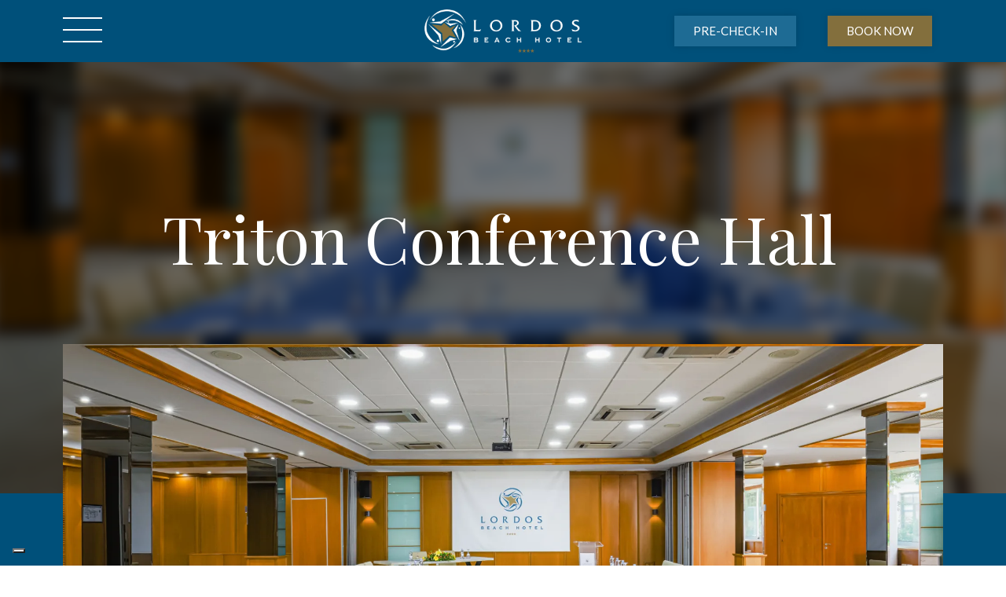

--- FILE ---
content_type: text/html; charset=UTF-8
request_url: https://lordosbeach.com.cy/meetings/triton-conference-hall/
body_size: 21407
content:
<!doctype html>
<html class="no-js" lang="en-US">
<head>
    <meta charset="utf-8">
    <meta http-equiv="x-ua-compatible" content="ie=edge">
    <meta name="viewport" content="width=device-width, initial-scale=1">
    
    

        <style>
        #wpadminbar #wp-admin-bar-p404_free_top_button .ab-icon:before {
            content: "\f103";
            color: red;
            top: 2px;
        }
    </style>
<meta name='robots' content='index, follow, max-image-preview:large, max-snippet:-1, max-video-preview:-1' />
	<style>img:is([sizes="auto" i], [sizes^="auto," i]) { contain-intrinsic-size: 3000px 1500px }</style>
	<link rel="alternate" hreflang="en" href="https://lordosbeach.com.cy/meetings/triton-conference-hall/" />
<link rel="alternate" hreflang="ru" href="https://lordosbeach.com.cy/ru/meetings/triton-conference-hall/" />
<link rel="alternate" hreflang="de" href="https://lordosbeach.com.cy/de/meetings/triton-conference-hall/" />
<link rel="alternate" hreflang="x-default" href="https://lordosbeach.com.cy/meetings/triton-conference-hall/" />

	<!-- This site is optimized with the Yoast SEO plugin v25.2 - https://yoast.com/wordpress/plugins/seo/ -->
	<title>Triton Conference Hall - Lordos Beach Hotel &amp; Spa</title>
	<meta name="description" content="The Triton conference hall, offerS facilities which include state of the art extensive audio-visual equipment and free high fiber technology wireless internet access." />
	<link rel="canonical" href="https://lordosbeach.com.cy/meetings/triton-conference-hall/" />
	<meta property="og:locale" content="en_US" />
	<meta property="og:type" content="article" />
	<meta property="og:title" content="Triton Conference Hall - Lordos Beach Hotel &amp; Spa" />
	<meta property="og:description" content="The Triton conference hall, offerS facilities which include state of the art extensive audio-visual equipment and free high fiber technology wireless internet access." />
	<meta property="og:url" content="https://lordosbeach.com.cy/meetings/triton-conference-hall/" />
	<meta property="og:site_name" content="Lordos Beach Hotel &amp; Spa" />
	<meta property="article:modified_time" content="2024-12-11T14:16:34+00:00" />
	<meta property="og:image" content="https://lordosbeach.com.cy/wp-content/uploads/2021/04/Triton-3.png" />
	<meta property="og:image:width" content="1920" />
	<meta property="og:image:height" content="1080" />
	<meta property="og:image:type" content="image/png" />
	<meta name="twitter:card" content="summary_large_image" />
	<meta name="twitter:label1" content="Est. reading time" />
	<meta name="twitter:data1" content="1 minute" />
	<script type="application/ld+json" class="yoast-schema-graph">{"@context":"https://schema.org","@graph":[{"@type":"WebPage","@id":"https://lordosbeach.com.cy/meetings/triton-conference-hall/","url":"https://lordosbeach.com.cy/meetings/triton-conference-hall/","name":"Triton Conference Hall - Lordos Beach Hotel &amp; Spa","isPartOf":{"@id":"https://lordosbeach.com.cy/#website"},"primaryImageOfPage":{"@id":"https://lordosbeach.com.cy/meetings/triton-conference-hall/#primaryimage"},"image":{"@id":"https://lordosbeach.com.cy/meetings/triton-conference-hall/#primaryimage"},"thumbnailUrl":"https://lordosbeach.com.cy/wp-content/uploads/2021/04/Triton-3.png","datePublished":"2021-04-13T03:32:53+00:00","dateModified":"2024-12-11T14:16:34+00:00","description":"The Triton conference hall, offerS facilities which include state of the art extensive audio-visual equipment and free high fiber technology wireless internet access.","breadcrumb":{"@id":"https://lordosbeach.com.cy/meetings/triton-conference-hall/#breadcrumb"},"inLanguage":"en-US","potentialAction":[{"@type":"ReadAction","target":["https://lordosbeach.com.cy/meetings/triton-conference-hall/"]}]},{"@type":"ImageObject","inLanguage":"en-US","@id":"https://lordosbeach.com.cy/meetings/triton-conference-hall/#primaryimage","url":"https://lordosbeach.com.cy/wp-content/uploads/2021/04/Triton-3.png","contentUrl":"https://lordosbeach.com.cy/wp-content/uploads/2021/04/Triton-3.png","width":1920,"height":1080},{"@type":"BreadcrumbList","@id":"https://lordosbeach.com.cy/meetings/triton-conference-hall/#breadcrumb","itemListElement":[{"@type":"ListItem","position":1,"name":"Home","item":"https://lordosbeach.com.cy/"},{"@type":"ListItem","position":2,"name":"Meeting","item":"https://lordosbeach.com.cy/meetings/"},{"@type":"ListItem","position":3,"name":"Triton Conference Hall"}]},{"@type":"WebSite","@id":"https://lordosbeach.com.cy/#website","url":"https://lordosbeach.com.cy/","name":"Lordos Beach Hotel &amp; Spa","description":"Just another WordPress site","potentialAction":[{"@type":"SearchAction","target":{"@type":"EntryPoint","urlTemplate":"https://lordosbeach.com.cy/?s={search_term_string}"},"query-input":{"@type":"PropertyValueSpecification","valueRequired":true,"valueName":"search_term_string"}}],"inLanguage":"en-US"}]}</script>
	<!-- / Yoast SEO plugin. -->


<link rel='dns-prefetch' href='//maps.googleapis.com' />
<link rel='dns-prefetch' href='//www.googletagmanager.com' />
<link rel='dns-prefetch' href='//fonts.googleapis.com' />

<link rel='stylesheet' id='wp-block-library-css' href='https://lordosbeach.com.cy/wp-includes/css/dist/block-library/style.min.css?ver=6.8.3' type='text/css' media='all' />
<style id='classic-theme-styles-inline-css' type='text/css'>
/*! This file is auto-generated */
.wp-block-button__link{color:#fff;background-color:#32373c;border-radius:9999px;box-shadow:none;text-decoration:none;padding:calc(.667em + 2px) calc(1.333em + 2px);font-size:1.125em}.wp-block-file__button{background:#32373c;color:#fff;text-decoration:none}
</style>
<style id='safe-svg-svg-icon-style-inline-css' type='text/css'>
.safe-svg-cover{text-align:center}.safe-svg-cover .safe-svg-inside{display:inline-block;max-width:100%}.safe-svg-cover svg{height:100%;max-height:100%;max-width:100%;width:100%}

</style>
<style id='global-styles-inline-css' type='text/css'>
:root{--wp--preset--aspect-ratio--square: 1;--wp--preset--aspect-ratio--4-3: 4/3;--wp--preset--aspect-ratio--3-4: 3/4;--wp--preset--aspect-ratio--3-2: 3/2;--wp--preset--aspect-ratio--2-3: 2/3;--wp--preset--aspect-ratio--16-9: 16/9;--wp--preset--aspect-ratio--9-16: 9/16;--wp--preset--color--black: #000000;--wp--preset--color--cyan-bluish-gray: #abb8c3;--wp--preset--color--white: #ffffff;--wp--preset--color--pale-pink: #f78da7;--wp--preset--color--vivid-red: #cf2e2e;--wp--preset--color--luminous-vivid-orange: #ff6900;--wp--preset--color--luminous-vivid-amber: #fcb900;--wp--preset--color--light-green-cyan: #7bdcb5;--wp--preset--color--vivid-green-cyan: #00d084;--wp--preset--color--pale-cyan-blue: #8ed1fc;--wp--preset--color--vivid-cyan-blue: #0693e3;--wp--preset--color--vivid-purple: #9b51e0;--wp--preset--gradient--vivid-cyan-blue-to-vivid-purple: linear-gradient(135deg,rgba(6,147,227,1) 0%,rgb(155,81,224) 100%);--wp--preset--gradient--light-green-cyan-to-vivid-green-cyan: linear-gradient(135deg,rgb(122,220,180) 0%,rgb(0,208,130) 100%);--wp--preset--gradient--luminous-vivid-amber-to-luminous-vivid-orange: linear-gradient(135deg,rgba(252,185,0,1) 0%,rgba(255,105,0,1) 100%);--wp--preset--gradient--luminous-vivid-orange-to-vivid-red: linear-gradient(135deg,rgba(255,105,0,1) 0%,rgb(207,46,46) 100%);--wp--preset--gradient--very-light-gray-to-cyan-bluish-gray: linear-gradient(135deg,rgb(238,238,238) 0%,rgb(169,184,195) 100%);--wp--preset--gradient--cool-to-warm-spectrum: linear-gradient(135deg,rgb(74,234,220) 0%,rgb(151,120,209) 20%,rgb(207,42,186) 40%,rgb(238,44,130) 60%,rgb(251,105,98) 80%,rgb(254,248,76) 100%);--wp--preset--gradient--blush-light-purple: linear-gradient(135deg,rgb(255,206,236) 0%,rgb(152,150,240) 100%);--wp--preset--gradient--blush-bordeaux: linear-gradient(135deg,rgb(254,205,165) 0%,rgb(254,45,45) 50%,rgb(107,0,62) 100%);--wp--preset--gradient--luminous-dusk: linear-gradient(135deg,rgb(255,203,112) 0%,rgb(199,81,192) 50%,rgb(65,88,208) 100%);--wp--preset--gradient--pale-ocean: linear-gradient(135deg,rgb(255,245,203) 0%,rgb(182,227,212) 50%,rgb(51,167,181) 100%);--wp--preset--gradient--electric-grass: linear-gradient(135deg,rgb(202,248,128) 0%,rgb(113,206,126) 100%);--wp--preset--gradient--midnight: linear-gradient(135deg,rgb(2,3,129) 0%,rgb(40,116,252) 100%);--wp--preset--font-size--small: 13px;--wp--preset--font-size--medium: 20px;--wp--preset--font-size--large: 36px;--wp--preset--font-size--x-large: 42px;--wp--preset--spacing--20: 0.44rem;--wp--preset--spacing--30: 0.67rem;--wp--preset--spacing--40: 1rem;--wp--preset--spacing--50: 1.5rem;--wp--preset--spacing--60: 2.25rem;--wp--preset--spacing--70: 3.38rem;--wp--preset--spacing--80: 5.06rem;--wp--preset--shadow--natural: 6px 6px 9px rgba(0, 0, 0, 0.2);--wp--preset--shadow--deep: 12px 12px 50px rgba(0, 0, 0, 0.4);--wp--preset--shadow--sharp: 6px 6px 0px rgba(0, 0, 0, 0.2);--wp--preset--shadow--outlined: 6px 6px 0px -3px rgba(255, 255, 255, 1), 6px 6px rgba(0, 0, 0, 1);--wp--preset--shadow--crisp: 6px 6px 0px rgba(0, 0, 0, 1);}:where(.is-layout-flex){gap: 0.5em;}:where(.is-layout-grid){gap: 0.5em;}body .is-layout-flex{display: flex;}.is-layout-flex{flex-wrap: wrap;align-items: center;}.is-layout-flex > :is(*, div){margin: 0;}body .is-layout-grid{display: grid;}.is-layout-grid > :is(*, div){margin: 0;}:where(.wp-block-columns.is-layout-flex){gap: 2em;}:where(.wp-block-columns.is-layout-grid){gap: 2em;}:where(.wp-block-post-template.is-layout-flex){gap: 1.25em;}:where(.wp-block-post-template.is-layout-grid){gap: 1.25em;}.has-black-color{color: var(--wp--preset--color--black) !important;}.has-cyan-bluish-gray-color{color: var(--wp--preset--color--cyan-bluish-gray) !important;}.has-white-color{color: var(--wp--preset--color--white) !important;}.has-pale-pink-color{color: var(--wp--preset--color--pale-pink) !important;}.has-vivid-red-color{color: var(--wp--preset--color--vivid-red) !important;}.has-luminous-vivid-orange-color{color: var(--wp--preset--color--luminous-vivid-orange) !important;}.has-luminous-vivid-amber-color{color: var(--wp--preset--color--luminous-vivid-amber) !important;}.has-light-green-cyan-color{color: var(--wp--preset--color--light-green-cyan) !important;}.has-vivid-green-cyan-color{color: var(--wp--preset--color--vivid-green-cyan) !important;}.has-pale-cyan-blue-color{color: var(--wp--preset--color--pale-cyan-blue) !important;}.has-vivid-cyan-blue-color{color: var(--wp--preset--color--vivid-cyan-blue) !important;}.has-vivid-purple-color{color: var(--wp--preset--color--vivid-purple) !important;}.has-black-background-color{background-color: var(--wp--preset--color--black) !important;}.has-cyan-bluish-gray-background-color{background-color: var(--wp--preset--color--cyan-bluish-gray) !important;}.has-white-background-color{background-color: var(--wp--preset--color--white) !important;}.has-pale-pink-background-color{background-color: var(--wp--preset--color--pale-pink) !important;}.has-vivid-red-background-color{background-color: var(--wp--preset--color--vivid-red) !important;}.has-luminous-vivid-orange-background-color{background-color: var(--wp--preset--color--luminous-vivid-orange) !important;}.has-luminous-vivid-amber-background-color{background-color: var(--wp--preset--color--luminous-vivid-amber) !important;}.has-light-green-cyan-background-color{background-color: var(--wp--preset--color--light-green-cyan) !important;}.has-vivid-green-cyan-background-color{background-color: var(--wp--preset--color--vivid-green-cyan) !important;}.has-pale-cyan-blue-background-color{background-color: var(--wp--preset--color--pale-cyan-blue) !important;}.has-vivid-cyan-blue-background-color{background-color: var(--wp--preset--color--vivid-cyan-blue) !important;}.has-vivid-purple-background-color{background-color: var(--wp--preset--color--vivid-purple) !important;}.has-black-border-color{border-color: var(--wp--preset--color--black) !important;}.has-cyan-bluish-gray-border-color{border-color: var(--wp--preset--color--cyan-bluish-gray) !important;}.has-white-border-color{border-color: var(--wp--preset--color--white) !important;}.has-pale-pink-border-color{border-color: var(--wp--preset--color--pale-pink) !important;}.has-vivid-red-border-color{border-color: var(--wp--preset--color--vivid-red) !important;}.has-luminous-vivid-orange-border-color{border-color: var(--wp--preset--color--luminous-vivid-orange) !important;}.has-luminous-vivid-amber-border-color{border-color: var(--wp--preset--color--luminous-vivid-amber) !important;}.has-light-green-cyan-border-color{border-color: var(--wp--preset--color--light-green-cyan) !important;}.has-vivid-green-cyan-border-color{border-color: var(--wp--preset--color--vivid-green-cyan) !important;}.has-pale-cyan-blue-border-color{border-color: var(--wp--preset--color--pale-cyan-blue) !important;}.has-vivid-cyan-blue-border-color{border-color: var(--wp--preset--color--vivid-cyan-blue) !important;}.has-vivid-purple-border-color{border-color: var(--wp--preset--color--vivid-purple) !important;}.has-vivid-cyan-blue-to-vivid-purple-gradient-background{background: var(--wp--preset--gradient--vivid-cyan-blue-to-vivid-purple) !important;}.has-light-green-cyan-to-vivid-green-cyan-gradient-background{background: var(--wp--preset--gradient--light-green-cyan-to-vivid-green-cyan) !important;}.has-luminous-vivid-amber-to-luminous-vivid-orange-gradient-background{background: var(--wp--preset--gradient--luminous-vivid-amber-to-luminous-vivid-orange) !important;}.has-luminous-vivid-orange-to-vivid-red-gradient-background{background: var(--wp--preset--gradient--luminous-vivid-orange-to-vivid-red) !important;}.has-very-light-gray-to-cyan-bluish-gray-gradient-background{background: var(--wp--preset--gradient--very-light-gray-to-cyan-bluish-gray) !important;}.has-cool-to-warm-spectrum-gradient-background{background: var(--wp--preset--gradient--cool-to-warm-spectrum) !important;}.has-blush-light-purple-gradient-background{background: var(--wp--preset--gradient--blush-light-purple) !important;}.has-blush-bordeaux-gradient-background{background: var(--wp--preset--gradient--blush-bordeaux) !important;}.has-luminous-dusk-gradient-background{background: var(--wp--preset--gradient--luminous-dusk) !important;}.has-pale-ocean-gradient-background{background: var(--wp--preset--gradient--pale-ocean) !important;}.has-electric-grass-gradient-background{background: var(--wp--preset--gradient--electric-grass) !important;}.has-midnight-gradient-background{background: var(--wp--preset--gradient--midnight) !important;}.has-small-font-size{font-size: var(--wp--preset--font-size--small) !important;}.has-medium-font-size{font-size: var(--wp--preset--font-size--medium) !important;}.has-large-font-size{font-size: var(--wp--preset--font-size--large) !important;}.has-x-large-font-size{font-size: var(--wp--preset--font-size--x-large) !important;}
:where(.wp-block-post-template.is-layout-flex){gap: 1.25em;}:where(.wp-block-post-template.is-layout-grid){gap: 1.25em;}
:where(.wp-block-columns.is-layout-flex){gap: 2em;}:where(.wp-block-columns.is-layout-grid){gap: 2em;}
:root :where(.wp-block-pullquote){font-size: 1.5em;line-height: 1.6;}
</style>
<link rel='stylesheet' id='wpml-legacy-horizontal-list-0-css' href='https://lordosbeach.com.cy/wp-content/plugins/sitepress-multilingual-cms/templates/language-switchers/legacy-list-horizontal/style.min.css?ver=1' type='text/css' media='all' />
<link rel='stylesheet' id='element-bits-css' href='https://lordosbeach.com.cy/wp-content/plugins/element-bits/assets/css/element-bits.css?ver=1.0.4' type='text/css' media='all' />
<link rel='stylesheet' id='entre-css' href='https://lordosbeach.com.cy/wp-content/themes/lordos2/assets/css/entre.css?ver=1702573662' type='text/css' media='all' />
<link rel='stylesheet' id='style-css' href='https://lordosbeach.com.cy/wp-content/themes/lordos2/style.css?ver=1702573662' type='text/css' media='all' />
<link rel='stylesheet' id='google-fonts-css' href='https://fonts.googleapis.com/css?family=Lato:300,400,700|Playfair+Display:400,600&#038;display=swap' type='text/css' media='all' />
<link rel='stylesheet' id='elementor-icons-css' href='https://lordosbeach.com.cy/wp-content/plugins/elementor/assets/lib/eicons/css/elementor-icons.min.css?ver=5.29.0' type='text/css' media='all' />
<link rel='stylesheet' id='elementor-frontend-css' href='https://lordosbeach.com.cy/wp-content/plugins/elementor/assets/css/frontend.min.css?ver=3.20.4' type='text/css' media='all' />
<style id='elementor-frontend-inline-css' type='text/css'>
.elementor-kit-8{--e-global-color-primary:#6EC1E4;--e-global-color-secondary:#54595F;--e-global-color-text:#7A7A7A;--e-global-color-accent:#61CE70;--e-global-color-d89a604:#B1959500;--e-global-color-f5032c1:#234D72;--e-global-color-e1947d0:#00507a;--e-global-color-11d83d4:#5c7792;--e-global-color-369a5f5:#A99130;--e-global-color-469c526:#00507a;--e-global-typography-primary-font-family:"Roboto";--e-global-typography-primary-font-weight:600;--e-global-typography-secondary-font-family:"Roboto Slab";--e-global-typography-secondary-font-weight:400;--e-global-typography-text-font-family:"Roboto";--e-global-typography-text-font-weight:400;--e-global-typography-accent-font-family:"Roboto";--e-global-typography-accent-font-weight:500;}.elementor-section.elementor-section-boxed > .elementor-container{max-width:1140px;}.e-con{--container-max-width:1140px;}.elementor-widget:not(:last-child){margin-block-end:20px;}.elementor-element{--widgets-spacing:20px 20px;}{}h1.entry-title{display:var(--page-title-display);}.elementor-kit-8 e-page-transition{background-color:#FFBC7D;}@media(max-width:1024px){.elementor-section.elementor-section-boxed > .elementor-container{max-width:1024px;}.e-con{--container-max-width:1024px;}}@media(max-width:767px){.elementor-section.elementor-section-boxed > .elementor-container{max-width:767px;}.e-con{--container-max-width:767px;}}/* Start custom CSS */.eb-accordion-wp-menu-list > .menu .sub-menu {
    border-left: 3px solid #836F3D;
}

.elementor-2 .elementor-element.elementor-element-83ef2f7 .eb-datepicker-field>button:after {
    background-color: #004265!important;
}

.elementor-popup-modal {
    z-index: 9999999999!important;
}

body.ntr-page-scrolled .elementor-location-entre-header {
    background: #00507a;
}/* End custom CSS */
.elementor-200 .elementor-element.elementor-element-ad88dab > .elementor-container{min-height:100vh;}.elementor-200 .elementor-element.elementor-element-ad88dab:not(.elementor-motion-effects-element-type-background), .elementor-200 .elementor-element.elementor-element-ad88dab > .elementor-motion-effects-container > .elementor-motion-effects-layer{background-color:#00507A;}.elementor-200 .elementor-element.elementor-element-ad88dab > .elementor-background-overlay{background-image:url("https://lordosbeach.com.cy/wp-content/uploads/2020/09/logo-vertical.png");background-position:center center;background-repeat:no-repeat;background-size:auto;opacity:0.04;transition:background 0.3s, border-radius 0.3s, opacity 0.3s;}.elementor-200 .elementor-element.elementor-element-ad88dab{transition:background 0.3s, border 0.3s, border-radius 0.3s, box-shadow 0.3s;}.elementor-200 .elementor-element.elementor-element-96fe988{--spacer-size:100vh;}.elementor-200 .elementor-element.elementor-element-ebfe297 > .elementor-container > .elementor-column > .elementor-widget-wrap{align-content:center;align-items:center;}.elementor-200 .elementor-element.elementor-element-ebfe297{margin-top:10px;margin-bottom:0px;}.elementor-200 .elementor-element.elementor-global-9222 .elementor-icon-wrapper{text-align:left;}.elementor-200 .elementor-element.elementor-global-9222.elementor-view-stacked .elementor-icon{background-color:#FFFFFF;}.elementor-200 .elementor-element.elementor-global-9222.elementor-view-framed .elementor-icon, .elementor-200 .elementor-element.elementor-global-9222.elementor-view-default .elementor-icon{color:#FFFFFF;border-color:#FFFFFF;}.elementor-200 .elementor-element.elementor-global-9222.elementor-view-framed .elementor-icon, .elementor-200 .elementor-element.elementor-global-9222.elementor-view-default .elementor-icon svg{fill:#FFFFFF;}.elementor-200 .elementor-element.elementor-global-9222 > .elementor-widget-container{margin:3px 0px 0px 0px;}.elementor-200 .elementor-element.elementor-element-eb4f838 .elementor-heading-title{color:#FFFFFF;font-size:1rem;font-weight:600;}.elementor-200 .elementor-element.elementor-element-2263f43 .eb-accordion-wp-menu-list .ntr-nav-link{color:#FFFFFF;font-size:1.3rem;font-weight:400;display:block;}.elementor-200 .elementor-element.elementor-element-2263f43 .eb-accordion-wp-menu-list .ntr-nav-link:hover{color:#D6B75D;background-color:rgba(0,0,0,0);}.elementor-200 .elementor-element.elementor-element-2263f43 .eb-accordion-wp-menu-list .ntr-nav-sub-item{color:#FFFFFF;font-family:"Plantagenet Cherokee", Sans-serif;font-size:1.1rem;}.elementor-200 .elementor-element.elementor-element-2263f43 .eb-accordion-wp-menu-list .ntr-nav-sub-item:hover{color:var( --e-global-color-369a5f5 );background-color:rgba(0,0,0,0);}.elementor-200 .elementor-element.elementor-element-2263f43 .eb-accordion-wp-menu-list .ntr-nav-menu--dropdown{background-color:rgba(0,0,0,0);}.elementor-200 .elementor-element.elementor-element-2263f43 > .elementor-widget-container{margin:50px 0px 0px 0px;padding:0px 0px 0px 0px;}.elementor-200 .elementor-element.elementor-global-8735 .elementor-icon-list-items:not(.elementor-inline-items) .elementor-icon-list-item:not(:last-child){padding-bottom:calc(24px/2);}.elementor-200 .elementor-element.elementor-global-8735 .elementor-icon-list-items:not(.elementor-inline-items) .elementor-icon-list-item:not(:first-child){margin-top:calc(24px/2);}.elementor-200 .elementor-element.elementor-global-8735 .elementor-icon-list-items.elementor-inline-items .elementor-icon-list-item{margin-right:calc(24px/2);margin-left:calc(24px/2);}.elementor-200 .elementor-element.elementor-global-8735 .elementor-icon-list-items.elementor-inline-items{margin-right:calc(-24px/2);margin-left:calc(-24px/2);}body.rtl .elementor-200 .elementor-element.elementor-global-8735 .elementor-icon-list-items.elementor-inline-items .elementor-icon-list-item:after{left:calc(-24px/2);}body:not(.rtl) .elementor-200 .elementor-element.elementor-global-8735 .elementor-icon-list-items.elementor-inline-items .elementor-icon-list-item:after{right:calc(-24px/2);}.elementor-200 .elementor-element.elementor-global-8735 .elementor-icon-list-icon i{transition:color 0.3s;}.elementor-200 .elementor-element.elementor-global-8735 .elementor-icon-list-icon svg{transition:fill 0.3s;}.elementor-200 .elementor-element.elementor-global-8735{--e-icon-list-icon-size:14px;--icon-vertical-offset:0px;}.elementor-200 .elementor-element.elementor-global-8735 .elementor-icon-list-item > .elementor-icon-list-text, .elementor-200 .elementor-element.elementor-global-8735 .elementor-icon-list-item > a{font-size:1.2rem;}.elementor-200 .elementor-element.elementor-global-8735 .elementor-icon-list-text{color:#FFFFFF;transition:color 0.3s;}.elementor-200 .elementor-element.elementor-global-8735 > .elementor-widget-container{padding:15px 15px 15px 15px;background-color:#1E6B94;}.elementor-bc-flex-widget .elementor-200 .elementor-element.elementor-element-754ac44.elementor-column .elementor-widget-wrap{align-items:center;}.elementor-200 .elementor-element.elementor-element-754ac44.elementor-column.elementor-element[data-element_type="column"] > .elementor-widget-wrap.elementor-element-populated{align-content:center;align-items:center;}.elementor-200 .elementor-element.elementor-element-754ac44:not(.elementor-motion-effects-element-type-background) > .elementor-widget-wrap, .elementor-200 .elementor-element.elementor-element-754ac44 > .elementor-widget-wrap > .elementor-motion-effects-container > .elementor-motion-effects-layer{background-color:#00507A;}.elementor-200 .elementor-element.elementor-element-754ac44 > .elementor-element-populated{transition:background 0.3s, border 0.3s, border-radius 0.3s, box-shadow 0.3s;}.elementor-200 .elementor-element.elementor-element-754ac44 > .elementor-element-populated > .elementor-background-overlay{transition:background 0.3s, border-radius 0.3s, opacity 0.3s;}.elementor-200 .elementor-element.elementor-element-4bece10 .elementor-icon-list-items:not(.elementor-inline-items) .elementor-icon-list-item:not(:last-child){padding-bottom:calc(24px/2);}.elementor-200 .elementor-element.elementor-element-4bece10 .elementor-icon-list-items:not(.elementor-inline-items) .elementor-icon-list-item:not(:first-child){margin-top:calc(24px/2);}.elementor-200 .elementor-element.elementor-element-4bece10 .elementor-icon-list-items.elementor-inline-items .elementor-icon-list-item{margin-right:calc(24px/2);margin-left:calc(24px/2);}.elementor-200 .elementor-element.elementor-element-4bece10 .elementor-icon-list-items.elementor-inline-items{margin-right:calc(-24px/2);margin-left:calc(-24px/2);}body.rtl .elementor-200 .elementor-element.elementor-element-4bece10 .elementor-icon-list-items.elementor-inline-items .elementor-icon-list-item:after{left:calc(-24px/2);}body:not(.rtl) .elementor-200 .elementor-element.elementor-element-4bece10 .elementor-icon-list-items.elementor-inline-items .elementor-icon-list-item:after{right:calc(-24px/2);}.elementor-200 .elementor-element.elementor-element-4bece10 .elementor-icon-list-icon i{transition:color 0.3s;}.elementor-200 .elementor-element.elementor-element-4bece10 .elementor-icon-list-icon svg{transition:fill 0.3s;}.elementor-200 .elementor-element.elementor-element-4bece10{--e-icon-list-icon-size:14px;--icon-vertical-offset:0px;}.elementor-200 .elementor-element.elementor-element-4bece10 .elementor-icon-list-item > .elementor-icon-list-text, .elementor-200 .elementor-element.elementor-element-4bece10 .elementor-icon-list-item > a{font-size:1.2rem;}.elementor-200 .elementor-element.elementor-element-4bece10 .elementor-icon-list-text{color:#FFFFFF;transition:color 0.3s;}.elementor-200 .elementor-element.elementor-element-a01caa4{--spacer-size:50px;}.elementor-200 .elementor-element.elementor-element-bafb9fa .elementor-button{fill:#FFFFFF;color:#FFFFFF;background-color:#857550;border-radius:0px 0px 0px 0px;}#elementor-popup-modal-200 .dialog-message{width:100vw;height:100vh;align-items:flex-start;}#elementor-popup-modal-200{justify-content:center;align-items:center;}#elementor-popup-modal-200 .dialog-widget-content{animation-duration:0.3s;background-color:#000000DE;box-shadow:2px 8px 23px 3px rgba(0,0,0,0.2);}@media(max-width:767px){.elementor-200 .elementor-element.elementor-element-ad88dab > .elementor-background-overlay{background-image:url("https://lordosbeach.com.cy/wp-content/uploads/2020/09/logo-vertical-320.png");}.elementor-200 .elementor-element.elementor-element-432cee9{width:20%;}.elementor-200 .elementor-element.elementor-global-9222 > .elementor-widget-container:hover{--e-transform-scale:0.9;}.elementor-200 .elementor-element.elementor-element-b096f2f{width:20%;}.elementor-200 .elementor-element.elementor-element-2263f43 .eb-accordion-wp-menu-list .ntr-nav-link{font-size:1.3rem;line-height:1.25em;}.elementor-200 .elementor-element.elementor-element-2263f43 > .elementor-widget-container{margin:50px 0px 0px 0px;padding:0px 0px 0px 0px;}.elementor-200 .elementor-element.elementor-element-754ac44 > .elementor-element-populated{padding:20px 0px 0px 0px;}}@media(min-width:768px){.elementor-200 .elementor-element.elementor-element-0b4bda1{width:11.935%;}.elementor-200 .elementor-element.elementor-element-7f10fa2{width:62.751%;}.elementor-200 .elementor-element.elementor-element-432cee9{width:6.856%;}.elementor-200 .elementor-element.elementor-element-b096f2f{width:59.475%;}.elementor-200 .elementor-element.elementor-element-754ac44{width:24.98%;}}@media(max-width:1024px) and (min-width:768px){.elementor-200 .elementor-element.elementor-element-432cee9{width:15%;}.elementor-200 .elementor-element.elementor-element-b096f2f{width:85%;}}/* Start custom CSS for global, class: .elementor-global-9222 */.elementor-200 .elementor-element.elementor-global-9222 {
     color : "white";
}/* End custom CSS */
/* Start custom CSS for global, class: .elementor-global-8735 */.elementor-200 .elementor-element.elementor-global-8735 {
     color : "white";
}/* End custom CSS */
.elementor-28 .elementor-element.elementor-element-445d9e4:not(.elementor-motion-effects-element-type-background), .elementor-28 .elementor-element.elementor-element-445d9e4 > .elementor-motion-effects-container > .elementor-motion-effects-layer{background-color:#00000000;}.elementor-28 .elementor-element.elementor-element-445d9e4{transition:background 0.3s, border 0.3s, border-radius 0.3s, box-shadow 0.3s;}.elementor-28 .elementor-element.elementor-element-445d9e4 > .elementor-background-overlay{transition:background 0.3s, border-radius 0.3s, opacity 0.3s;}.elementor-28 .elementor-element.elementor-element-d1feb3d > .elementor-element-populated{border-style:solid;border-width:4px 4px 4px 4px;border-color:#B08E2A;transition:background 0.3s, border 0.3s, border-radius 0.3s, box-shadow 0.3s;}.elementor-28 .elementor-element.elementor-element-d1feb3d > .elementor-element-populated, .elementor-28 .elementor-element.elementor-element-d1feb3d > .elementor-element-populated > .elementor-background-overlay, .elementor-28 .elementor-element.elementor-element-d1feb3d > .elementor-background-slideshow{border-radius:0px 0px 0px 0px;}.elementor-28 .elementor-element.elementor-element-d1feb3d > .elementor-element-populated > .elementor-background-overlay{transition:background 0.3s, border-radius 0.3s, opacity 0.3s;}.elementor-28 .elementor-element.elementor-element-4ad2f1b .elementor-wrapper{--video-aspect-ratio:1.77777;}#elementor-popup-modal-28 .dialog-message{width:100vw;height:100vh;align-items:flex-start;}#elementor-popup-modal-28{justify-content:center;align-items:center;pointer-events:all;background-color:#00000082;}#elementor-popup-modal-28 .dialog-close-button{display:flex;top:20px;font-size:24px;}#elementor-popup-modal-28 .dialog-widget-content{animation-duration:0.3s;background-color:#00000014;box-shadow:2px 8px 23px 3px rgba(0,0,0,0.2);}body:not(.rtl) #elementor-popup-modal-28 .dialog-close-button{right:20px;}body.rtl #elementor-popup-modal-28 .dialog-close-button{left:20px;}#elementor-popup-modal-28 .dialog-close-button i{color:#F0E5C4;}#elementor-popup-modal-28 .dialog-close-button svg{fill:#F0E5C4;}
.elementor-193 .elementor-element.elementor-element-57e6141 > .elementor-container > .elementor-column > .elementor-widget-wrap{align-content:center;align-items:center;}.elementor-193 .elementor-element.elementor-element-57e6141:not(.elementor-motion-effects-element-type-background), .elementor-193 .elementor-element.elementor-element-57e6141 > .elementor-motion-effects-container > .elementor-motion-effects-layer{background-color:#00507A;}.elementor-193 .elementor-element.elementor-element-57e6141{transition:background 0.3s, border 0.3s, border-radius 0.3s, box-shadow 0.3s;}.elementor-193 .elementor-element.elementor-element-57e6141 > .elementor-background-overlay{transition:background 0.3s, border-radius 0.3s, opacity 0.3s;}.elementor-193 .elementor-element.elementor-element-f26dd89 > .elementor-container > .elementor-column > .elementor-widget-wrap{align-content:center;align-items:center;}.elementor-bc-flex-widget .elementor-193 .elementor-element.elementor-element-86326b5.elementor-column .elementor-widget-wrap{align-items:center;}.elementor-193 .elementor-element.elementor-element-86326b5.elementor-column.elementor-element[data-element_type="column"] > .elementor-widget-wrap.elementor-element-populated{align-content:center;align-items:center;}.elementor-193 .elementor-element.elementor-element-86326b5 > .elementor-element-populated{padding:0px 0px 0px 0px;}.elementor-193 .elementor-element.elementor-global-9233 .elementor-icon-wrapper{text-align:left;}.elementor-193 .elementor-element.elementor-global-9233.elementor-view-stacked .elementor-icon{background-color:#FFFFFF;}.elementor-193 .elementor-element.elementor-global-9233.elementor-view-framed .elementor-icon, .elementor-193 .elementor-element.elementor-global-9233.elementor-view-default .elementor-icon{color:#FFFFFF;border-color:#FFFFFF;}.elementor-193 .elementor-element.elementor-global-9233.elementor-view-framed .elementor-icon, .elementor-193 .elementor-element.elementor-global-9233.elementor-view-default .elementor-icon svg{fill:#FFFFFF;}.elementor-193 .elementor-element.elementor-global-9233 > .elementor-widget-container{margin:3px 0px 0px 0px;}.elementor-193 .elementor-element.elementor-element-e03355c img{width:200px;}.elementor-193 .elementor-element.elementor-element-22d2dfc .elementor-button{fill:#FFFFFF;color:#FFFFFF;background-color:#1E6B94;border-radius:0px 0px 0px 0px;box-shadow:0px 0px 10px 0px rgba(0, 0, 0, 0.13);}.elementor-193 .elementor-element.elementor-element-22d2dfc .elementor-button:hover, .elementor-193 .elementor-element.elementor-element-22d2dfc .elementor-button:focus{color:#FFFFFF;background-color:#4589AD;border-color:#857550;}.elementor-193 .elementor-element.elementor-element-22d2dfc .elementor-button:hover svg, .elementor-193 .elementor-element.elementor-element-22d2dfc .elementor-button:focus svg{fill:#FFFFFF;}.elementor-193 .elementor-element.elementor-global-8027 .elementor-button{fill:#FFFFFF;color:#FFFFFF;background-color:#836F3D;border-radius:0px 0px 0px 0px;box-shadow:0px 0px 10px 0px rgba(0, 0, 0, 0.13);}.elementor-193 .elementor-element.elementor-global-8027 .elementor-button:hover, .elementor-193 .elementor-element.elementor-global-8027 .elementor-button:focus{color:#FFFFFF;background-color:#6A6047;}.elementor-193 .elementor-element.elementor-global-8027 .elementor-button:hover svg, .elementor-193 .elementor-element.elementor-global-8027 .elementor-button:focus svg{fill:#FFFFFF;}.elementor-193 .elementor-element.elementor-element-13feea3:not(.elementor-motion-effects-element-type-background), .elementor-193 .elementor-element.elementor-element-13feea3 > .elementor-motion-effects-container > .elementor-motion-effects-layer{background-color:#00507A;}.elementor-193 .elementor-element.elementor-element-13feea3{transition:background 0.3s, border 0.3s, border-radius 0.3s, box-shadow 0.3s;}.elementor-193 .elementor-element.elementor-element-13feea3 > .elementor-background-overlay{transition:background 0.3s, border-radius 0.3s, opacity 0.3s;}.elementor-193 .elementor-element.elementor-element-f7e1e2e{padding:0px 20px 0px 20px;}.elementor-193 .elementor-element.elementor-element-7b59137{text-align:right;}.elementor-193 .elementor-element.elementor-element-7b59137 img{width:200px;}.elementor-193 .elementor-element.elementor-element-536ce0c .elementor-button{fill:#FFFFFF;color:#FFFFFF;background-color:#1E6B94;border-radius:0px 0px 0px 0px;box-shadow:0px 0px 10px 0px rgba(0, 0, 0, 0.13);}.elementor-193 .elementor-element.elementor-element-536ce0c .elementor-button:hover, .elementor-193 .elementor-element.elementor-element-536ce0c .elementor-button:focus{color:#FFFFFF;background-color:#4589AD;}.elementor-193 .elementor-element.elementor-element-536ce0c .elementor-button:hover svg, .elementor-193 .elementor-element.elementor-element-536ce0c .elementor-button:focus svg{fill:#FFFFFF;}.elementor-193 .elementor-element.elementor-element-1c12623 .elementor-button{fill:#FFFFFF;color:#FFFFFF;background-color:#836F3D;border-radius:0px 0px 0px 0px;box-shadow:0px 0px 10px 0px rgba(0, 0, 0, 0.13);}.elementor-193 .elementor-element.elementor-element-1c12623 .elementor-button:hover, .elementor-193 .elementor-element.elementor-element-1c12623 .elementor-button:focus{color:#FFFFFF;background-color:#6A6047;}.elementor-193 .elementor-element.elementor-element-1c12623 .elementor-button:hover svg, .elementor-193 .elementor-element.elementor-element-1c12623 .elementor-button:focus svg{fill:#FFFFFF;}@media(max-width:1024px){.elementor-193 .elementor-element.elementor-element-f7e1e2e{padding:8px 40px 8px 40px;}}@media(max-width:767px){.elementor-193 .elementor-element.elementor-element-f7e1e2e{padding:8px 12px 8px 12px;}.elementor-193 .elementor-element.elementor-element-d4067a4{width:18%;}.elementor-193 .elementor-element.elementor-element-f9bfcc0{width:82%;}.elementor-193 .elementor-element.elementor-element-7b59137 img{width:56%;}.elementor-193 .elementor-element.elementor-element-7b59137 > .elementor-widget-container{padding:0px 0px 0px 0px;}.elementor-193 .elementor-element.elementor-element-a3c2dbf{width:50%;}.elementor-193 .elementor-element.elementor-element-51c3a34{width:50%;}}@media(min-width:768px){.elementor-193 .elementor-element.elementor-element-100edb9{width:40%;}.elementor-193 .elementor-element.elementor-element-61fc684{width:20%;}.elementor-193 .elementor-element.elementor-element-dce0555{width:39.664%;}.elementor-193 .elementor-element.elementor-element-6d93541{width:60%;}.elementor-193 .elementor-element.elementor-element-5041589{width:40%;}.elementor-193 .elementor-element.elementor-element-d4067a4{width:12.063%;}.elementor-193 .elementor-element.elementor-element-f9bfcc0{width:87.937%;}}@media(max-width:1024px) and (min-width:768px){.elementor-193 .elementor-element.elementor-element-d4067a4{width:11%;}.elementor-193 .elementor-element.elementor-element-f9bfcc0{width:88%;}}/* Start custom CSS for global, class: .elementor-global-9233 */.elementor-193 .elementor-element.elementor-global-9233 {
     color : "white";
}/* End custom CSS */
/* Start custom CSS for global, class: .elementor-global-9233 */.elementor-193 .elementor-element.elementor-global-9233 {
     color : "white";
}/* End custom CSS */
.elementor-178 .elementor-element.elementor-element-f0122f8 > .elementor-container > .elementor-column > .elementor-widget-wrap{align-content:center;align-items:center;}.elementor-178 .elementor-element.elementor-element-f0122f8:not(.elementor-motion-effects-element-type-background), .elementor-178 .elementor-element.elementor-element-f0122f8 > .elementor-motion-effects-container > .elementor-motion-effects-layer{background-color:#1E6B94;}.elementor-178 .elementor-element.elementor-element-f0122f8{transition:background 0.3s, border 0.3s, border-radius 0.3s, box-shadow 0.3s;padding:100px 0px 100px 0px;}.elementor-178 .elementor-element.elementor-element-f0122f8 > .elementor-background-overlay{transition:background 0.3s, border-radius 0.3s, opacity 0.3s;}.elementor-178 .elementor-element.elementor-element-2087eb1e{text-align:left;}.elementor-178 .elementor-element.elementor-element-2087eb1e .elementor-heading-title{color:#ffffff;font-size:2rem;font-weight:600;}.elementor-178 .elementor-element.elementor-element-2087eb1e > .elementor-widget-container{padding:0px 0px 0px 0px;}.elementor-178 .elementor-element.elementor-element-369b1106 .elementor-field-group{padding-right:calc( 0px/2 );padding-left:calc( 0px/2 );margin-bottom:20px;}.elementor-178 .elementor-element.elementor-element-369b1106 .elementor-form-fields-wrapper{margin-left:calc( -0px/2 );margin-right:calc( -0px/2 );margin-bottom:-20px;}.elementor-178 .elementor-element.elementor-element-369b1106 .elementor-field-group.recaptcha_v3-bottomleft, .elementor-178 .elementor-element.elementor-element-369b1106 .elementor-field-group.recaptcha_v3-bottomright{margin-bottom:0;}body.rtl .elementor-178 .elementor-element.elementor-element-369b1106 .elementor-labels-inline .elementor-field-group > label{padding-left:0px;}body:not(.rtl) .elementor-178 .elementor-element.elementor-element-369b1106 .elementor-labels-inline .elementor-field-group > label{padding-right:0px;}body .elementor-178 .elementor-element.elementor-element-369b1106 .elementor-labels-above .elementor-field-group > label{padding-bottom:0px;}.elementor-178 .elementor-element.elementor-element-369b1106 .elementor-field-type-html{padding-bottom:0px;}.elementor-178 .elementor-element.elementor-element-369b1106 .elementor-field-group .elementor-field{color:#192A2BEA;}.elementor-178 .elementor-element.elementor-element-369b1106 .elementor-field-group .elementor-field, .elementor-178 .elementor-element.elementor-element-369b1106 .elementor-field-subgroup label{font-size:16px;font-weight:300;}.elementor-178 .elementor-element.elementor-element-369b1106 .elementor-field-group:not(.elementor-field-type-upload) .elementor-field:not(.elementor-select-wrapper){background-color:#FFFFFF;border-color:#ffffff;border-width:0px 0px 0px 0px;border-radius:0px 0px 0px 0px;}.elementor-178 .elementor-element.elementor-element-369b1106 .elementor-field-group .elementor-select-wrapper select{background-color:#FFFFFF;border-color:#ffffff;border-width:0px 0px 0px 0px;border-radius:0px 0px 0px 0px;}.elementor-178 .elementor-element.elementor-element-369b1106 .elementor-field-group .elementor-select-wrapper::before{color:#ffffff;}.elementor-178 .elementor-element.elementor-element-369b1106 .elementor-button{font-size:15px;font-weight:600;text-transform:uppercase;border-radius:0px 0px 0px 0px;}.elementor-178 .elementor-element.elementor-element-369b1106 .e-form__buttons__wrapper__button-next{background-color:#0A0A0A;color:#FFFFFFEA;}.elementor-178 .elementor-element.elementor-element-369b1106 .elementor-button[type="submit"]{background-color:#0A0A0A;color:#FFFFFFEA;}.elementor-178 .elementor-element.elementor-element-369b1106 .elementor-button[type="submit"] svg *{fill:#FFFFFFEA;}.elementor-178 .elementor-element.elementor-element-369b1106 .e-form__buttons__wrapper__button-previous{color:#ffffff;}.elementor-178 .elementor-element.elementor-element-369b1106 .e-form__buttons__wrapper__button-next:hover{background-color:var( --e-global-color-e1947d0 );color:#ffffff;}.elementor-178 .elementor-element.elementor-element-369b1106 .elementor-button[type="submit"]:hover{background-color:var( --e-global-color-e1947d0 );color:#ffffff;}.elementor-178 .elementor-element.elementor-element-369b1106 .elementor-button[type="submit"]:hover svg *{fill:#ffffff;}.elementor-178 .elementor-element.elementor-element-369b1106 .e-form__buttons__wrapper__button-previous:hover{color:#ffffff;}.elementor-178 .elementor-element.elementor-element-369b1106{--e-form-steps-indicators-spacing:20px;--e-form-steps-indicator-padding:30px;--e-form-steps-indicator-inactive-secondary-color:#ffffff;--e-form-steps-indicator-active-secondary-color:#ffffff;--e-form-steps-indicator-completed-secondary-color:#ffffff;--e-form-steps-divider-width:1px;--e-form-steps-divider-gap:10px;}.elementor-178 .elementor-element.elementor-element-9ccf4b8{--grid-template-columns:repeat(5, auto);--icon-size:16px;--grid-column-gap:10px;--grid-row-gap:0px;}.elementor-178 .elementor-element.elementor-element-9ccf4b8 .elementor-widget-container{text-align:right;}.elementor-178 .elementor-element.elementor-element-9ccf4b8 .elementor-social-icon{background-color:#FFFFFF;}.elementor-178 .elementor-element.elementor-element-9ccf4b8 .elementor-social-icon i{color:#4589AD;}.elementor-178 .elementor-element.elementor-element-9ccf4b8 .elementor-social-icon svg{fill:#4589AD;}.elementor-178 .elementor-element.elementor-element-ea0496a > .elementor-container > .elementor-column > .elementor-widget-wrap{align-content:center;align-items:center;}.elementor-178 .elementor-element.elementor-element-ea0496a:not(.elementor-motion-effects-element-type-background), .elementor-178 .elementor-element.elementor-element-ea0496a > .elementor-motion-effects-container > .elementor-motion-effects-layer{background-color:#00507A;}.elementor-178 .elementor-element.elementor-element-ea0496a{transition:background 0.3s, border 0.3s, border-radius 0.3s, box-shadow 0.3s;padding:80px 0px 80px 0px;}.elementor-178 .elementor-element.elementor-element-ea0496a > .elementor-background-overlay{transition:background 0.3s, border-radius 0.3s, opacity 0.3s;}.elementor-178 .elementor-element.elementor-element-ea11db1 img{width:40%;}.elementor-178 .elementor-element.elementor-element-2b32d8c img{width:50%;}.elementor-178 .elementor-element.elementor-element-3abc75d img{width:45%;}.elementor-178 .elementor-element.elementor-element-643cbef:not(.elementor-motion-effects-element-type-background), .elementor-178 .elementor-element.elementor-element-643cbef > .elementor-motion-effects-container > .elementor-motion-effects-layer{background-color:#00507A;}.elementor-178 .elementor-element.elementor-element-643cbef{transition:background 0.3s, border 0.3s, border-radius 0.3s, box-shadow 0.3s;padding:0px 0px 10px 0px;}.elementor-178 .elementor-element.elementor-element-643cbef > .elementor-background-overlay{transition:background 0.3s, border-radius 0.3s, opacity 0.3s;}.elementor-bc-flex-widget .elementor-178 .elementor-element.elementor-element-585037c.elementor-column .elementor-widget-wrap{align-items:center;}.elementor-178 .elementor-element.elementor-element-585037c.elementor-column.elementor-element[data-element_type="column"] > .elementor-widget-wrap.elementor-element-populated{align-content:center;align-items:center;}.elementor-178 .elementor-element.elementor-element-bc69058 .elementor-icon-list-items:not(.elementor-inline-items) .elementor-icon-list-item:not(:last-child){padding-bottom:calc(50px/2);}.elementor-178 .elementor-element.elementor-element-bc69058 .elementor-icon-list-items:not(.elementor-inline-items) .elementor-icon-list-item:not(:first-child){margin-top:calc(50px/2);}.elementor-178 .elementor-element.elementor-element-bc69058 .elementor-icon-list-items.elementor-inline-items .elementor-icon-list-item{margin-right:calc(50px/2);margin-left:calc(50px/2);}.elementor-178 .elementor-element.elementor-element-bc69058 .elementor-icon-list-items.elementor-inline-items{margin-right:calc(-50px/2);margin-left:calc(-50px/2);}body.rtl .elementor-178 .elementor-element.elementor-element-bc69058 .elementor-icon-list-items.elementor-inline-items .elementor-icon-list-item:after{left:calc(-50px/2);}body:not(.rtl) .elementor-178 .elementor-element.elementor-element-bc69058 .elementor-icon-list-items.elementor-inline-items .elementor-icon-list-item:after{right:calc(-50px/2);}.elementor-178 .elementor-element.elementor-element-bc69058 .elementor-icon-list-icon i{transition:color 0.3s;}.elementor-178 .elementor-element.elementor-element-bc69058 .elementor-icon-list-icon svg{transition:fill 0.3s;}.elementor-178 .elementor-element.elementor-element-bc69058{--e-icon-list-icon-size:14px;--icon-vertical-offset:0px;}.elementor-178 .elementor-element.elementor-element-bc69058 .elementor-icon-list-text{color:#FFFFFF;transition:color 0.3s;}.elementor-178 .elementor-element.elementor-element-bc69058 > .elementor-widget-container{padding:10px 0px 10px 0px;border-style:solid;border-width:1px 0px 1px 0px;border-color:#FFFFFF;border-radius:0px 0px 0px 0px;}.elementor-178 .elementor-element.elementor-element-8af9ad3 .elementor-icon-list-items:not(.elementor-inline-items) .elementor-icon-list-item:not(:last-child){padding-bottom:calc(50px/2);}.elementor-178 .elementor-element.elementor-element-8af9ad3 .elementor-icon-list-items:not(.elementor-inline-items) .elementor-icon-list-item:not(:first-child){margin-top:calc(50px/2);}.elementor-178 .elementor-element.elementor-element-8af9ad3 .elementor-icon-list-items.elementor-inline-items .elementor-icon-list-item{margin-right:calc(50px/2);margin-left:calc(50px/2);}.elementor-178 .elementor-element.elementor-element-8af9ad3 .elementor-icon-list-items.elementor-inline-items{margin-right:calc(-50px/2);margin-left:calc(-50px/2);}body.rtl .elementor-178 .elementor-element.elementor-element-8af9ad3 .elementor-icon-list-items.elementor-inline-items .elementor-icon-list-item:after{left:calc(-50px/2);}body:not(.rtl) .elementor-178 .elementor-element.elementor-element-8af9ad3 .elementor-icon-list-items.elementor-inline-items .elementor-icon-list-item:after{right:calc(-50px/2);}.elementor-178 .elementor-element.elementor-element-8af9ad3 .elementor-icon-list-icon i{transition:color 0.3s;}.elementor-178 .elementor-element.elementor-element-8af9ad3 .elementor-icon-list-icon svg{transition:fill 0.3s;}.elementor-178 .elementor-element.elementor-element-8af9ad3{--e-icon-list-icon-size:14px;--icon-vertical-offset:0px;}.elementor-178 .elementor-element.elementor-element-8af9ad3 .elementor-icon-list-text{color:#FFFFFF;transition:color 0.3s;}.elementor-178 .elementor-element.elementor-element-8af9ad3 > .elementor-widget-container{padding:10px 0px 10px 0px;border-radius:0px 0px 0px 0px;}.elementor-178 .elementor-element.elementor-element-c34413c > .elementor-container > .elementor-column > .elementor-widget-wrap{align-content:center;align-items:center;}.elementor-178 .elementor-element.elementor-element-c34413c:not(.elementor-motion-effects-element-type-background), .elementor-178 .elementor-element.elementor-element-c34413c > .elementor-motion-effects-container > .elementor-motion-effects-layer{background-color:#00507A;}.elementor-178 .elementor-element.elementor-element-c34413c{transition:background 0.3s, border 0.3s, border-radius 0.3s, box-shadow 0.3s;}.elementor-178 .elementor-element.elementor-element-c34413c > .elementor-background-overlay{transition:background 0.3s, border-radius 0.3s, opacity 0.3s;}.elementor-178 .elementor-element.elementor-element-b61bc54{color:#FFFFFF;font-size:1rem;}.elementor-178 .elementor-element.elementor-element-3d53b38 .eb-weather-icon{color:#FFFFFF;font-size:18px;}.elementor-178 .elementor-element.elementor-element-3d53b38 .eb-weather-temp{color:#FFFFFF;font-size:13px;}.elementor-178 .elementor-element.elementor-element-d5e1cb7 .eb-novelp-text{color:#FFFFFF;font-size:1rem;}.elementor-178 .elementor-element.elementor-element-d5e1cb7 .eb-novelp-content{display:flex;align-items:center;justify-content:flex-end;}.elementor-178 .elementor-element.elementor-element-d5e1cb7 .eb-novel-text-logo{fill:#FFFFFF;width:42px;margin-left:6px;transform:translateY(-1px);}@media(max-width:1024px){.elementor-178 .elementor-element.elementor-element-f0122f8{padding:100px 25px 100px 25px;}.elementor-178 .elementor-element.elementor-element-2f0ab3d6 > .elementor-element-populated{margin:0px 0px 30px 0px;--e-column-margin-right:0px;--e-column-margin-left:0px;}.elementor-178 .elementor-element.elementor-element-2087eb1e .elementor-heading-title{font-size:45px;}.elementor-178 .elementor-element.elementor-element-a850d36 > .elementor-element-populated{margin:30px 0px 0px 0px;--e-column-margin-right:0px;--e-column-margin-left:0px;}.elementor-178 .elementor-element.elementor-element-9ccf4b8 .elementor-widget-container{text-align:left;}}@media(max-width:767px){.elementor-178 .elementor-element.elementor-element-f0122f8{padding:50px 20px 50px 20px;}.elementor-178 .elementor-element.elementor-element-2087eb1e{text-align:center;}.elementor-178 .elementor-element.elementor-element-2087eb1e .elementor-heading-title{font-size:45px;}.elementor-178 .elementor-element.elementor-element-369b1106 > .elementor-widget-container{padding:15px 0px 0px 0px;}.elementor-178 .elementor-element.elementor-element-9ccf4b8 .elementor-widget-container{text-align:center;}.elementor-178 .elementor-element.elementor-element-9ccf4b8 > .elementor-widget-container{margin:30px 0px 0px 0px;}.elementor-178 .elementor-element.elementor-element-ea0496a{padding:80px 0px 30px 0px;}.elementor-178 .elementor-element.elementor-element-8af9ad3 .elementor-icon-list-items:not(.elementor-inline-items) .elementor-icon-list-item:not(:last-child){padding-bottom:calc(10px/2);}.elementor-178 .elementor-element.elementor-element-8af9ad3 .elementor-icon-list-items:not(.elementor-inline-items) .elementor-icon-list-item:not(:first-child){margin-top:calc(10px/2);}.elementor-178 .elementor-element.elementor-element-8af9ad3 .elementor-icon-list-items.elementor-inline-items .elementor-icon-list-item{margin-right:calc(10px/2);margin-left:calc(10px/2);}.elementor-178 .elementor-element.elementor-element-8af9ad3 .elementor-icon-list-items.elementor-inline-items{margin-right:calc(-10px/2);margin-left:calc(-10px/2);}body.rtl .elementor-178 .elementor-element.elementor-element-8af9ad3 .elementor-icon-list-items.elementor-inline-items .elementor-icon-list-item:after{left:calc(-10px/2);}body:not(.rtl) .elementor-178 .elementor-element.elementor-element-8af9ad3 .elementor-icon-list-items.elementor-inline-items .elementor-icon-list-item:after{right:calc(-10px/2);}.elementor-178 .elementor-element.elementor-element-c7c8e8f{width:100%;}.elementor-178 .elementor-element.elementor-element-b61bc54{text-align:center;font-size:1rem;}.elementor-178 .elementor-element.elementor-element-e8ddb1b{width:100%;}.elementor-178 .elementor-element.elementor-element-d76c24f{width:100%;}.elementor-178 .elementor-element.elementor-element-d76c24f > .elementor-element-populated{padding:0rem 0rem 1rem 0rem;}.elementor-178 .elementor-element.elementor-element-d5e1cb7 .eb-novelp-text{font-size:1rem;}.elementor-178 .elementor-element.elementor-element-d5e1cb7 .eb-novelp-content{display:flex;align-items:center;justify-content:center;}}@media(min-width:768px){.elementor-178 .elementor-element.elementor-element-2f0ab3d6{width:18.421%;}.elementor-178 .elementor-element.elementor-element-2949ac94{width:55.439%;}.elementor-178 .elementor-element.elementor-element-a850d36{width:25.472%;}}@media(max-width:1024px) and (min-width:768px){.elementor-178 .elementor-element.elementor-element-2f0ab3d6{width:100%;}.elementor-178 .elementor-element.elementor-element-2949ac94{width:100%;}.elementor-178 .elementor-element.elementor-element-a850d36{width:100%;}}
.elementor-798 .elementor-element.elementor-element-783e59d7 > .elementor-container{min-height:90vh;}.elementor-798 .elementor-element.elementor-element-783e59d7 > .elementor-container > .elementor-column > .elementor-widget-wrap{align-content:center;align-items:center;}.elementor-798 .elementor-element.elementor-element-783e59d7 > .elementor-background-overlay{background-color:#000000;background-position:center center;background-repeat:no-repeat;background-size:cover;opacity:1;}.elementor-798 .elementor-element.elementor-element-783e59d7 .elementor-background-overlay{filter:brightness( 52% ) contrast( 108% ) saturate( 108% ) blur( 8px ) hue-rotate( 0deg );}.elementor-798 .elementor-element.elementor-element-19d06a37 > .elementor-element-populated{margin:-43px 0px 0px 0px;--e-column-margin-right:0px;--e-column-margin-left:0px;}.elementor-798 .elementor-element.elementor-element-1de0c70f.elementor-column > .elementor-widget-wrap{justify-content:center;}.elementor-798 .elementor-element.elementor-element-28c531b0{text-align:center;}.elementor-798 .elementor-element.elementor-element-28c531b0 .elementor-heading-title{color:#FFFFFF;font-size:5.2rem;}.elementor-798 .elementor-element.elementor-element-715dd925:not(.elementor-motion-effects-element-type-background), .elementor-798 .elementor-element.elementor-element-715dd925 > .elementor-motion-effects-container > .elementor-motion-effects-layer{background-color:var( --e-global-color-469c526 );}.elementor-798 .elementor-element.elementor-element-715dd925 > .elementor-background-overlay{background-image:url("https://lordosbeach.com.cy/wp-content/uploads/2020/09/lordos-4.svg");background-position:center left;background-repeat:no-repeat;opacity:0.3;transition:background 0.3s, border-radius 0.3s, opacity 0.3s;}.elementor-798 .elementor-element.elementor-element-715dd925{transition:background 0.3s, border 0.3s, border-radius 0.3s, box-shadow 0.3s;margin-top:-20px;margin-bottom:0px;padding:0px 0px 0px 0px;}.elementor-798 .elementor-element.elementor-element-c5f917d{margin-top:-82px;margin-bottom:0px;}.elementor-798 .elementor-element.elementor-element-1df55eb1{text-align:center;color:#C0C0C0;}.elementor-798 .elementor-element.elementor-element-6022050b:not(.elementor-motion-effects-element-type-background), .elementor-798 .elementor-element.elementor-element-6022050b > .elementor-motion-effects-container > .elementor-motion-effects-layer{background-color:var( --e-global-color-469c526 );}.elementor-798 .elementor-element.elementor-element-6022050b{transition:background 0.3s, border 0.3s, border-radius 0.3s, box-shadow 0.3s;padding:40px 0px 80px 0px;}.elementor-798 .elementor-element.elementor-element-6022050b > .elementor-background-overlay{transition:background 0.3s, border-radius 0.3s, opacity 0.3s;}.elementor-798 .elementor-element.elementor-element-142c4e01 > .elementor-widget-wrap > .elementor-widget:not(.elementor-widget__width-auto):not(.elementor-widget__width-initial):not(:last-child):not(.elementor-absolute){margin-bottom:0px;}.elementor-798 .elementor-element.elementor-element-142c4e01:not(.elementor-motion-effects-element-type-background) > .elementor-widget-wrap, .elementor-798 .elementor-element.elementor-element-142c4e01 > .elementor-widget-wrap > .elementor-motion-effects-container > .elementor-motion-effects-layer{background-color:#1F2F30;}.elementor-798 .elementor-element.elementor-element-142c4e01 > .elementor-element-populated{transition:background 0.3s, border 0.3s, border-radius 0.3s, box-shadow 0.3s;}.elementor-798 .elementor-element.elementor-element-142c4e01 > .elementor-element-populated > .elementor-background-overlay{transition:background 0.3s, border-radius 0.3s, opacity 0.3s;}.elementor-798 .elementor-element.elementor-element-5bfa67c0 .elementor-button{font-weight:600;text-shadow:0px 0px 10px rgba(0,0,0,0.3);fill:#FFFFFF;color:#FFFFFF;background-color:#1E6B94;border-radius:0px 0px 0px 0px;padding:30px 80px 30px 80px;}.elementor-798 .elementor-element.elementor-element-5bfa67c0 .elementor-button:hover, .elementor-798 .elementor-element.elementor-element-5bfa67c0 .elementor-button:focus{background-color:#4589AD;}.elementor-798 .elementor-element.elementor-element-43f49364 > .elementor-widget-wrap > .elementor-widget:not(.elementor-widget__width-auto):not(.elementor-widget__width-initial):not(:last-child):not(.elementor-absolute){margin-bottom:0px;}.elementor-798 .elementor-element.elementor-element-43f49364:not(.elementor-motion-effects-element-type-background) > .elementor-widget-wrap, .elementor-798 .elementor-element.elementor-element-43f49364 > .elementor-widget-wrap > .elementor-motion-effects-container > .elementor-motion-effects-layer{background-color:#1F2F30;}.elementor-798 .elementor-element.elementor-element-43f49364 > .elementor-element-populated{transition:background 0.3s, border 0.3s, border-radius 0.3s, box-shadow 0.3s;}.elementor-798 .elementor-element.elementor-element-43f49364 > .elementor-element-populated > .elementor-background-overlay{transition:background 0.3s, border-radius 0.3s, opacity 0.3s;}.elementor-798 .elementor-element.elementor-element-3fb1aac5 .elementor-button{font-weight:600;fill:#FFFFFF;color:#FFFFFF;background-color:#836F3D;border-radius:0px 0px 0px 0px;padding:30px 80px 30px 80px;}.elementor-798 .elementor-element.elementor-element-3fb1aac5 .elementor-button:hover, .elementor-798 .elementor-element.elementor-element-3fb1aac5 .elementor-button:focus{background-color:#6A6047;}@media(max-width:767px){.elementor-798 .elementor-element.elementor-element-28c531b0 .elementor-heading-title{font-size:3rem;}}@media(min-width:768px){.elementor-798 .elementor-element.elementor-element-67052c43{width:10%;}.elementor-798 .elementor-element.elementor-element-1de0c70f{width:79.332%;}.elementor-798 .elementor-element.elementor-element-2e3d458d{width:10%;}}/* Start custom CSS for entre-elementor-slides, class: .elementor-element-62efb035 */.elementor-798 .elementor-element.elementor-element-62efb035 {
    transform: translateY(-200px);
}/* End custom CSS */
.elementor-798 .elementor-element.elementor-element-783e59d7 > .elementor-background-overlay{background-image:url("https://lordosbeach.com.cy/wp-content/uploads/2021/04/Triton-3.png.webp");}
</style>
<link rel='stylesheet' id='swiper-css' href='https://lordosbeach.com.cy/wp-content/plugins/elementor/assets/lib/swiper/css/swiper.min.css?ver=5.3.6' type='text/css' media='all' />
<link rel='stylesheet' id='elementor-pro-css' href='https://lordosbeach.com.cy/wp-content/plugins/elementor-pro/assets/css/frontend.min.css?ver=3.21.0' type='text/css' media='all' />
<link rel='stylesheet' id='eihe-front-style-css' href='https://lordosbeach.com.cy/wp-content/plugins/image-hover-effects-addon-for-elementor/assets/style.min.css?ver=1.4.4' type='text/css' media='all' />
<link rel='stylesheet' id='font-awesome-5-all-css' href='https://lordosbeach.com.cy/wp-content/plugins/elementor/assets/lib/font-awesome/css/all.min.css?ver=3.20.4' type='text/css' media='all' />
<link rel='stylesheet' id='font-awesome-4-shim-css' href='https://lordosbeach.com.cy/wp-content/plugins/elementor/assets/lib/font-awesome/css/v4-shims.min.css?ver=3.20.4' type='text/css' media='all' />
<link rel='stylesheet' id='pp-extensions-css' href='https://lordosbeach.com.cy/wp-content/plugins/powerpack-elements/assets/css/min/extensions.min.css?ver=2.12.7' type='text/css' media='all' />
<link rel='stylesheet' id='pp-tooltip-css' href='https://lordosbeach.com.cy/wp-content/plugins/powerpack-elements/assets/css/min/tooltip.min.css?ver=2.12.7' type='text/css' media='all' />
<link rel='stylesheet' id='google-fonts-1-css' href='https://fonts.googleapis.com/css?family=Roboto%3A100%2C100italic%2C200%2C200italic%2C300%2C300italic%2C400%2C400italic%2C500%2C500italic%2C600%2C600italic%2C700%2C700italic%2C800%2C800italic%2C900%2C900italic%7CRoboto+Slab%3A100%2C100italic%2C200%2C200italic%2C300%2C300italic%2C400%2C400italic%2C500%2C500italic%2C600%2C600italic%2C700%2C700italic%2C800%2C800italic%2C900%2C900italic&#038;display=auto&#038;ver=6.8.3' type='text/css' media='all' />
<link rel='stylesheet' id='elementor-icons-shared-0-css' href='https://lordosbeach.com.cy/wp-content/plugins/elementor/assets/lib/font-awesome/css/fontawesome.min.css?ver=5.15.3' type='text/css' media='all' />
<link rel='stylesheet' id='elementor-icons-fa-brands-css' href='https://lordosbeach.com.cy/wp-content/plugins/elementor/assets/lib/font-awesome/css/brands.min.css?ver=5.15.3' type='text/css' media='all' />
<link rel="preconnect" href="https://fonts.gstatic.com/" crossorigin><script type="text/javascript" id="jquery-core-js-extra">
/* <![CDATA[ */
var pp = {"ajax_url":"https:\/\/lordosbeach.com.cy\/wp-admin\/admin-ajax.php"};
/* ]]> */
</script>
<script type="text/javascript" src="https://lordosbeach.com.cy/wp-includes/js/jquery/jquery.min.js?ver=3.7.1" id="jquery-core-js"></script>
<script type="text/javascript" defer src="https://lordosbeach.com.cy/wp-includes/js/jquery/jquery-migrate.min.js?ver=3.4.1" id="jquery-migrate-js"></script>
<script type="text/javascript" src="https://maps.googleapis.com/maps/api/js?key=AIzaSyDTir27b3EblMzROiGvrQkfVbJbWfoEHUM" id="googleapis-maps-js"></script>
<script type="text/javascript" defer src="https://lordosbeach.com.cy/wp-content/plugins/elementor/assets/lib/font-awesome/js/v4-shims.min.js?ver=3.20.4" id="font-awesome-4-shim-js"></script>

<!-- Google tag (gtag.js) snippet added by Site Kit -->

<!-- Google Analytics snippet added by Site Kit -->
<script type="text/javascript" src="https://www.googletagmanager.com/gtag/js?id=GT-MKTJCTK" id="google_gtagjs-js" async></script>
<script type="text/javascript" id="google_gtagjs-js-after">
/* <![CDATA[ */
window.dataLayer = window.dataLayer || [];function gtag(){dataLayer.push(arguments);}
gtag("set","linker",{"domains":["lordosbeach.com.cy"]});
gtag("js", new Date());
gtag("set", "developer_id.dZTNiMT", true);
gtag("config", "GT-MKTJCTK");
 window._googlesitekit = window._googlesitekit || {}; window._googlesitekit.throttledEvents = []; window._googlesitekit.gtagEvent = (name, data) => { var key = JSON.stringify( { name, data } ); if ( !! window._googlesitekit.throttledEvents[ key ] ) { return; } window._googlesitekit.throttledEvents[ key ] = true; setTimeout( () => { delete window._googlesitekit.throttledEvents[ key ]; }, 5 ); gtag( "event", name, { ...data, event_source: "site-kit" } ); }; 
/* ]]> */
</script>

<!-- End Google tag (gtag.js) snippet added by Site Kit -->
<meta name="generator" content="WPML ver:4.7.6 stt:1,3,45;" />
<meta name="generator" content="Site Kit by Google 1.154.0" />        <style id="entre-fonts-style" type="text/css">
            body {
                font-family: 'Lato', sans-serif;
            }

            h1, h2, h3, h4, h5,
            .ntr-h1, .ntr-h2, .ntr-h3, .ntr-h4, .ntr-h5 {
                font-family: 'Playfair Display', serif;
            }
        </style>
    <meta name="generator" content="Elementor 3.20.4; features: additional_custom_breakpoints, block_editor_assets_optimize, e_image_loading_optimization; settings: css_print_method-internal, google_font-enabled, font_display-auto">
<style type="text/css">.recentcomments a{display:inline !important;padding:0 !important;margin:0 !important;}</style><meta name="redi-version" content="1.2.7" />
<!-- Google Tag Manager snippet added by Site Kit -->
<script type="text/javascript">
/* <![CDATA[ */

			( function( w, d, s, l, i ) {
				w[l] = w[l] || [];
				w[l].push( {'gtm.start': new Date().getTime(), event: 'gtm.js'} );
				var f = d.getElementsByTagName( s )[0],
					j = d.createElement( s ), dl = l != 'dataLayer' ? '&l=' + l : '';
				j.async = true;
				j.src = 'https://www.googletagmanager.com/gtm.js?id=' + i + dl;
				f.parentNode.insertBefore( j, f );
			} )( window, document, 'script', 'dataLayer', 'GTM-KKFKFSK' );
			
/* ]]> */
</script>

<!-- End Google Tag Manager snippet added by Site Kit -->
<link rel="icon" href="https://lordosbeach.com.cy/wp-content/uploads/2023/02/cropped-favicon-32x32.png" sizes="32x32" />
<link rel="icon" href="https://lordosbeach.com.cy/wp-content/uploads/2023/02/cropped-favicon-192x192.png" sizes="192x192" />
<link rel="apple-touch-icon" href="https://lordosbeach.com.cy/wp-content/uploads/2023/02/cropped-favicon-180x180.png" />
<meta name="msapplication-TileImage" content="https://lordosbeach.com.cy/wp-content/uploads/2023/02/cropped-favicon-270x270.png" />
		<style type="text/css" id="wp-custom-css">
			.ntr-el-widget-slides-swiper-wrapper .swiper-slide img {
    object-fit: contain!important;
}

.ntr-el-widget-slides-swiper-wrapper .swiper-slide {
    /* display: flex; */
    width: 100%!important;
    overflow: hidden!important;
    display: grid!important;
    align-content: stretch!important;
    justify-content: space-evenly!important;
    align-items: end!important;
}

@media (min-width: 1140px) {
.ntr-el-widget-slides-swiper-pagers {
    margin-right: 48px;
}
}

.ntr-elskin-one-item .swiper-slide img {
    width: 100%;
    object-fit: contain;
}

.ntr-elskin-one-item .swiper-slide {
    width: 100%!important;
    overflow: hidden!important;
    display: grid!important;
    align-content: stretch!important;
    justify-content: space-evenly!important;
    align-items: end!important;
}

}
.ntr-elskin-one-swiper-container {
    height: 650px;
}

@media (max-width: 600px) {
.ntr-elskin-one-swiper-container {
	height: 350px!important;
}
}		</style>
		    


</head>

<body class="wp-singular meeting-template-default single single-meeting postid-7409 wp-theme-lordos2 ntr-theme elementor-default elementor-template-full-width elementor-kit-8 elementor-page-798">

    
    <div id="ntr-app" class="ntr-app">

        
        		<div data-elementor-type="section" data-elementor-id="193" class="elementor elementor-193 elementor-location-entre-header" data-elementor-post-type="elementor_library">
					<section class="elementor-section elementor-top-section elementor-element elementor-element-57e6141 elementor-section-content-middle elementor-hidden-tablet elementor-hidden-phone elementor-section-boxed elementor-section-height-default elementor-section-height-default" data-id="57e6141" data-element_type="section" data-settings="{&quot;background_background&quot;:&quot;classic&quot;,&quot;sticky&quot;:&quot;top&quot;,&quot;sticky_on&quot;:[&quot;desktop&quot;,&quot;tablet&quot;,&quot;mobile&quot;],&quot;sticky_offset&quot;:0,&quot;sticky_effects_offset&quot;:0}">
						<div class="elementor-container elementor-column-gap-default">
					<div class="elementor-column elementor-col-33 elementor-top-column elementor-element elementor-element-100edb9" data-id="100edb9" data-element_type="column">
			<div class="elementor-widget-wrap elementor-element-populated">
						<section class="elementor-section elementor-inner-section elementor-element elementor-element-f26dd89 elementor-section-content-middle elementor-section-boxed elementor-section-height-default elementor-section-height-default" data-id="f26dd89" data-element_type="section">
						<div class="elementor-container elementor-column-gap-default">
					<div class="elementor-column elementor-col-100 elementor-inner-column elementor-element elementor-element-86326b5" data-id="86326b5" data-element_type="column" id="ntr-header-menu-handle">
			<div class="elementor-widget-wrap elementor-element-populated">
						<div class="elementor-element elementor-element-8c022c9 elementor-view-default elementor-widget elementor-widget-global elementor-global-9233 elementor-widget-icon" data-id="8c022c9" data-element_type="widget" data-widget_type="icon.default">
				<div class="elementor-widget-container">
					<div class="elementor-icon-wrapper">
			<a class="elementor-icon" href="#elementor-action%3Aaction%3Dpopup%3Aopen%26settings%3DeyJpZCI6IjIwMCIsInRvZ2dsZSI6ZmFsc2V9">
			<svg xmlns="http://www.w3.org/2000/svg" fill="#000000" viewBox="0 0 50 50" width="50px" height="50px"><path d="M 0 9 L 0 11 L 50 11 L 50 9 Z M 0 24 L 0 26 L 50 26 L 50 24 Z M 0 39 L 0 41 L 50 41 L 50 39 Z"></path></svg>			</a>
		</div>
				</div>
				</div>
					</div>
		</div>
					</div>
		</section>
					</div>
		</div>
				<div class="elementor-column elementor-col-33 elementor-top-column elementor-element elementor-element-61fc684" data-id="61fc684" data-element_type="column">
			<div class="elementor-widget-wrap elementor-element-populated">
						<div class="elementor-element elementor-element-e03355c elementor-widget elementor-widget-image" data-id="e03355c" data-element_type="widget" data-widget_type="image.default">
				<div class="elementor-widget-container">
														<a href="https://lordosbeach.com.cy">
							<img width="600" height="164" src="https://lordosbeach.com.cy/wp-content/uploads/2020/09/logo-horizontal.png" class="attachment-large size-large wp-image-6195" alt="" srcset="https://lordosbeach.com.cy/wp-content/uploads/2020/09/logo-horizontal.png 600w, https://lordosbeach.com.cy/wp-content/uploads/2020/09/logo-horizontal-360x98.png 360w" sizes="(max-width: 600px) 100vw, 600px" />								</a>
													</div>
				</div>
					</div>
		</div>
				<div class="elementor-column elementor-col-33 elementor-top-column elementor-element elementor-element-dce0555" data-id="dce0555" data-element_type="column">
			<div class="elementor-widget-wrap elementor-element-populated">
						<section class="elementor-section elementor-inner-section elementor-element elementor-element-76ddd0c elementor-section-boxed elementor-section-height-default elementor-section-height-default" data-id="76ddd0c" data-element_type="section">
						<div class="elementor-container elementor-column-gap-default">
					<div class="elementor-column elementor-col-50 elementor-inner-column elementor-element elementor-element-6d93541" data-id="6d93541" data-element_type="column">
			<div class="elementor-widget-wrap elementor-element-populated">
						<div class="elementor-element elementor-element-22d2dfc elementor-align-right elementor-widget elementor-widget-button" data-id="22d2dfc" data-element_type="widget" data-widget_type="button.default">
				<div class="elementor-widget-container">
					<div class="elementor-button-wrapper">
			<a class="elementor-button elementor-button-link elementor-size-sm" href="https://lordosbeach.com.cy/pre-check-in/">
						<span class="elementor-button-content-wrapper">
						<span class="elementor-button-text">PRE-CHECK-IN</span>
		</span>
					</a>
		</div>
				</div>
				</div>
					</div>
		</div>
				<div class="elementor-column elementor-col-50 elementor-inner-column elementor-element elementor-element-5041589" data-id="5041589" data-element_type="column">
			<div class="elementor-widget-wrap elementor-element-populated">
						<div class="elementor-element elementor-element-76f3633 elementor-align-right elementor-widget elementor-widget-global elementor-global-8027 elementor-widget-button" data-id="76f3633" data-element_type="widget" data-widget_type="button.default">
				<div class="elementor-widget-container">
					<div class="elementor-button-wrapper">
			<a class="elementor-button elementor-button-link elementor-size-sm" href="https://book.lordosbeach.com.cy/" target="_blank">
						<span class="elementor-button-content-wrapper">
						<span class="elementor-button-text">BOOK NOW</span>
		</span>
					</a>
		</div>
				</div>
				</div>
					</div>
		</div>
					</div>
		</section>
					</div>
		</div>
					</div>
		</section>
				<section class="elementor-section elementor-top-section elementor-element elementor-element-13feea3 elementor-section-full_width elementor-hidden-desktop elementor-section-height-default elementor-section-height-default" data-id="13feea3" data-element_type="section" data-settings="{&quot;background_background&quot;:&quot;classic&quot;}">
						<div class="elementor-container elementor-column-gap-no">
					<div class="elementor-column elementor-col-100 elementor-top-column elementor-element elementor-element-67295b2" data-id="67295b2" data-element_type="column">
			<div class="elementor-widget-wrap elementor-element-populated">
						<section class="elementor-section elementor-inner-section elementor-element elementor-element-f7e1e2e elementor-section-full_width elementor-section-height-default elementor-section-height-default" data-id="f7e1e2e" data-element_type="section">
						<div class="elementor-container elementor-column-gap-no">
					<div class="elementor-column elementor-col-50 elementor-inner-column elementor-element elementor-element-d4067a4" data-id="d4067a4" data-element_type="column">
			<div class="elementor-widget-wrap elementor-element-populated">
						<div class="elementor-element elementor-element-96a2237 elementor-view-default elementor-widget elementor-widget-global elementor-global-9233 elementor-widget-icon" data-id="96a2237" data-element_type="widget" data-widget_type="icon.default">
				<div class="elementor-widget-container">
					<div class="elementor-icon-wrapper">
			<a class="elementor-icon" href="#elementor-action%3Aaction%3Dpopup%3Aopen%26settings%3DeyJpZCI6IjIwMCIsInRvZ2dsZSI6ZmFsc2V9">
			<svg xmlns="http://www.w3.org/2000/svg" fill="#000000" viewBox="0 0 50 50" width="50px" height="50px"><path d="M 0 9 L 0 11 L 50 11 L 50 9 Z M 0 24 L 0 26 L 50 26 L 50 24 Z M 0 39 L 0 41 L 50 41 L 50 39 Z"></path></svg>			</a>
		</div>
				</div>
				</div>
					</div>
		</div>
				<div class="elementor-column elementor-col-50 elementor-inner-column elementor-element elementor-element-f9bfcc0" data-id="f9bfcc0" data-element_type="column">
			<div class="elementor-widget-wrap elementor-element-populated">
						<div class="elementor-element elementor-element-7b59137 elementor-widget elementor-widget-image" data-id="7b59137" data-element_type="widget" data-widget_type="image.default">
				<div class="elementor-widget-container">
														<a href="https://lordosbeach.com.cy">
							<img width="600" height="164" src="https://lordosbeach.com.cy/wp-content/uploads/2020/09/logo-horizontal.png" class="attachment-large size-large wp-image-6195" alt="" srcset="https://lordosbeach.com.cy/wp-content/uploads/2020/09/logo-horizontal.png 600w, https://lordosbeach.com.cy/wp-content/uploads/2020/09/logo-horizontal-360x98.png 360w" sizes="(max-width: 600px) 100vw, 600px" />								</a>
													</div>
				</div>
					</div>
		</div>
					</div>
		</section>
				<section class="elementor-section elementor-inner-section elementor-element elementor-element-90af664 elementor-section-full_width elementor-section-height-default elementor-section-height-default" data-id="90af664" data-element_type="section">
						<div class="elementor-container elementor-column-gap-no">
					<div class="elementor-column elementor-col-50 elementor-inner-column elementor-element elementor-element-a3c2dbf" data-id="a3c2dbf" data-element_type="column">
			<div class="elementor-widget-wrap elementor-element-populated">
						<div class="elementor-element elementor-element-536ce0c elementor-align-justify elementor-widget elementor-widget-button" data-id="536ce0c" data-element_type="widget" data-widget_type="button.default">
				<div class="elementor-widget-container">
					<div class="elementor-button-wrapper">
			<a class="elementor-button elementor-button-link elementor-size-sm" href="https://lordosbeach.com.cy/pre-check-in/">
						<span class="elementor-button-content-wrapper">
						<span class="elementor-button-text">PRE-CHECK-IN</span>
		</span>
					</a>
		</div>
				</div>
				</div>
					</div>
		</div>
				<div class="elementor-column elementor-col-50 elementor-inner-column elementor-element elementor-element-51c3a34" data-id="51c3a34" data-element_type="column">
			<div class="elementor-widget-wrap elementor-element-populated">
						<div class="elementor-element elementor-element-1c12623 elementor-align-justify elementor-widget elementor-widget-button" data-id="1c12623" data-element_type="widget" data-widget_type="button.default">
				<div class="elementor-widget-container">
					<div class="elementor-button-wrapper">
			<a class="elementor-button elementor-button-link elementor-size-sm" href="https://book.lordosbeach.com.cy/" target="_blank">
						<span class="elementor-button-content-wrapper">
						<span class="elementor-button-text">BOOK NOW</span>
		</span>
					</a>
		</div>
				</div>
				</div>
					</div>
		</div>
					</div>
		</section>
					</div>
		</div>
					</div>
		</section>
				</div>
				<div data-elementor-type="single-page" data-elementor-id="798" class="elementor elementor-798 elementor-location-single post-7409 meeting type-meeting status-publish has-post-thumbnail hentry" data-elementor-post-type="elementor_library">
					<section class="elementor-section elementor-top-section elementor-element elementor-element-783e59d7 elementor-section-full_width elementor-section-content-middle elementor-section-height-min-height ntr-elclass-scale-bg-overlay elementor-section-height-default elementor-section-items-middle" data-id="783e59d7" data-element_type="section">
							<div class="elementor-background-overlay"></div>
							<div class="elementor-container elementor-column-gap-default">
					<div class="elementor-column elementor-col-100 elementor-top-column elementor-element elementor-element-19d06a37" data-id="19d06a37" data-element_type="column">
			<div class="elementor-widget-wrap elementor-element-populated">
						<section class="elementor-section elementor-inner-section elementor-element elementor-element-4cd4f0c5 elementor-section-boxed elementor-section-height-default elementor-section-height-default" data-id="4cd4f0c5" data-element_type="section">
						<div class="elementor-container elementor-column-gap-default">
					<div class="elementor-column elementor-col-33 elementor-inner-column elementor-element elementor-element-67052c43" data-id="67052c43" data-element_type="column">
			<div class="elementor-widget-wrap">
							</div>
		</div>
				<div class="elementor-column elementor-col-33 elementor-inner-column elementor-element elementor-element-1de0c70f" data-id="1de0c70f" data-element_type="column">
			<div class="elementor-widget-wrap elementor-element-populated">
						<div class="elementor-element elementor-element-28c531b0 elementor-widget elementor-widget-theme-post-title elementor-page-title elementor-widget-heading" data-id="28c531b0" data-element_type="widget" data-widget_type="theme-post-title.default">
				<div class="elementor-widget-container">
			<h1 class="elementor-heading-title elementor-size-default">Triton Conference Hall</h1>		</div>
				</div>
					</div>
		</div>
				<div class="elementor-column elementor-col-33 elementor-inner-column elementor-element elementor-element-2e3d458d" data-id="2e3d458d" data-element_type="column">
			<div class="elementor-widget-wrap">
							</div>
		</div>
					</div>
		</section>
					</div>
		</div>
					</div>
		</section>
				<section class="elementor-section elementor-top-section elementor-element elementor-element-715dd925 elementor-section-boxed elementor-section-height-default elementor-section-height-default" data-id="715dd925" data-element_type="section" data-settings="{&quot;background_background&quot;:&quot;classic&quot;}">
							<div class="elementor-background-overlay"></div>
							<div class="elementor-container elementor-column-gap-default">
					<div class="elementor-column elementor-col-100 elementor-top-column elementor-element elementor-element-2e6097e4" data-id="2e6097e4" data-element_type="column">
			<div class="elementor-widget-wrap elementor-element-populated">
						<div class="elementor-element elementor-element-62efb035 elementor-widget elementor-widget-entre-elementor-slides" data-id="62efb035" data-element_type="widget" data-widget_type="entre-elementor-slides.default">
				<div class="elementor-widget-container">
			        <div class="ntr-el-widget ntr-el-widget-slides-wrap">
            <div class="ntr-el-widget-slides">
                <div class="ntr-el-widget-slides-swiper-container swiper-container">
                    <!-- Additional required wrapper -->
                    <div class="ntr-el-widget-slides-swiper-wrapper swiper-wrapper">
                        <!-- Slides -->
                                                    <div class="ntr-el-widget-slides-swiper-slide swiper-slide">
                                <img src="https://lordosbeach.com.cy/wp-content/uploads/2021/04/Triton-3.png.webp" alt="Triton Conference Hall"/>
                            </div>
                                                    <div class="ntr-el-widget-slides-swiper-slide swiper-slide">
                                <img src="https://lordosbeach.com.cy/wp-content/uploads/2021/04/Triton-2.png.webp" alt="Triton Conference Hall"/>
                            </div>
                                                    <div class="ntr-el-widget-slides-swiper-slide swiper-slide">
                                <img src="https://lordosbeach.com.cy/wp-content/uploads/2021/04/Triton-4.png.webp" alt="Triton Conference Hall"/>
                            </div>
                                                    <div class="ntr-el-widget-slides-swiper-slide swiper-slide">
                                <img src="https://lordosbeach.com.cy/wp-content/uploads/2021/04/Triton.png.webp" alt="Triton Conference Hall"/>
                            </div>
                                            </div>

                    <!-- Pager buttons -->
                    <div class="ntr-el-widget-slides-swiper-pagers">
                        <div class="ntr-el-widget-slides-swiper-prev"></div>
                        <div class="ntr-el-widget-slides-swiper-next"></div>
                    </div>
                </div>
            </div>
        </div>

        <script>
            jQuery(document).ready(function($) {
                var mySwiper = new Swiper('.ntr-el-widget-slides-swiper-container', {
                    // Optional parameters
                    loop: true,

                    slidesPerView: 1,

                    // Navigation arrows
                    navigation: {
                        nextEl: '.ntr-el-widget-slides-swiper-next',
                        prevEl: '.ntr-el-widget-slides-swiper-prev',
                    },
                })
            })
        </script>
        		</div>
				</div>
				<section class="elementor-section elementor-inner-section elementor-element elementor-element-c5f917d elementor-section-boxed elementor-section-height-default elementor-section-height-default" data-id="c5f917d" data-element_type="section">
						<div class="elementor-container elementor-column-gap-default">
					<div class="elementor-column elementor-col-100 elementor-inner-column elementor-element elementor-element-8c112c8" data-id="8c112c8" data-element_type="column">
			<div class="elementor-widget-wrap elementor-element-populated">
						<div class="elementor-element elementor-element-1df55eb1 elementor-widget elementor-widget-theme-post-content" data-id="1df55eb1" data-element_type="widget" data-widget_type="theme-post-content.default">
				<div class="elementor-widget-container">
			
<p>The Triton conference hall, offers facilities which include state of the art extensive audio-visual equipment and free high fiber technology wireless internet access.</p>



<figure class="wp-block-image size-medium"><a href="https://lordosbeach.com.cy/wp-content/uploads/2023/07/TRITON.jpg"><img fetchpriority="high" fetchpriority="high" decoding="async" width="221" height="300" src="https://lordosbeach.com.cy/wp-content/uploads/2023/07/TRITON-221x300.jpg.webp" alt="" class="wp-image-9595" srcset="https://lordosbeach.com.cy/wp-content/uploads/2023/07/TRITON-221x300.jpg.webp 221w, https://lordosbeach.com.cy/wp-content/uploads/2023/07/TRITON-768x1042.jpg.webp 768w, https://lordosbeach.com.cy/wp-content/uploads/2023/07/TRITON.jpg.webp 1124w" sizes="(max-width: 221px) 100vw, 221px" /></a></figure>



<p class="wplightbox"><a href="https://lordosbeach.com.cy/wp-content/uploads/2023/07/TRITON.jpg">View floor plans</a></p>
		</div>
				</div>
				<div class="elementor-element elementor-element-49d8251 elementor-widget elementor-widget-shortcode" data-id="49d8251" data-element_type="widget" data-widget_type="shortcode.default">
				<div class="elementor-widget-container">
					<div class="elementor-shortcode">        <div class="ntr-bullet-info-wrap">
                            <ul class="ntr-bullet-info ntr-bullet-info-0">
                                                                    <li class="ntr-bullet-info-item">
                            <span>
                                <svg version="1.1" id="tick_1" xmlns="http://www.w3.org/2000/svg" xmlns:xlink="http://www.w3.org/1999/xlink" x="0px" y="0px"
                                     viewBox="0 0 512 512">
                                    <g>
                                        <g>
                                            <path fill="#B08E2A" d="M497.36,69.995c-7.532-7.545-19.753-7.558-27.285-0.032L238.582,300.845l-83.522-90.713
                                                c-7.217-7.834-19.419-8.342-27.266-1.126c-7.841,7.217-8.343,19.425-1.126,27.266l97.126,105.481
                                                c3.557,3.866,8.535,6.111,13.784,6.22c0.141,0.006,0.277,0.006,0.412,0.006c5.101,0,10.008-2.026,13.623-5.628L497.322,97.286
                                                C504.873,89.761,504.886,77.54,497.36,69.995z"/>
                                        </g>
                                    </g>
                                    <g>
                                        <g>
                                            <path fill="#B08E2A" d="M492.703,236.703c-10.658,0-19.296,8.638-19.296,19.297c0,119.883-97.524,217.407-217.407,217.407
                                                c-119.876,0-217.407-97.524-217.407-217.407c0-119.876,97.531-217.407,217.407-217.407c10.658,0,19.297-8.638,19.297-19.296
                                                C275.297,8.638,266.658,0,256,0C114.84,0,0,114.84,0,256c0,141.154,114.84,256,256,256c141.154,0,256-114.846,256-256
                                                C512,245.342,503.362,236.703,492.703,236.703z"/>
                                        </g>
                                    </g>
                                </svg>
                            </span>
                            <span>
                                <span>Theater 180 pax</span>
                                <span><span>
                            </span>
                        </li>
                                                                    <li class="ntr-bullet-info-item">
                            <span>
                                <svg version="1.1" id="tick_1" xmlns="http://www.w3.org/2000/svg" xmlns:xlink="http://www.w3.org/1999/xlink" x="0px" y="0px"
                                     viewBox="0 0 512 512">
                                    <g>
                                        <g>
                                            <path fill="#B08E2A" d="M497.36,69.995c-7.532-7.545-19.753-7.558-27.285-0.032L238.582,300.845l-83.522-90.713
                                                c-7.217-7.834-19.419-8.342-27.266-1.126c-7.841,7.217-8.343,19.425-1.126,27.266l97.126,105.481
                                                c3.557,3.866,8.535,6.111,13.784,6.22c0.141,0.006,0.277,0.006,0.412,0.006c5.101,0,10.008-2.026,13.623-5.628L497.322,97.286
                                                C504.873,89.761,504.886,77.54,497.36,69.995z"/>
                                        </g>
                                    </g>
                                    <g>
                                        <g>
                                            <path fill="#B08E2A" d="M492.703,236.703c-10.658,0-19.296,8.638-19.296,19.297c0,119.883-97.524,217.407-217.407,217.407
                                                c-119.876,0-217.407-97.524-217.407-217.407c0-119.876,97.531-217.407,217.407-217.407c10.658,0,19.297-8.638,19.297-19.296
                                                C275.297,8.638,266.658,0,256,0C114.84,0,0,114.84,0,256c0,141.154,114.84,256,256,256c141.154,0,256-114.846,256-256
                                                C512,245.342,503.362,236.703,492.703,236.703z"/>
                                        </g>
                                    </g>
                                </svg>
                            </span>
                            <span>
                                <span>Classroom 110 pax</span>
                                <span><span>
                            </span>
                        </li>
                                                                    <li class="ntr-bullet-info-item">
                            <span>
                                <svg version="1.1" id="tick_1" xmlns="http://www.w3.org/2000/svg" xmlns:xlink="http://www.w3.org/1999/xlink" x="0px" y="0px"
                                     viewBox="0 0 512 512">
                                    <g>
                                        <g>
                                            <path fill="#B08E2A" d="M497.36,69.995c-7.532-7.545-19.753-7.558-27.285-0.032L238.582,300.845l-83.522-90.713
                                                c-7.217-7.834-19.419-8.342-27.266-1.126c-7.841,7.217-8.343,19.425-1.126,27.266l97.126,105.481
                                                c3.557,3.866,8.535,6.111,13.784,6.22c0.141,0.006,0.277,0.006,0.412,0.006c5.101,0,10.008-2.026,13.623-5.628L497.322,97.286
                                                C504.873,89.761,504.886,77.54,497.36,69.995z"/>
                                        </g>
                                    </g>
                                    <g>
                                        <g>
                                            <path fill="#B08E2A" d="M492.703,236.703c-10.658,0-19.296,8.638-19.296,19.297c0,119.883-97.524,217.407-217.407,217.407
                                                c-119.876,0-217.407-97.524-217.407-217.407c0-119.876,97.531-217.407,217.407-217.407c10.658,0,19.297-8.638,19.297-19.296
                                                C275.297,8.638,266.658,0,256,0C114.84,0,0,114.84,0,256c0,141.154,114.84,256,256,256c141.154,0,256-114.846,256-256
                                                C512,245.342,503.362,236.703,492.703,236.703z"/>
                                        </g>
                                    </g>
                                </svg>
                            </span>
                            <span>
                                <span>Lunch/Dinner 130 pax</span>
                                <span><span>
                            </span>
                        </li>
                                                                    <li class="ntr-bullet-info-item">
                            <span>
                                <svg version="1.1" id="tick_1" xmlns="http://www.w3.org/2000/svg" xmlns:xlink="http://www.w3.org/1999/xlink" x="0px" y="0px"
                                     viewBox="0 0 512 512">
                                    <g>
                                        <g>
                                            <path fill="#B08E2A" d="M497.36,69.995c-7.532-7.545-19.753-7.558-27.285-0.032L238.582,300.845l-83.522-90.713
                                                c-7.217-7.834-19.419-8.342-27.266-1.126c-7.841,7.217-8.343,19.425-1.126,27.266l97.126,105.481
                                                c3.557,3.866,8.535,6.111,13.784,6.22c0.141,0.006,0.277,0.006,0.412,0.006c5.101,0,10.008-2.026,13.623-5.628L497.322,97.286
                                                C504.873,89.761,504.886,77.54,497.36,69.995z"/>
                                        </g>
                                    </g>
                                    <g>
                                        <g>
                                            <path fill="#B08E2A" d="M492.703,236.703c-10.658,0-19.296,8.638-19.296,19.297c0,119.883-97.524,217.407-217.407,217.407
                                                c-119.876,0-217.407-97.524-217.407-217.407c0-119.876,97.531-217.407,217.407-217.407c10.658,0,19.297-8.638,19.297-19.296
                                                C275.297,8.638,266.658,0,256,0C114.84,0,0,114.84,0,256c0,141.154,114.84,256,256,256c141.154,0,256-114.846,256-256
                                                C512,245.342,503.362,236.703,492.703,236.703z"/>
                                        </g>
                                    </g>
                                </svg>
                            </span>
                            <span>
                                <span>Reception 250 pax</span>
                                <span><span>
                            </span>
                        </li>
                                    </ul>
                            <ul class="ntr-bullet-info ntr-bullet-info-1">
                                                                    <li class="ntr-bullet-info-item">
                            <span>
                                <svg version="1.1" id="tick_1" xmlns="http://www.w3.org/2000/svg" xmlns:xlink="http://www.w3.org/1999/xlink" x="0px" y="0px"
                                     viewBox="0 0 512 512">
                                    <g>
                                        <g>
                                            <path fill="#B08E2A" d="M497.36,69.995c-7.532-7.545-19.753-7.558-27.285-0.032L238.582,300.845l-83.522-90.713
                                                c-7.217-7.834-19.419-8.342-27.266-1.126c-7.841,7.217-8.343,19.425-1.126,27.266l97.126,105.481
                                                c3.557,3.866,8.535,6.111,13.784,6.22c0.141,0.006,0.277,0.006,0.412,0.006c5.101,0,10.008-2.026,13.623-5.628L497.322,97.286
                                                C504.873,89.761,504.886,77.54,497.36,69.995z"/>
                                        </g>
                                    </g>
                                    <g>
                                        <g>
                                            <path fill="#B08E2A" d="M492.703,236.703c-10.658,0-19.296,8.638-19.296,19.297c0,119.883-97.524,217.407-217.407,217.407
                                                c-119.876,0-217.407-97.524-217.407-217.407c0-119.876,97.531-217.407,217.407-217.407c10.658,0,19.297-8.638,19.297-19.296
                                                C275.297,8.638,266.658,0,256,0C114.84,0,0,114.84,0,256c0,141.154,114.84,256,256,256c141.154,0,256-114.846,256-256
                                                C512,245.342,503.362,236.703,492.703,236.703z"/>
                                        </g>
                                    </g>
                                </svg>
                            </span>
                            <span>
                                <span>Boardroom 50 pax</span>
                                <span><span>
                            </span>
                        </li>
                                                                    <li class="ntr-bullet-info-item">
                            <span>
                                <svg version="1.1" id="tick_1" xmlns="http://www.w3.org/2000/svg" xmlns:xlink="http://www.w3.org/1999/xlink" x="0px" y="0px"
                                     viewBox="0 0 512 512">
                                    <g>
                                        <g>
                                            <path fill="#B08E2A" d="M497.36,69.995c-7.532-7.545-19.753-7.558-27.285-0.032L238.582,300.845l-83.522-90.713
                                                c-7.217-7.834-19.419-8.342-27.266-1.126c-7.841,7.217-8.343,19.425-1.126,27.266l97.126,105.481
                                                c3.557,3.866,8.535,6.111,13.784,6.22c0.141,0.006,0.277,0.006,0.412,0.006c5.101,0,10.008-2.026,13.623-5.628L497.322,97.286
                                                C504.873,89.761,504.886,77.54,497.36,69.995z"/>
                                        </g>
                                    </g>
                                    <g>
                                        <g>
                                            <path fill="#B08E2A" d="M492.703,236.703c-10.658,0-19.296,8.638-19.296,19.297c0,119.883-97.524,217.407-217.407,217.407
                                                c-119.876,0-217.407-97.524-217.407-217.407c0-119.876,97.531-217.407,217.407-217.407c10.658,0,19.297-8.638,19.297-19.296
                                                C275.297,8.638,266.658,0,256,0C114.84,0,0,114.84,0,256c0,141.154,114.84,256,256,256c141.154,0,256-114.846,256-256
                                                C512,245.342,503.362,236.703,492.703,236.703z"/>
                                        </g>
                                    </g>
                                </svg>
                            </span>
                            <span>
                                <span>U-Shape 45 pax</span>
                                <span><span>
                            </span>
                        </li>
                                                                    <li class="ntr-bullet-info-item">
                            <span>
                                <svg version="1.1" id="tick_1" xmlns="http://www.w3.org/2000/svg" xmlns:xlink="http://www.w3.org/1999/xlink" x="0px" y="0px"
                                     viewBox="0 0 512 512">
                                    <g>
                                        <g>
                                            <path fill="#B08E2A" d="M497.36,69.995c-7.532-7.545-19.753-7.558-27.285-0.032L238.582,300.845l-83.522-90.713
                                                c-7.217-7.834-19.419-8.342-27.266-1.126c-7.841,7.217-8.343,19.425-1.126,27.266l97.126,105.481
                                                c3.557,3.866,8.535,6.111,13.784,6.22c0.141,0.006,0.277,0.006,0.412,0.006c5.101,0,10.008-2.026,13.623-5.628L497.322,97.286
                                                C504.873,89.761,504.886,77.54,497.36,69.995z"/>
                                        </g>
                                    </g>
                                    <g>
                                        <g>
                                            <path fill="#B08E2A" d="M492.703,236.703c-10.658,0-19.296,8.638-19.296,19.297c0,119.883-97.524,217.407-217.407,217.407
                                                c-119.876,0-217.407-97.524-217.407-217.407c0-119.876,97.531-217.407,217.407-217.407c10.658,0,19.297-8.638,19.297-19.296
                                                C275.297,8.638,266.658,0,256,0C114.84,0,0,114.84,0,256c0,141.154,114.84,256,256,256c141.154,0,256-114.846,256-256
                                                C512,245.342,503.362,236.703,492.703,236.703z"/>
                                        </g>
                                    </g>
                                </svg>
                            </span>
                            <span>
                                <span>Access Door Size 1.75m</span>
                                <span><span>
                            </span>
                        </li>
                                                                    <li class="ntr-bullet-info-item">
                            <span>
                                <svg version="1.1" id="tick_1" xmlns="http://www.w3.org/2000/svg" xmlns:xlink="http://www.w3.org/1999/xlink" x="0px" y="0px"
                                     viewBox="0 0 512 512">
                                    <g>
                                        <g>
                                            <path fill="#B08E2A" d="M497.36,69.995c-7.532-7.545-19.753-7.558-27.285-0.032L238.582,300.845l-83.522-90.713
                                                c-7.217-7.834-19.419-8.342-27.266-1.126c-7.841,7.217-8.343,19.425-1.126,27.266l97.126,105.481
                                                c3.557,3.866,8.535,6.111,13.784,6.22c0.141,0.006,0.277,0.006,0.412,0.006c5.101,0,10.008-2.026,13.623-5.628L497.322,97.286
                                                C504.873,89.761,504.886,77.54,497.36,69.995z"/>
                                        </g>
                                    </g>
                                    <g>
                                        <g>
                                            <path fill="#B08E2A" d="M492.703,236.703c-10.658,0-19.296,8.638-19.296,19.297c0,119.883-97.524,217.407-217.407,217.407
                                                c-119.876,0-217.407-97.524-217.407-217.407c0-119.876,97.531-217.407,217.407-217.407c10.658,0,19.297-8.638,19.297-19.296
                                                C275.297,8.638,266.658,0,256,0C114.84,0,0,114.84,0,256c0,141.154,114.84,256,256,256c141.154,0,256-114.846,256-256
                                                C512,245.342,503.362,236.703,492.703,236.703z"/>
                                        </g>
                                    </g>
                                </svg>
                            </span>
                            <span>
                                <span>Access Delegates Lobby</span>
                                <span><span>
                            </span>
                        </li>
                                    </ul>
                            <ul class="ntr-bullet-info ntr-bullet-info-2">
                                                                    <li class="ntr-bullet-info-item">
                            <span>
                                <svg version="1.1" id="tick_1" xmlns="http://www.w3.org/2000/svg" xmlns:xlink="http://www.w3.org/1999/xlink" x="0px" y="0px"
                                     viewBox="0 0 512 512">
                                    <g>
                                        <g>
                                            <path fill="#B08E2A" d="M497.36,69.995c-7.532-7.545-19.753-7.558-27.285-0.032L238.582,300.845l-83.522-90.713
                                                c-7.217-7.834-19.419-8.342-27.266-1.126c-7.841,7.217-8.343,19.425-1.126,27.266l97.126,105.481
                                                c3.557,3.866,8.535,6.111,13.784,6.22c0.141,0.006,0.277,0.006,0.412,0.006c5.101,0,10.008-2.026,13.623-5.628L497.322,97.286
                                                C504.873,89.761,504.886,77.54,497.36,69.995z"/>
                                        </g>
                                    </g>
                                    <g>
                                        <g>
                                            <path fill="#B08E2A" d="M492.703,236.703c-10.658,0-19.296,8.638-19.296,19.297c0,119.883-97.524,217.407-217.407,217.407
                                                c-119.876,0-217.407-97.524-217.407-217.407c0-119.876,97.531-217.407,217.407-217.407c10.658,0,19.297-8.638,19.297-19.296
                                                C275.297,8.638,266.658,0,256,0C114.84,0,0,114.84,0,256c0,141.154,114.84,256,256,256c141.154,0,256-114.846,256-256
                                                C512,245.342,503.362,236.703,492.703,236.703z"/>
                                        </g>
                                    </g>
                                </svg>
                            </span>
                            <span>
                                <span>Live streaming Video conferencing</span>
                                <span><span>
                            </span>
                        </li>
                                                                    <li class="ntr-bullet-info-item">
                            <span>
                                <svg version="1.1" id="tick_1" xmlns="http://www.w3.org/2000/svg" xmlns:xlink="http://www.w3.org/1999/xlink" x="0px" y="0px"
                                     viewBox="0 0 512 512">
                                    <g>
                                        <g>
                                            <path fill="#B08E2A" d="M497.36,69.995c-7.532-7.545-19.753-7.558-27.285-0.032L238.582,300.845l-83.522-90.713
                                                c-7.217-7.834-19.419-8.342-27.266-1.126c-7.841,7.217-8.343,19.425-1.126,27.266l97.126,105.481
                                                c3.557,3.866,8.535,6.111,13.784,6.22c0.141,0.006,0.277,0.006,0.412,0.006c5.101,0,10.008-2.026,13.623-5.628L497.322,97.286
                                                C504.873,89.761,504.886,77.54,497.36,69.995z"/>
                                        </g>
                                    </g>
                                    <g>
                                        <g>
                                            <path fill="#B08E2A" d="M492.703,236.703c-10.658,0-19.296,8.638-19.296,19.297c0,119.883-97.524,217.407-217.407,217.407
                                                c-119.876,0-217.407-97.524-217.407-217.407c0-119.876,97.531-217.407,217.407-217.407c10.658,0,19.297-8.638,19.297-19.296
                                                C275.297,8.638,266.658,0,256,0C114.84,0,0,114.84,0,256c0,141.154,114.84,256,256,256c141.154,0,256-114.846,256-256
                                                C512,245.342,503.362,236.703,492.703,236.703z"/>
                                        </g>
                                    </g>
                                </svg>
                            </span>
                            <span>
                                <span>Fully air conditioned</span>
                                <span><span>
                            </span>
                        </li>
                                    </ul>
                    </div>
    </div>
				</div>
				</div>
					</div>
		</div>
					</div>
		</section>
					</div>
		</div>
					</div>
		</section>
				<section class="elementor-section elementor-top-section elementor-element elementor-element-6022050b elementor-section-boxed elementor-section-height-default elementor-section-height-default" data-id="6022050b" data-element_type="section" data-settings="{&quot;background_background&quot;:&quot;classic&quot;}">
						<div class="elementor-container elementor-column-gap-no">
					<div class="elementor-column elementor-col-50 elementor-top-column elementor-element elementor-element-142c4e01" data-id="142c4e01" data-element_type="column" data-settings="{&quot;background_background&quot;:&quot;classic&quot;}">
			<div class="elementor-widget-wrap elementor-element-populated">
						<div class="elementor-element elementor-element-5bfa67c0 elementor-align-justify elementor-widget elementor-widget-button" data-id="5bfa67c0" data-element_type="widget" data-widget_type="button.default">
				<div class="elementor-widget-container">
					<div class="elementor-button-wrapper">
			<a class="elementor-button elementor-button-link elementor-size-xl" href="https://lordosbeach.com.cy/wp-content/uploads/2023/02/CONFERENCE-BROCHURE-.pdf" target="_blank">
						<span class="elementor-button-content-wrapper">
						<span class="elementor-button-text">VIEW PLANS</span>
		</span>
					</a>
		</div>
				</div>
				</div>
					</div>
		</div>
				<div class="elementor-column elementor-col-50 elementor-top-column elementor-element elementor-element-43f49364" data-id="43f49364" data-element_type="column" data-settings="{&quot;background_background&quot;:&quot;classic&quot;}">
			<div class="elementor-widget-wrap elementor-element-populated">
						<div class="elementor-element elementor-element-3fb1aac5 elementor-align-justify elementor-widget elementor-widget-button" data-id="3fb1aac5" data-element_type="widget" data-widget_type="button.default">
				<div class="elementor-widget-container">
					<div class="elementor-button-wrapper">
			<a class="elementor-button elementor-button-link elementor-size-xl" href="/contact/">
						<span class="elementor-button-content-wrapper">
						<span class="elementor-button-text">CONTACT US</span>
		</span>
					</a>
		</div>
				</div>
				</div>
					</div>
		</div>
					</div>
		</section>
				</div>
		
    		<div data-elementor-type="section" data-elementor-id="178" class="elementor elementor-178 elementor-location-entre-footer" data-elementor-post-type="elementor_library">
					<section class="elementor-section elementor-top-section elementor-element elementor-element-f0122f8 elementor-section-content-middle elementor-section-boxed elementor-section-height-default elementor-section-height-default" data-id="f0122f8" data-element_type="section" data-settings="{&quot;background_background&quot;:&quot;classic&quot;}">
						<div class="elementor-container elementor-column-gap-no">
					<div class="elementor-column elementor-col-33 elementor-top-column elementor-element elementor-element-2f0ab3d6" data-id="2f0ab3d6" data-element_type="column">
			<div class="elementor-widget-wrap elementor-element-populated">
						<div class="elementor-element elementor-element-2087eb1e elementor-widget elementor-widget-heading" data-id="2087eb1e" data-element_type="widget" data-widget_type="heading.default">
				<div class="elementor-widget-container">
			<h4 class="elementor-heading-title elementor-size-default">Newsletter</h4>		</div>
				</div>
					</div>
		</div>
				<div class="elementor-column elementor-col-33 elementor-top-column elementor-element elementor-element-2949ac94" data-id="2949ac94" data-element_type="column">
			<div class="elementor-widget-wrap elementor-element-populated">
						<div class="elementor-element elementor-element-369b1106 elementor-button-align-stretch elementor-widget elementor-widget-form" data-id="369b1106" data-element_type="widget" data-settings="{&quot;button_width&quot;:&quot;25&quot;,&quot;step_next_label&quot;:&quot;Next&quot;,&quot;step_previous_label&quot;:&quot;Previous&quot;,&quot;step_type&quot;:&quot;number_text&quot;,&quot;step_icon_shape&quot;:&quot;circle&quot;}" data-widget_type="form.default">
				<div class="elementor-widget-container">
					<form class="elementor-form" method="post" name="New Form">
			<input type="hidden" name="post_id" value="178"/>
			<input type="hidden" name="form_id" value="369b1106"/>
			<input type="hidden" name="referer_title" value="Triton Conference Hall - Lordos Beach Hotel &amp; Spa" />

							<input type="hidden" name="queried_id" value="7409"/>
			
			<div class="elementor-form-fields-wrapper elementor-labels-">
								<div class="elementor-field-type-email elementor-field-group elementor-column elementor-field-group-email elementor-col-75 elementor-field-required">
												<label for="form-field-email" class="elementor-field-label elementor-screen-only">
								Email							</label>
														<input size="1" type="email" name="form_fields[email]" id="form-field-email" class="elementor-field elementor-size-lg  elementor-field-textual" placeholder="Your Email Address" required="required" aria-required="true">
											</div>
								<div class="elementor-field-group elementor-column elementor-field-type-submit elementor-col-25 e-form__buttons">
					<button type="submit" class="elementor-button elementor-size-lg">
						<span >
															<span class=" elementor-button-icon">
																										</span>
																						<span class="elementor-button-text">Subscribe</span>
													</span>
					</button>
				</div>
			</div>
		</form>
				</div>
				</div>
					</div>
		</div>
				<div class="elementor-column elementor-col-33 elementor-top-column elementor-element elementor-element-a850d36" data-id="a850d36" data-element_type="column">
			<div class="elementor-widget-wrap elementor-element-populated">
						<div class="elementor-element elementor-element-9ccf4b8 elementor-shape-circle elementor-grid-5 e-grid-align-right e-grid-align-mobile-center e-grid-align-tablet-left elementor-widget elementor-widget-social-icons" data-id="9ccf4b8" data-element_type="widget" data-widget_type="social-icons.default">
				<div class="elementor-widget-container">
					<div class="elementor-social-icons-wrapper elementor-grid">
							<span class="elementor-grid-item">
					<a class="elementor-icon elementor-social-icon elementor-social-icon-facebook elementor-repeater-item-559461b" href="https://www.facebook.com/LordosBeachHotelandSpa/" target="_blank">
						<span class="elementor-screen-only">Facebook</span>
						<i class="fab fa-facebook"></i>					</a>
				</span>
							<span class="elementor-grid-item">
					<a class="elementor-icon elementor-social-icon elementor-social-icon-instagram elementor-repeater-item-36b660c" href="https://www.instagram.com/lordosbeachhotel/" target="_blank">
						<span class="elementor-screen-only">Instagram</span>
						<i class="fab fa-instagram"></i>					</a>
				</span>
							<span class="elementor-grid-item">
					<a class="elementor-icon elementor-social-icon elementor-social-icon-linkedin elementor-repeater-item-eb1c11d" href="https://www.linkedin.com/company/lordos-beach-hotel" target="_blank">
						<span class="elementor-screen-only">Linkedin</span>
						<i class="fab fa-linkedin"></i>					</a>
				</span>
							<span class="elementor-grid-item">
					<a class="elementor-icon elementor-social-icon elementor-social-icon-youtube elementor-repeater-item-8ba2b78" href="https://www.youtube.com/@lordosbeachhotelcy" target="_blank">
						<span class="elementor-screen-only">Youtube</span>
						<i class="fab fa-youtube"></i>					</a>
				</span>
							<span class="elementor-grid-item">
					<a class="elementor-icon elementor-social-icon elementor-social-icon-twitter elementor-repeater-item-0517899" href="https://twitter.com/lordosbeach" target="_blank">
						<span class="elementor-screen-only">Twitter</span>
						<i class="fab fa-twitter"></i>					</a>
				</span>
					</div>
				</div>
				</div>
					</div>
		</div>
					</div>
		</section>
				<section class="elementor-section elementor-top-section elementor-element elementor-element-ea0496a elementor-section-content-middle elementor-section-boxed elementor-section-height-default elementor-section-height-default" data-id="ea0496a" data-element_type="section" data-settings="{&quot;background_background&quot;:&quot;classic&quot;}">
						<div class="elementor-container elementor-column-gap-default">
					<div class="elementor-column elementor-col-33 elementor-top-column elementor-element elementor-element-7a6c313" data-id="7a6c313" data-element_type="column">
			<div class="elementor-widget-wrap elementor-element-populated">
						<div class="elementor-element elementor-element-ea11db1 elementor-widget elementor-widget-image" data-id="ea11db1" data-element_type="widget" data-widget_type="image.default">
				<div class="elementor-widget-container">
														<a href="https://goldenbay.com.cy" target="_blank">
							<img width="556" height="357" src="https://lordosbeach.com.cy/wp-content/uploads/2020/09/logo-full-w.png" class="attachment-large size-large wp-image-186" alt="" srcset="https://lordosbeach.com.cy/wp-content/uploads/2020/09/logo-full-w.png 556w, https://lordosbeach.com.cy/wp-content/uploads/2020/09/logo-full-w-360x231.png.webp 360w" sizes="(max-width: 556px) 100vw, 556px" />								</a>
													</div>
				</div>
					</div>
		</div>
				<div class="elementor-column elementor-col-33 elementor-top-column elementor-element elementor-element-a11c1ae" data-id="a11c1ae" data-element_type="column">
			<div class="elementor-widget-wrap elementor-element-populated">
						<div class="elementor-element elementor-element-2b32d8c elementor-widget elementor-widget-image" data-id="2b32d8c" data-element_type="widget" data-widget_type="image.default">
				<div class="elementor-widget-container">
														<a href="https://goldencoast.com.cy" target="_blank">
							<img loading="lazy" width="320" height="250" src="https://lordosbeach.com.cy/wp-content/uploads/2020/09/goldencoast-320-white-logo.png.webp" class="attachment-large size-large wp-image-590" alt="" />								</a>
													</div>
				</div>
					</div>
		</div>
				<div class="elementor-column elementor-col-33 elementor-top-column elementor-element elementor-element-1b99b93" data-id="1b99b93" data-element_type="column">
			<div class="elementor-widget-wrap elementor-element-populated">
						<div class="elementor-element elementor-element-3abc75d elementor-widget elementor-widget-image" data-id="3abc75d" data-element_type="widget" data-widget_type="image.default">
				<div class="elementor-widget-container">
														<a href="https://lordos.com.cy" target="_blank">
							<img loading="lazy" width="320" height="250" src="https://lordosbeach.com.cy/wp-content/uploads/2020/09/lordoshotels-320-white-logo.png" class="attachment-large size-large wp-image-596" alt="" />								</a>
													</div>
				</div>
					</div>
		</div>
					</div>
		</section>
				<section class="elementor-section elementor-top-section elementor-element elementor-element-643cbef elementor-section-boxed elementor-section-height-default elementor-section-height-default" data-id="643cbef" data-element_type="section" data-settings="{&quot;background_background&quot;:&quot;classic&quot;}">
						<div class="elementor-container elementor-column-gap-default">
					<div class="elementor-column elementor-col-100 elementor-top-column elementor-element elementor-element-585037c" data-id="585037c" data-element_type="column">
			<div class="elementor-widget-wrap elementor-element-populated">
						<div class="elementor-element elementor-element-bc69058 elementor-icon-list--layout-inline elementor-align-center elementor-hidden-mobile elementor-list-item-link-full_width elementor-widget elementor-widget-icon-list" data-id="bc69058" data-element_type="widget" data-widget_type="icon-list.default">
				<div class="elementor-widget-container">
					<ul class="elementor-icon-list-items elementor-inline-items">
							<li class="elementor-icon-list-item elementor-inline-item">
											<a href="https://lordosbeach.com.cy/f-a-q/">

											<span class="elementor-icon-list-text">FAQ</span>
											</a>
									</li>
								<li class="elementor-icon-list-item elementor-inline-item">
											<a href="https://www.iubenda.com/privacy-policy/88827744/cookie-policy" target="_blank">

											<span class="elementor-icon-list-text">Cookie Policy</span>
											</a>
									</li>
								<li class="elementor-icon-list-item elementor-inline-item">
											<a href="https://www.iubenda.com/privacy-policy/88827744/full-legal" target="_blank">

											<span class="elementor-icon-list-text">Privacy Policy</span>
											</a>
									</li>
								<li class="elementor-icon-list-item elementor-inline-item">
											<a href="https://lordosbeach.com.cy/contact/">

											<span class="elementor-icon-list-text">Contact</span>
											</a>
									</li>
								<li class="elementor-icon-list-item elementor-inline-item">
											<a href="https://lordosbeach.com.cy/sustainability/">

											<span class="elementor-icon-list-text">Sustainability</span>
											</a>
									</li>
						</ul>
				</div>
				</div>
				<div class="elementor-element elementor-element-8af9ad3 elementor-align-center elementor-hidden-tablet elementor-mobile-align-center elementor-hidden-desktop elementor-icon-list--layout-traditional elementor-list-item-link-full_width elementor-widget elementor-widget-icon-list" data-id="8af9ad3" data-element_type="widget" data-widget_type="icon-list.default">
				<div class="elementor-widget-container">
					<ul class="elementor-icon-list-items">
							<li class="elementor-icon-list-item">
											<a href="https://lordosbeach.com.cy/f-a-q/">

											<span class="elementor-icon-list-text">FAQ</span>
											</a>
									</li>
								<li class="elementor-icon-list-item">
											<a href="https://www.iubenda.com/privacy-policy/88827744/cookie-policy" target="_blank">

											<span class="elementor-icon-list-text">Cookie Policy</span>
											</a>
									</li>
								<li class="elementor-icon-list-item">
											<a href="https://www.iubenda.com/privacy-policy/88827744/full-legal" target="_blank">

											<span class="elementor-icon-list-text">Privacy Policy</span>
											</a>
									</li>
								<li class="elementor-icon-list-item">
											<a href="https://lordosbeach.com.cy/contact/">

											<span class="elementor-icon-list-text">Contact</span>
											</a>
									</li>
								<li class="elementor-icon-list-item">
											<a href="https://lordosbeach.com.cy/sustainability/">

											<span class="elementor-icon-list-text">Sustainability</span>
											</a>
									</li>
						</ul>
				</div>
				</div>
					</div>
		</div>
					</div>
		</section>
				<section class="elementor-section elementor-top-section elementor-element elementor-element-c34413c elementor-section-content-middle elementor-section-boxed elementor-section-height-default elementor-section-height-default" data-id="c34413c" data-element_type="section" data-settings="{&quot;background_background&quot;:&quot;classic&quot;}">
						<div class="elementor-container elementor-column-gap-default">
					<div class="elementor-column elementor-col-33 elementor-top-column elementor-element elementor-element-c7c8e8f" data-id="c7c8e8f" data-element_type="column">
			<div class="elementor-widget-wrap elementor-element-populated">
						<div class="elementor-element elementor-element-b61bc54 elementor-widget elementor-widget-text-editor" data-id="b61bc54" data-element_type="widget" data-widget_type="text-editor.default">
				<div class="elementor-widget-container">
							<p>© Lordos Beach Hotel &amp; Spa in Larnaca, Cyprus</p>						</div>
				</div>
					</div>
		</div>
				<div class="elementor-column elementor-col-33 elementor-top-column elementor-element elementor-element-e8ddb1b elementor-hidden-phone" data-id="e8ddb1b" data-element_type="column">
			<div class="elementor-widget-wrap elementor-element-populated">
						<div class="elementor-element elementor-element-3d53b38 elementor-widget elementor-widget-eb-weather" data-id="3d53b38" data-element_type="widget" data-widget_type="eb-weather.default">
				<div class="elementor-widget-container">
			                            <div id="eb-weather-wrapper-3d53b38" class="eb-weather-wrapper" data-eb-widget="3d53b38 Larnaca 705b72ed5858dfe5684e0bd7e8ce230f imperial https://lordosbeach.com.cy/wp-content/plugins/element-bits/">
                    <div class="eb-eb-weather">
                        <i class="eb-weather-icon"></i>
                        <div class="eb-weather-temp"></div>
                    </div>
                </div>
                    		</div>
				</div>
					</div>
		</div>
				<div class="elementor-column elementor-col-33 elementor-top-column elementor-element elementor-element-d76c24f" data-id="d76c24f" data-element_type="column">
			<div class="elementor-widget-wrap elementor-element-populated">
						<div class="elementor-element elementor-element-d5e1cb7 elementor-widget elementor-widget-eb-novel-powered" data-id="d5e1cb7" data-element_type="widget" data-widget_type="eb-novel-powered.default">
				<div class="elementor-widget-container">
			        <div class="eb-elementor-widget eb-elementor-widget-novel-powered">
            <div class="eb-novelp-content">
                <div class="eb-novelp-text">
                    Powered by                 </div>
                <a title="Cyprus Website Applications Design and Development" style="display:inline-block;line-height:1;" href="https://noveldigital.pro" target="_blank" rel="nofollow">
                    <svg id="eb-novel-text-logo-d5e1cb7" class="eb-novel-text-logo" aria-hidden="true" focusable="false" viewBox="0 0 340.57 100.73" role="img" xmlns="http://www.w3.org/2000/svg">
                        <g>
                            <path id="path2" d="m125.65 18.238c-21.164 0-38.32 18.399-38.32 41.096s17.156 41.096 38.32 41.096c21.162 0 38.319-18.399 38.319-41.096 1e-3 -22.696-17.156-41.096-38.319-41.096zm0.17 68.023c-13.33 0-24.134-12.008-24.134-26.822s10.805-26.823 24.134-26.823c13.327 0 24.132 12.009 24.132 26.823 0 14.813-10.805 26.822-24.132 26.822z"/>
                            <polygon id="polygon4" transform="translate(-.065)" points="180.13 18.851 163.94 18.851 193.08 100.54 194.92 100.54 207.44 100.54 209.28 100.54 238.42 18.851 222.22 18.851 201.18 81.751"/>
                            <path id="path6" d="m313.98 67.026c0.408-2.4 0.631-4.868 0.631-7.394 0-22.697-17.157-41.097-38.32-41.097s-38.319 18.4-38.319 41.097 17.156 41.096 38.319 41.096c12.975 0 24.435-6.922 31.367-17.503l-12.344-6.755c-4.423 6.147-11.222 10.225-18.854 10.225-11.091 0-20.428-8.39-23.252-19.507h46.504c-3e-3 0-6e-3 -0.112-8e-3 -0.101zm-37.519-33.984c11.089 0 20.426 8.527 23.251 19.645h-46.505c2.826-11.118 12.164-19.645 23.254-19.645z"/>
                            <rect id="rect8" x="326.07" width="14.5" height="100.54"/>
                            <path id="path14" d="m76.64 41.097c0-22.698-17.157-41.097-38.319-41.097-21.164 0-38.321 18.399-38.321 41.097 0 0.121 7e-3 0.24 8e-3 0.36h-8e-3v59.001h14.361v-59.001c0-0.086-6e-3 -0.17-6e-3 -0.257 0-14.813 10.805-26.822 24.134-26.822 13.327 0 24.132 12.009 24.132 26.822 0 0.086-5e-3 0.171-5e-3 0.257v59.001h14.023v-59.001h-8e-3c2e-3 -0.121 9e-3 -0.24 9e-3 -0.36z"/>
                        </g>
                    </svg>
                </a>
            </div>
        </div>
        		</div>
				</div>
					</div>
		</div>
					</div>
		</section>
				</div>
		
    </div><!-- #ntr-app -->

    
    <script type="speculationrules">
{"prefetch":[{"source":"document","where":{"and":[{"href_matches":"\/*"},{"not":{"href_matches":["\/wp-*.php","\/wp-admin\/*","\/wp-content\/uploads\/*","\/wp-content\/*","\/wp-content\/plugins\/*","\/wp-content\/themes\/lordos2\/*","\/*\\?(.+)"]}},{"not":{"selector_matches":"a[rel~=\"nofollow\"]"}},{"not":{"selector_matches":".no-prefetch, .no-prefetch a"}}]},"eagerness":"conservative"}]}
</script>
		<div data-elementor-type="popup" data-elementor-id="200" class="elementor elementor-200 elementor-location-popup" data-elementor-settings="{&quot;entrance_animation&quot;:&quot;fadeInDown&quot;,&quot;exit_animation&quot;:&quot;fadeInDown&quot;,&quot;entrance_animation_duration&quot;:{&quot;unit&quot;:&quot;px&quot;,&quot;size&quot;:0.3,&quot;sizes&quot;:[]},&quot;a11y_navigation&quot;:&quot;yes&quot;,&quot;triggers&quot;:[],&quot;timing&quot;:[]}" data-elementor-post-type="elementor_library">
					<section class="elementor-section elementor-top-section elementor-element elementor-element-ad88dab elementor-section-full_width elementor-section-height-min-height elementor-section-items-stretch elementor-section-height-default" data-id="ad88dab" data-element_type="section" data-settings="{&quot;background_background&quot;:&quot;classic&quot;}">
							<div class="elementor-background-overlay"></div>
							<div class="elementor-container elementor-column-gap-default">
					<div class="elementor-column elementor-col-33 elementor-top-column elementor-element elementor-element-0b4bda1 elementor-hidden-phone" data-id="0b4bda1" data-element_type="column">
			<div class="elementor-widget-wrap elementor-element-populated">
						<div class="elementor-element elementor-element-96fe988 elementor-widget elementor-widget-spacer" data-id="96fe988" data-element_type="widget" data-widget_type="spacer.default">
				<div class="elementor-widget-container">
					<div class="elementor-spacer">
			<div class="elementor-spacer-inner"></div>
		</div>
				</div>
				</div>
					</div>
		</div>
				<div class="elementor-column elementor-col-33 elementor-top-column elementor-element elementor-element-7f10fa2" data-id="7f10fa2" data-element_type="column">
			<div class="elementor-widget-wrap elementor-element-populated">
						<section class="elementor-section elementor-inner-section elementor-element elementor-element-ebfe297 elementor-section-full_width elementor-section-content-middle elementor-section-height-default elementor-section-height-default" data-id="ebfe297" data-element_type="section">
						<div class="elementor-container elementor-column-gap-no">
					<div class="elementor-column elementor-col-33 elementor-inner-column elementor-element elementor-element-432cee9" data-id="432cee9" data-element_type="column">
			<div class="elementor-widget-wrap elementor-element-populated">
						<div class="elementor-element elementor-element-f79b176 e-transform elementor-view-default elementor-widget elementor-widget-global elementor-global-9222 elementor-widget-icon" data-id="f79b176" data-element_type="widget" data-settings="{&quot;_transform_scale_effect_hover_mobile&quot;:{&quot;unit&quot;:&quot;px&quot;,&quot;size&quot;:0.9,&quot;sizes&quot;:[]},&quot;_transform_scale_effect_hover&quot;:{&quot;unit&quot;:&quot;px&quot;,&quot;size&quot;:&quot;&quot;,&quot;sizes&quot;:[]},&quot;_transform_scale_effect_hover_tablet&quot;:{&quot;unit&quot;:&quot;px&quot;,&quot;size&quot;:&quot;&quot;,&quot;sizes&quot;:[]}}" data-widget_type="icon.default">
				<div class="elementor-widget-container">
					<div class="elementor-icon-wrapper">
			<a class="elementor-icon" href="#elementor-action%3Aaction%3Dpopup%3Aclose%26settings%3DeyJkb19ub3Rfc2hvd19hZ2FpbiI6IiJ9">
			<svg xmlns="http://www.w3.org/2000/svg" fill="#000000" viewBox="0 0 50 50" width="50px" height="50px"><path d="M 25 2 C 12.309534 2 2 12.309534 2 25 C 2 37.690466 12.309534 48 25 48 C 37.690466 48 48 37.690466 48 25 C 48 12.309534 37.690466 2 25 2 z M 25 4 C 36.609534 4 46 13.390466 46 25 C 46 36.609534 36.609534 46 25 46 C 13.390466 46 4 36.609534 4 25 C 4 13.390466 13.390466 4 25 4 z M 32.990234 15.986328 A 1.0001 1.0001 0 0 0 32.292969 16.292969 L 25 23.585938 L 17.707031 16.292969 A 1.0001 1.0001 0 0 0 16.990234 15.990234 A 1.0001 1.0001 0 0 0 16.292969 17.707031 L 23.585938 25 L 16.292969 32.292969 A 1.0001 1.0001 0 1 0 17.707031 33.707031 L 25 26.414062 L 32.292969 33.707031 A 1.0001 1.0001 0 1 0 33.707031 32.292969 L 26.414062 25 L 33.707031 17.707031 A 1.0001 1.0001 0 0 0 32.990234 15.986328 z"></path></svg>			</a>
		</div>
				</div>
				</div>
					</div>
		</div>
				<div class="elementor-column elementor-col-33 elementor-inner-column elementor-element elementor-element-b096f2f" data-id="b096f2f" data-element_type="column">
			<div class="elementor-widget-wrap elementor-element-populated">
						<div class="elementor-element elementor-element-eb4f838 elementor-widget elementor-widget-heading" data-id="eb4f838" data-element_type="widget" data-widget_type="heading.default">
				<div class="elementor-widget-container">
			<p class="elementor-heading-title elementor-size-default">CLOSE</p>		</div>
				</div>
					</div>
		</div>
				<div class="elementor-column elementor-col-33 elementor-inner-column elementor-element elementor-element-e70edda elementor-hidden-phone elementor-hidden-tablet elementor-hidden-tablet elementor-hidden-mobile" data-id="e70edda" data-element_type="column">
			<div class="elementor-widget-wrap">
							</div>
		</div>
					</div>
		</section>
				<div class="elementor-element elementor-element-2263f43 elementor-widget elementor-widget-eb-accordion-wp-menu" data-id="2263f43" data-element_type="widget" data-widget_type="eb-accordion-wp-menu.default">
				<div class="elementor-widget-container">
			            <div class="eb-accordion-wp-menu-wrapper">
                <div class="eb-accordion-wp-menu-list"><ul id="menu-main-menu" class="menu"><li id="menu-item-6" class="menu-item menu-item-type-post_type menu-item-object-page menu-item-home menu-item-6 ntr-nav-item"><a href="https://lordosbeach.com.cy/" title="Home" class="ntr-nav-link">Home</a></li>
<li id="menu-item-362" class="menu-item menu-item-type-custom menu-item-object-custom menu-item-362 ntr-nav-item"><a href="/rooms" title="Rooms" class="ntr-nav-link">Rooms</a></li>
<li id="menu-item-485" class="menu-item menu-item-type-custom menu-item-object-custom menu-item-485 ntr-nav-item"><a href="/dining-and-bars/" title="Dining &amp; Bars" class="ntr-nav-link">Dining &#038; Bars</a></li>
<li id="menu-item-212" class="menu-item menu-item-type-custom menu-item-object-custom menu-item-212 ntr-nav-item"><a href="/leisure/" title="Leisure" class="ntr-nav-link">Leisure</a></li>
<li id="menu-item-11487" class="menu-item menu-item-type-post_type menu-item-object-page menu-item-11487 ntr-nav-item"><a href="https://lordosbeach.com.cy/padel-court/" title="Padel Court" class="ntr-nav-link">Padel Court</a></li>
<li id="menu-item-213" class="menu-item menu-item-type-custom menu-item-object-custom menu-item-has-children menu-item-213 ntr-nav-item"><a href="#!" title="Meetings &amp; Weddings" class="ntr-nav-link ntr-nav-link-anchor">Meetings &#038; Weddings</a>
<ul class="sub-menu ntr-nav-menu--dropdown">
	<li id="menu-item-7450" class="menu-item menu-item-type-custom menu-item-object-custom menu-item-7450 ntr-nav-item"><a href="/weddings-in-larnaca/" title="Weddings" class="ntr-nav-sub-item">Weddings</a></li>
	<li id="menu-item-219" class="menu-item menu-item-type-custom menu-item-object-custom menu-item-219 ntr-nav-item"><a href="/meetings" title="Meetings" class="ntr-nav-sub-item">Meetings</a></li>
</ul>
</li>
<li id="menu-item-4153" class="menu-item menu-item-type-post_type menu-item-object-page menu-item-4153 ntr-nav-item"><a href="https://lordosbeach.com.cy/spa/" title="Ether Spa &#038; Wellness" class="ntr-nav-link">Ether Spa &#038; Wellness</a></li>
<li id="menu-item-363" class="menu-item menu-item-type-post_type menu-item-object-page menu-item-363 ntr-nav-item"><a href="https://lordosbeach.com.cy/gallery/" title="Gallery" class="ntr-nav-link">Gallery</a></li>
<li id="menu-item-837" class="menu-item menu-item-type-post_type menu-item-object-page menu-item-837 ntr-nav-item"><a href="https://lordosbeach.com.cy/location/" title="Location" class="ntr-nav-link">Location</a></li>
<li id="menu-item-1312" class="menu-item menu-item-type-post_type menu-item-object-page menu-item-1312 ntr-nav-item"><a href="https://lordosbeach.com.cy/blog/" title="News" class="ntr-nav-link">News</a></li>
<li id="menu-item-460" class="menu-item menu-item-type-post_type menu-item-object-page menu-item-460 ntr-nav-item"><a href="https://lordosbeach.com.cy/offers/" title="Offers" class="ntr-nav-link">Offers</a></li>
<li id="menu-item-9458" class="menu-item menu-item-type-post_type menu-item-object-page menu-item-9458 ntr-nav-item"><a href="https://lordosbeach.com.cy/careers/" title="Careers" class="ntr-nav-link">Careers</a></li>
<li id="menu-item-422" class="menu-item menu-item-type-post_type menu-item-object-page menu-item-422 ntr-nav-item"><a href="https://lordosbeach.com.cy/contact/" title="Contact" class="ntr-nav-link">Contact</a></li>
</ul></div>            </div>
        		</div>
				</div>
				<div class="elementor-element elementor-element-7f04cb8 elementor-icon-list--layout-inline elementor-align-center elementor-hidden-desktop elementor-hidden-tablet elementor-list-item-link-full_width elementor-widget elementor-widget-global elementor-global-8735 elementor-widget-icon-list" data-id="7f04cb8" data-element_type="widget" data-widget_type="icon-list.default">
				<div class="elementor-widget-container">
					<ul class="elementor-icon-list-items elementor-inline-items">
							<li class="elementor-icon-list-item elementor-inline-item">
											<a href="/">

											<span class="elementor-icon-list-text">EN</span>
											</a>
									</li>
								<li class="elementor-icon-list-item elementor-inline-item">
											<a href="/de/">

											<span class="elementor-icon-list-text">DE</span>
											</a>
									</li>
								<li class="elementor-icon-list-item elementor-inline-item">
											<a href="/ru/">

											<span class="elementor-icon-list-text">RU</span>
											</a>
									</li>
						</ul>
				</div>
				</div>
					</div>
		</div>
				<div class="elementor-column elementor-col-33 elementor-top-column elementor-element elementor-element-754ac44" data-id="754ac44" data-element_type="column" data-settings="{&quot;background_background&quot;:&quot;classic&quot;}">
			<div class="elementor-widget-wrap elementor-element-populated">
						<div class="elementor-element elementor-element-4bece10 elementor-icon-list--layout-inline elementor-align-center elementor-mobile-align-center elementor-hidden-phone elementor-list-item-link-full_width elementor-widget elementor-widget-icon-list" data-id="4bece10" data-element_type="widget" data-widget_type="icon-list.default">
				<div class="elementor-widget-container">
					<ul class="elementor-icon-list-items elementor-inline-items">
							<li class="elementor-icon-list-item elementor-inline-item">
											<a href="/">

											<span class="elementor-icon-list-text">EN</span>
											</a>
									</li>
								<li class="elementor-icon-list-item elementor-inline-item">
											<a href="/ru/">

											<span class="elementor-icon-list-text">RU</span>
											</a>
									</li>
								<li class="elementor-icon-list-item elementor-inline-item">
											<a href="/de/">

											<span class="elementor-icon-list-text">DE</span>
											</a>
									</li>
						</ul>
				</div>
				</div>
				<div class="elementor-element elementor-element-a01caa4 elementor-widget elementor-widget-spacer" data-id="a01caa4" data-element_type="widget" data-widget_type="spacer.default">
				<div class="elementor-widget-container">
					<div class="elementor-spacer">
			<div class="elementor-spacer-inner"></div>
		</div>
				</div>
				</div>
				<div class="elementor-element elementor-element-bafb9fa elementor-align-center elementor-hidden-phone elementor-widget elementor-widget-button" data-id="bafb9fa" data-element_type="widget" data-widget_type="button.default">
				<div class="elementor-widget-container">
					<div class="elementor-button-wrapper">
			<a class="elementor-button elementor-button-link elementor-size-md" href="https://book.lordosbeach.com.cy/">
						<span class="elementor-button-content-wrapper">
						<span class="elementor-button-text">BOOK NOW</span>
		</span>
					</a>
		</div>
				</div>
				</div>
					</div>
		</div>
					</div>
		</section>
				</div>
				<div data-elementor-type="popup" data-elementor-id="28" class="elementor elementor-28 elementor-location-popup" data-elementor-settings="{&quot;entrance_animation&quot;:&quot;fadeIn&quot;,&quot;exit_animation&quot;:&quot;fadeIn&quot;,&quot;entrance_animation_duration&quot;:{&quot;unit&quot;:&quot;px&quot;,&quot;size&quot;:0.3,&quot;sizes&quot;:[]},&quot;avoid_multiple_popups&quot;:&quot;yes&quot;,&quot;a11y_navigation&quot;:&quot;yes&quot;,&quot;triggers&quot;:[],&quot;timing&quot;:[]}" data-elementor-post-type="elementor_library">
					<section class="elementor-section elementor-top-section elementor-element elementor-element-445d9e4 elementor-section-height-full elementor-section-boxed elementor-section-height-default elementor-section-items-middle" data-id="445d9e4" data-element_type="section" data-settings="{&quot;background_background&quot;:&quot;classic&quot;}">
						<div class="elementor-container elementor-column-gap-default">
					<div class="elementor-column elementor-col-100 elementor-top-column elementor-element elementor-element-d1feb3d" data-id="d1feb3d" data-element_type="column">
			<div class="elementor-widget-wrap elementor-element-populated">
						<div class="elementor-element elementor-element-4ad2f1b elementor-widget elementor-widget-video" data-id="4ad2f1b" data-element_type="widget" data-settings="{&quot;youtube_url&quot;:&quot;https:\/\/youtu.be\/ziHWYsJg8VA?si=UfAg8yWtlfzwkdr8&quot;,&quot;autoplay&quot;:&quot;yes&quot;,&quot;play_on_mobile&quot;:&quot;yes&quot;,&quot;mute&quot;:&quot;yes&quot;,&quot;loop&quot;:&quot;yes&quot;,&quot;video_type&quot;:&quot;youtube&quot;}" data-widget_type="video.default">
				<div class="elementor-widget-container">
					<div class="elementor-wrapper elementor-open-inline">
			<div class="elementor-video"></div>		</div>
				</div>
				</div>
					</div>
		</div>
					</div>
		</section>
				</div>
				<!-- Google Tag Manager (noscript) snippet added by Site Kit -->
		<noscript>
			<iframe src="https://www.googletagmanager.com/ns.html?id=GTM-KKFKFSK" height="0" width="0" style="display:none;visibility:hidden"></iframe>
		</noscript>
		<!-- End Google Tag Manager (noscript) snippet added by Site Kit -->
		<link rel='stylesheet' id='weather-icons-css' href='https://lordosbeach.com.cy/wp-content/plugins/element-bits/assets/css/weather-icons.css?ver=1.0.4' type='text/css' media='all' />
<link rel='stylesheet' id='e-animations-css' href='https://lordosbeach.com.cy/wp-content/plugins/elementor/assets/lib/animations/animations.min.css?ver=3.20.4' type='text/css' media='all' />
<script type="text/javascript" defer src="https://lordosbeach.com.cy/wp-content/plugins/element-bits/assets/js/element-bits.js?ver=1.0.4" id="element-bits-js"></script>
<script type="text/javascript" defer src="https://lordosbeach.com.cy/wp-content/plugins/element-bits/assets/js/eb-google-map.js?ver=1.0.4" id="eb-google-map-js"></script>
<script type="text/javascript" defer src="https://lordosbeach.com.cy/wp-includes/js/imagesloaded.min.js?ver=5.0.0" id="imagesloaded-js"></script>
<script type="text/javascript" defer src="https://lordosbeach.com.cy/wp-content/plugins/elementor/assets/lib/swiper/swiper.min.js?ver=5.3.6" id="swiper-js"></script>
<script type="text/javascript" id="entre-js-extra">
/* <![CDATA[ */
var Entre = {"themeUri":"https:\/\/lordosbeach.com.cy\/wp-content\/themes\/lordos2","ajaxUrl":"https:\/\/lordosbeach.com.cy\/wp-admin\/admin-ajax.php","pid":"7409","nonce":"ba655c9239","logo":"","logo_alt":"","isFrontPage":"","isHome":"","user":"0"};
/* ]]> */
</script>
<script type="text/javascript" defer src="https://lordosbeach.com.cy/wp-content/themes/lordos2/assets/js/entre.js?ver=1702573662" id="entre-js"></script>
<script type="text/javascript" defer src="https://lordosbeach.com.cy/wp-content/themes/lordos2/assets/js/theme.js?ver=1702573662" id="theme-scripts-js"></script>
<script type="text/javascript" defer src="https://lordosbeach.com.cy/wp-content/plugins/element-bits/assets/js/eb-weather.js?ver=1.0.4" id="eb-weather-js"></script>
<script type="text/javascript" defer src="https://lordosbeach.com.cy/wp-content/plugins/element-bits/assets/js/eb-accordion-menu.js?ver=1.0.4" id="eb-accordion-menu-js"></script>
<script type="text/javascript" defer src="https://lordosbeach.com.cy/wp-content/plugins/elementor-pro/assets/js/webpack-pro.runtime.min.js?ver=3.21.0" id="elementor-pro-webpack-runtime-js"></script>
<script type="text/javascript" defer src="https://lordosbeach.com.cy/wp-content/plugins/elementor/assets/js/webpack.runtime.min.js?ver=3.20.4" id="elementor-webpack-runtime-js"></script>
<script type="text/javascript" defer src="https://lordosbeach.com.cy/wp-content/plugins/elementor/assets/js/frontend-modules.min.js?ver=3.20.4" id="elementor-frontend-modules-js"></script>
<script type="text/javascript" defer src="https://lordosbeach.com.cy/wp-includes/js/dist/hooks.min.js?ver=4d63a3d491d11ffd8ac6" id="wp-hooks-js"></script>
<script type="text/javascript" defer src="https://lordosbeach.com.cy/wp-includes/js/dist/i18n.min.js?ver=5e580eb46a90c2b997e6" id="wp-i18n-js"></script>
<script type="text/javascript" id="wp-i18n-js-after">
/* <![CDATA[ */
wp.i18n.setLocaleData( { 'text direction\u0004ltr': [ 'ltr' ] } );
/* ]]> */
</script>
<script type="text/javascript" id="elementor-pro-frontend-js-before">
/* <![CDATA[ */
var ElementorProFrontendConfig = {"ajaxurl":"https:\/\/lordosbeach.com.cy\/wp-admin\/admin-ajax.php","nonce":"69858aef88","urls":{"assets":"https:\/\/lordosbeach.com.cy\/wp-content\/plugins\/elementor-pro\/assets\/","rest":"https:\/\/lordosbeach.com.cy\/wp-json\/"},"shareButtonsNetworks":{"facebook":{"title":"Facebook","has_counter":true},"twitter":{"title":"Twitter"},"linkedin":{"title":"LinkedIn","has_counter":true},"pinterest":{"title":"Pinterest","has_counter":true},"reddit":{"title":"Reddit","has_counter":true},"vk":{"title":"VK","has_counter":true},"odnoklassniki":{"title":"OK","has_counter":true},"tumblr":{"title":"Tumblr"},"digg":{"title":"Digg"},"skype":{"title":"Skype"},"stumbleupon":{"title":"StumbleUpon","has_counter":true},"mix":{"title":"Mix"},"telegram":{"title":"Telegram"},"pocket":{"title":"Pocket","has_counter":true},"xing":{"title":"XING","has_counter":true},"whatsapp":{"title":"WhatsApp"},"email":{"title":"Email"},"print":{"title":"Print"},"x-twitter":{"title":"X"},"threads":{"title":"Threads"}},
"facebook_sdk":{"lang":"en_US","app_id":""},"lottie":{"defaultAnimationUrl":"https:\/\/lordosbeach.com.cy\/wp-content\/plugins\/elementor-pro\/modules\/lottie\/assets\/animations\/default.json"}};
/* ]]> */
</script>
<script type="text/javascript" defer src="https://lordosbeach.com.cy/wp-content/plugins/elementor-pro/assets/js/frontend.min.js?ver=3.21.0" id="elementor-pro-frontend-js"></script>
<script type="text/javascript" defer src="https://lordosbeach.com.cy/wp-content/plugins/elementor/assets/lib/waypoints/waypoints.min.js?ver=4.0.2" id="elementor-waypoints-js"></script>
<script type="text/javascript" defer src="https://lordosbeach.com.cy/wp-includes/js/jquery/ui/core.min.js?ver=1.13.3" id="jquery-ui-core-js"></script>
<script type="text/javascript" defer src="https://lordosbeach.com.cy/wp-content/plugins/elementor/assets/lib/share-link/share-link.min.js?ver=3.20.4" id="share-link-js"></script>
<script type="text/javascript" defer src="https://lordosbeach.com.cy/wp-content/plugins/elementor/assets/lib/dialog/dialog.min.js?ver=4.9.0" id="elementor-dialog-js"></script>
<script type="text/javascript" id="elementor-frontend-js-before">
/* <![CDATA[ */
var elementorFrontendConfig = {"environmentMode":{"edit":false,"wpPreview":false,"isScriptDebug":false},"i18n":{"shareOnFacebook":"Share on Facebook","shareOnTwitter":"Share on Twitter","pinIt":"Pin it","download":"Download","downloadImage":"Download image","fullscreen":"Fullscreen","zoom":"Zoom","share":"Share","playVideo":"Play Video","previous":"Previous","next":"Next","close":"Close","a11yCarouselWrapperAriaLabel":"Carousel | Horizontal scrolling: Arrow Left & Right","a11yCarouselPrevSlideMessage":"Previous slide","a11yCarouselNextSlideMessage":"Next slide","a11yCarouselFirstSlideMessage":"This is the first slide","a11yCarouselLastSlideMessage":"This is the last slide","a11yCarouselPaginationBulletMessage":"Go to slide"},"is_rtl":false,"breakpoints":{"xs":0,"sm":480,"md":768,"lg":1025,"xl":1440,"xxl":1600},"responsive":{"breakpoints":{"mobile":{"label":"Mobile Portrait","value":767,"default_value":767,"direction":"max","is_enabled":true},"mobile_extra":{"label":"Mobile Landscape","value":880,"default_value":880,"direction":"max","is_enabled":false},"tablet":{"label":"Tablet Portrait","value":1024,"default_value":1024,"direction":"max","is_enabled":true},"tablet_extra":{"label":"Tablet Landscape","value":1200,"default_value":1200,"direction":"max","is_enabled":false},"laptop":{"label":"Laptop","value":1366,"default_value":1366,"direction":"max","is_enabled":false},"widescreen":{"label":"Widescreen","value":2400,"default_value":2400,"direction":"min","is_enabled":false}}},
"version":"3.20.4","is_static":false,"experimentalFeatures":{"additional_custom_breakpoints":true,"theme_builder_v2":true,"block_editor_assets_optimize":true,"ai-layout":true,"landing-pages":true,"e_image_loading_optimization":true,"form-submissions":true},"urls":{"assets":"https:\/\/lordosbeach.com.cy\/wp-content\/plugins\/elementor\/assets\/"},"swiperClass":"swiper-container","settings":{"page":[],"editorPreferences":[]},"kit":{"active_breakpoints":["viewport_mobile","viewport_tablet"],"global_image_lightbox":"yes","lightbox_enable_counter":"yes","lightbox_enable_fullscreen":"yes","lightbox_enable_zoom":"yes","lightbox_enable_share":"yes","lightbox_title_src":"title","lightbox_description_src":"description"},"post":{"id":7409,"title":"Triton%20Conference%20Hall%20-%20Lordos%20Beach%20Hotel%20%26%20Spa","excerpt":"The Triton conference hall, offerS facilities which include state of the art extensive audio-visual equipment and free high fiber technology wireless internet access.","featuredImage":"https:\/\/lordosbeach.com.cy\/wp-content\/uploads\/2021\/04\/Triton-3.png"}};
/* ]]> */
</script>
<script type="text/javascript" defer src="https://lordosbeach.com.cy/wp-content/plugins/elementor/assets/js/frontend.min.js?ver=3.20.4" id="elementor-frontend-js"></script>
<script type="text/javascript" defer src="https://lordosbeach.com.cy/wp-content/plugins/elementor-pro/assets/js/elements-handlers.min.js?ver=3.21.0" id="pro-elements-handlers-js"></script>
<script type="text/javascript" defer src="https://lordosbeach.com.cy/wp-content/plugins/elementor/assets/js/preloaded-modules.min.js?ver=3.20.4" id="preloaded-modules-js"></script>
<script type="text/javascript" defer src="https://lordosbeach.com.cy/wp-content/plugins/elementor-pro/assets/lib/sticky/jquery.sticky.min.js?ver=3.21.0" id="e-sticky-js"></script>
<script type="text/javascript" defer src="https://lordosbeach.com.cy/wp-content/plugins/powerpack-elements/assets/lib/tooltipster/tooltipster.min.js?ver=2.12.7" id="pp-tooltipster-js"></script>
<script type="text/javascript" defer src="https://lordosbeach.com.cy/wp-content/plugins/powerpack-elements/assets/js/min/frontend-tooltip.min.js?ver=2.12.7" id="pp-elements-tooltip-js"></script>
</body>
</html>
<!--
                              ___
                             /\_ \
  ___     ___   __  __     __\//\ \
/' _ `\  / __`\/\ \/\ \  /'__`\\ \ \
/\ \/\ \/\ \L\ \ \ \_/ |/\  __/ \_\ \_
\ \_\ \_\ \____/\ \___/ \ \____\/\____\
 \/_/\/_/\/___/  \/__/   \/____/\/____/
 ______________________________________
 Novel Digital Agency
-->


<!-- Page cached by LiteSpeed Cache 7.7 on 2026-01-21 04:51:31 -->

--- FILE ---
content_type: text/css
request_url: https://lordosbeach.com.cy/wp-content/plugins/element-bits/assets/css/element-bits.css?ver=1.0.4
body_size: 1482
content:
/*
==============================================
  = Global
==============================================
*/
.elementor-icon-box-title {
  margin: 0;
}

/*
==============================================
  = Section title
==============================================
*/
.eb-heading {
  padding: 0;
  position: relative;
}

.eb-heading-sep {
  display: flex;
  position: relative;
  margin: 0;
}

.eb-heading-sep > span {
  display: block;
  margin: 0;
}

.eb-heading-heading {
  margin: 0;
  padding: 0;
}

.eb-heading-subheading {
  margin: 0;
  padding: 0;
}

/*
==============================================
  = Novel/Site copyright
==============================================
*/
.eb-copyright-col:first-child {
  display: flex;
  align-items: center;
  justify-content: flex-start;
  text-align: left;
}

.eb-copyright-col:last-child {
  display: flex;
  align-items: center;
  justify-content: end;
  text-align: right;
}

/*
==============================================
  = Accordion Menu
==============================================
*/

.eb-accordion-wp-menu-list {
  width: 100%;
  height: 100%;
  overflow-y: auto;
  overflow-x: hidden;
  display: flex;
  flex-direction: column;
  align-items: center; /* X */
  justify-content: center;
}

.eb-accordion-wp-menu-list ul {
  width: 100%;
  display: flex;
  flex-direction: column;
  align-items: center;
  justify-content: center;
  list-style: none;
  margin: 0;
  padding: 0;
}

.eb-accordion-wp-menu-list > .menu .sub-menu {
  display: none;
}

.eb-accordion-wp-menu-list ul li {
  width: 100%;
  display: block;
}

.eb-accordion-wp-menu-list a {
  text-decoration: none;
}

/*
==============================================
  = Vertical sep
==============================================
*/
.eb-vertical-sep-wrapper {
  display: flex;
  height: 100%;
  justify-content: center;
}

/*
====================================
  = Whapi offers
====================================
*/

@media (min-width: 1024px) {
  .ntr-whapi-offer-grid {
    display: grid;
    grid-template-columns: 4fr 6fr;
  }

  .ntr-whapi-offer-grid:nth-child(even) {
    grid-template-columns: 6fr 7fr;
  }
}

.ntr-whapi-offer {
  margin-bottom: 40px;
  padding-top: 40px;
}

.ntr-whapi-offer-grid .ntr-whapi-offer-img {
  overflow: hidden;
}

.ntr-whapi-offer-grid .ntr-whapi-offer-img a {
  display: block;
  width: 100%;
  height: 100%;
  background-size: cover;
  background-repeat: no-repeat;
  background-position: center;
  border-radius: 4px 4px 4px 4px;
  box-shadow: 0px 0px 10px 0px rgba(0,0,0,0.3);
}

.ntr-whapi-offer-grid .ntr-whapi-offer-info {
  padding: 40px;
}

.ntr-whapi-offer-title {
  font-size: 22px;
  font-weight: 600;
}

.ntr-whapi-offer-title a {
  transition: all 0.3s;
}

.ntr-whapi-offer-footer {
  margin-top: 15px;
}

.ntr-whapi-offer-footer .ntr-whapi-offer-book-btn {
  display: inline-block;
  padding: 10px 24px;
  color: #eee;
  background: #222;
}

.ntr-whapi-offer-meta-wrap {
  margin-top: 20px;
}

.offer-price-wrap {
  margin-top: 20px;
}

.ntr-whapi-offer-price {
  font-size: 22px;
  font-weight: 600;
}

@media (max-width: 1023px) {
  .ntr-whapi-offer-grid .ntr-whapi-offer-img {
    height: 41vh;
  }

  .ntr-whapi-offer-grid .ntr-whapi-offer-info {
    padding: 20px;
  }
}

/*
==============================================
  = WH Datepicker
==============================================
*/
.eb-datepicker-field * {
  cursor: pointer!important;
}

.eb-datepicker-field > button {
  display: block;
  background: none;
  border: none;
  border-radius: 0;
  margin: 0;
  padding: 0 16px;
  color: #222;
  width: 100%;
  height: 100%;
  position: relative;
}

.eb-datepicker-field > button:after {
  content: "";
  width: 1px;
  height: 100%;
  position: absolute;
  top: 0;
  right: 0;
  background-color: #ddd;
}

.eb-datepicker-container {
  display: grid;
  grid-template-columns: 1fr 1fr 1fr 1fr;
  border: 1px solid #ddd;
  align-items: stretch;
  justify-content: space-between;
}

.eb-datepicker-book-btn{
  display: flex;
  align-items: center;
  justify-content: center;
  text-decoration: none!important;
  text-align: center;
  width: 100%;
  height: 100%;
  background: #444;
  color: #fff;
  transition: all 0.3s;
}

.eb-datepicker-book-btn:hover {
  color: #fff;
}

.eb-datepicker-field-inner {
  display: flex;
  align-items: center;
  justify-content: center;
}

.eb-datepicker-field-label {
  font-weight: 300;
  font-size: 13px;
  color: #818181;
}

.eb-datepicker-field-display {
  font-size: 24px;
  margin: auto 10px;
}

.eb-number-field {
  display: grid;
  grid-template-columns: 1fr 2fr 1fr;
  align-items: center;
  justify-content: space-around;
  margin-left: 10px;
}

.eb-number-field-sub {
  text-align: right;
}

.eb-number-field-num {
  text-align: center;
  font-size: 24px;
  font-weight: 600;
  margin: auto 10px;
}

.eb-number-field-sub,
.eb-number-field-add {
  cursor: pointer;
}

.picker__table td,
.picker__table th {
  border: 1px solid #ececec;
}

.eb-datepicker-wrapper [class*="picker__button--"] {
  border-radius: 0;
  color: #444;
}

.eb-datepicker-wrapper .picker__button--clear:focus,
.eb-datepicker-wrapper .picker__button--close:focus,
.eb-datepicker-wrapper .picker__button--today:focus {
  background: #444;
  border-color: #444;
  outline: 0;
}

.eb-datepicker-wrapper .picker__button--clear:hover,
.eb-datepicker-wrapper .picker__button--close:hover,
.eb-datepicker-wrapper .picker__button--today:hover {
  cursor: pointer;
  color: #000;
  background: #eee;
  border-bottom-color: #eee;
}

.eb-datepicker-wrapper .picker__button--today:before {
  border-top: .66em solid #000;
}

.eb-datepicker-wrapper .picker__button--clear:before {
  border-top: 3px solid #000;
}

.eb-datepicker-field-guests .eb-datepicker-field-inner {
  height: 100%;
}

/*
==============================================
  = Lang switch modal
==============================================
*/
.eb-modal-container {
  width: 100vw;
  height: 100vh;
  display: flex;
  align-items: center;
  justify-content: center;
  position: fixed;
  top :0;
  left: 0;
  z-index: -10;
  opacity: 0;
  transition: all 0.4s;
  visibility: hidden;
}

.eb-modal-container--open {
  z-index: 10004;
  opacity: 1;
  visibility: initial;
}

.eb-modal-overlay {
  width: 100%;
  height: 100%;
  position: absolute;
  top :0;
  left: 0;
  z-index: 0;
}

.eb-modal-header {
  display: flex;
  align-items: center;
  justify-content: space-between;
  padding: 4px;
}

.eb-modal-header h4 {
  margin: 0;
  padding: 0;
}

.modal-body {
  padding: 1.5rem 1rem 1rem 1rem;
}

.eb-modal {
  position: relative;
  width: 440px;
  background: #fff;
  z-index: 1;
  padding: 1rem;
}

@media screen and (max-width: 1023px) {
  .eb-modal {
    width: 92vw;
  }
}

.eb-modal-close {
  display: flex;
  align-items: center;
  justify-content: center;
  cursor: pointer;
}

.eb-wpml-lang-switch-list {
  list-style: none;
  display: flex;
  flex-direction: column;
  justify-content: center;
  padding: 0;
  margin: 0;
}

.eb-wpml-lang-switch-list img {
  display: inline-block;
}

.eb-wpml-lang-switch-list > .eb-lang-switch-lang-item {
  margin-bottom: .725rem;
  transition: all 0.3s;
}

.eb-wpml-lang-switch-list:not(.eb-wpml-lang-switch-list--list) > .eb-lang-switch-lang-item:hover {
  transform: translateY(-3px);
}

.eb-wpml-lang-switch-list--list > .eb-lang-switch-lang-item:hover {
  transform: translateX(3px);
}

.eb-wpml-lang-switch-list > .eb-lang-switch-lang-item .eb-lang-switch-lang-link {
  display: block;
  padding: 0.5rem 0.75rem;
}

.eb-lang-switch-lang-link,
.eb-lang-switch-lang-item,
.eb-lang-switch-lang-item:hover {
  background: none!important;
}

.eb-lang-switch-lang-link span {
  margin-left: 8px;
}

/* .eb-wpml-lang-switch-list:not(.eb-wpml-lang-switch-list--grid) > li:not(:last-child) a {
  border-bottom: 1px solid #eee;
} */

.eb-wpml-lang-switch-list--grid {
  flex-direction: row;
  flex-wrap: wrap;
}

.eb-lang-switch-handle {
  display: flex;
  align-items: center;
}

/*
==============================================
  = Weather
==============================================
*/
.eb-eb-weather {
  display: flex;
  align-items: center;
  justify-content: center;
}


/*
---------------------------------------------------------
  ACF SLIDES
---------------------------------------------------------
*/
.eb-widget-swiper-container {
	width: 100%;
	overflow: hidden;
}

.eb-widget-swiper-slide {
	display: flex;
    width: 100%!important;
    overflow: hidden;
}

.eb-widget-swiper-slide img {
	width: 100%;
    object-fit: cover;
}

.eb-widget-swiper-buttons {
	width: 100%;
	position: absolute;
	bottom: 0;
	left: 0;
	display: flex;
	align-items: center;
	z-index: 2;
}

.eb-widget-swiper-buttons button {
	cursor: pointer;
	transition: all 0.3s;
}

.eb-widget-swiper-buttons button svg {
	transition: all 0.3s;
}

.eb-widget-acf-gallery-slides-swiper-prev:not(.eb-widget-acf-gallery-slides-swiper-prev-rotate ):hover svg {
	transform: translateX(-32px);
}

.eb-widget-acf-gallery-slides-swiper-prev-rotate svg {
	transform: rotate(180deg)
}

.eb-widget-acf-gallery-slides-swiper-prev-rotate:hover svg {
	transform: translateX(-32px) rotate(180deg);
}

.eb-widget-acf-gallery-slides-swiper-next:hover svg {
	transform: translateX(32px);
}

.eb-acf-repeater-list-widget-rows {
  display: flex;
}

.eb-acf-repeater-list-widget-rows > ul.eb-acf-repeater-list-widget-list:last-child {
  margin-right: 0!important;
}

.eb-acf-repeater-list-widget-rows > ul.eb-acf-repeater-list-widget-list:first-child {
  margin-left: 0!important;
}

.eb-flex {
  display: flex;
}

.eb-items-center {
  align-items: center
}

.eb-items-end {
  align-items: flex-end;
}

.eb-items-center {
  align-items: center
}

.eb-justify-center {
  justify-content: center;
}

.eb-justify-end {
  justify-content: flex-end;
}

.eb-flex-0 {
  flex-grow: 0;
}

.eb-flex-1 {
  flex-grow: 1;
}


--- FILE ---
content_type: text/css
request_url: https://lordosbeach.com.cy/wp-content/themes/lordos2/assets/css/entre.css?ver=1702573662
body_size: 2739
content:
/*! normalize.css v8.0.1 | MIT License | github.com/necolas/normalize.css */

html {
  background-color: #fff;
  font-size: 100%;
  -moz-osx-font-smoothing: grayscale;
  -webkit-font-smoothing: antialiased;
  min-width: 300px;
  overflow-x: hidden;
  overflow-y: scroll;
  text-rendering: optimizeLegibility;
  -webkit-text-size-adjust: 100%;
  -moz-text-size-adjust: 100%;
  -ms-text-size-adjust: 100%;
  text-size-adjust: 100%;
  box-sizing: border-box;
  -webkit-tap-highlight-color: transparent;
}

*, ::after, ::before {
  box-sizing: inherit;
}

body {
  font-size: 16px;
  line-height: 1.65;
  color: #565656;
  margin: 0;
  padding: 0;
  background-color: white;
}

main {
  display: block;
}

hr {
  box-sizing: content-box; /* 1 */
  height: 0; /* 1 */
  overflow: visible; /* 2 */
}

pre {
  font-family: monospace, monospace; /* 1 */
  font-size: 1em; /* 2 */
}

a {
  background-color: transparent;
}

abbr[title] {
  border-bottom: none; /* 1 */
  text-decoration: underline; /* 2 */
  text-decoration: underline dotted; /* 2 */
}

b,
strong {
  font-weight: bolder;
}

code,
kbd,
samp {
  font-family: monospace, monospace; /* 1 */
  font-size: 1em; /* 2 */
}

small {
  font-size: 80%;
}

sub,
sup {
  font-size: 75%;
  line-height: 0;
  position: relative;
  vertical-align: baseline;
}

sub {
  bottom: -0.25em;
}

sup {
  top: -0.5em;
}

img {
  border-style: none;
}

button,
input,
optgroup,
select,
textarea {
  font-family: inherit; /* 1 */
  font-size: 100%; /* 1 */
  line-height: 1.15; /* 1 */
  margin: 0; /* 2 */
}

button,
input { /* 1 */
  overflow: visible;
}

button,
select { /* 1 */
  text-transform: none;
}

button,
[type="button"],
[type="reset"],
[type="submit"] {
  -webkit-appearance: button;
}

button::-moz-focus-inner,
[type="button"]::-moz-focus-inner,
[type="reset"]::-moz-focus-inner,
[type="submit"]::-moz-focus-inner {
  border-style: none;
  padding: 0;
}

button:-moz-focusring,
[type="button"]:-moz-focusring,
[type="reset"]:-moz-focusring,
[type="submit"]:-moz-focusring {
  outline: 1px dotted ButtonText;
}

fieldset {
  padding: 0.35em 0.75em 0.625em;
}

legend {
  box-sizing: border-box; /* 1 */
  color: inherit; /* 2 */
  display: table; /* 1 */
  max-width: 100%; /* 1 */
  padding: 0; /* 3 */
  white-space: normal; /* 1 */
}

progress {
  vertical-align: baseline;
}

textarea {
  overflow: auto;
}


[type="checkbox"],
[type="radio"] {
  box-sizing: border-box; /* 1 */
  padding: 0; /* 2 */
}

[type="number"]::-webkit-inner-spin-button,
[type="number"]::-webkit-outer-spin-button {
  height: auto;
}

[type="search"] {
  -webkit-appearance: textfield; /* 1 */
  outline-offset: -2px; /* 2 */
}

[type="search"]::-webkit-search-decoration {
  -webkit-appearance: none;
}

::-webkit-file-upload-button {
  -webkit-appearance: button; /* 1 */
  font: inherit; /* 2 */
}

details {
  display: block;
}

summary {
  display: list-item;
}

template {
  display: none;
}

[hidden] {
  display: none;
}

/*
==============================================
    Entre
==============================================
*/
#ntr-app {
  display: block;
  width: 100%;
  height: 100%;
  overflow-x: hidden;
  min-height: 100vh;
  position: relative;
}

figure {
  margin: 0;
}

hr {
  margin-top: 2.5rem;
  margin-bottom: 2.5rem;
  border-width: 0;
  border-top: 1px solid #d8d9dc;
}

img {
  vertical-align: middle;
  border-style: none;
  max-width: none;
  height: auto;
}

.ntr-img-max {
  max-width: 100%;
}

.ntr-img-fluid {
  max-width: none;
  width: 100%;
}

.ntr-cfix {
  content: "";
  display: table;
  clear: both;
}

/*
===============================================
= Lists
===============================================
*/
ul.ntr-list,
ol.ntr-list {
  list-style: none;
  margin: 0;
  padding: 0 0 0 5px;
}

ul.ntr-list ul,
ul.ntr-list ol,
ul.ntr-list ol,
ul.ntr-list ul,
ol.ntr-list ul,
ol.ntr-list ol,
ol.ntr-list ol,
ol.ntr-list ul {
  margin: 10px 0 10px 10px;
  padding: 0;
  list-style: none;
}

/*
===============================================
= Tables
===============================================
*/
.ntr-table-wrap {
  width: 100%;
  overflow-x: auto;
}

.ntr-table-wrap .ntr-table {
  width: 100%;
  margin: 10px 0;
}

.ntr-table-wrap .ntr-table th,
.ntr-table-wrap .ntr-table td {
  text-align: left;
  border-bottom: 1px solid #cecfd2;
}

.ntr-table-wrap .ntr-table td {
  padding: 10px 15px;
}

.ntr-table-wrap .ntr-table th {
  padding: 8px 15px;
  border-color: #989aa2;
  border-width: 1px;
}
.ntr-table-wrap .ntr-table th:first-child,
.ntr-table-wrap .ntr-table td:first-child {
  padding-left: 0;
}
.ntr-table-wrap .ntr-table th:last-child,
.ntr-table-wrap .ntr-table td:last-child {
  padding-right: 0;
}

/*
===============================================
= Typography
===============================================
*/

a,
a:visited,
a:focus,
a:active  {
  text-decoration: none;
  outline: none;
  color: blue;
}

a:hover {
  text-decoration: none;
  outline: none;
  color: red;
}

p {margin-bottom: 1.15rem;}

h1, h2, h3, h4, h5,
.ntr-h1, .ntr-h2, .ntr-h3, .ntr-h4, .ntr-h5 {
  margin: 2.75rem 0 1.05rem;
  font-weight: 400;
  line-height: 1.15;
}

h1, .ntr-h1 {
  margin-top: 0;
  font-size: 3.052em;
}

h2, .ntr-h2 {font-size: 2.441em;}

h3, .ntr-h3 {font-size: 1.953em;}

h4, .ntr-h4 {font-size: 1.563em;}

h5, .ntr-h5 {font-size: 1.25em;}

small, .text_small {font-size: 0.8em;}

.ntr-bold {
  font-weight: 600;
}

/*
===============================================
= Grid
===============================================
*/
.ntr-container,
.ntr-container-fluid {
  width: 100%;
  margin: 0 auto;
  padding-left: 20px;
  padding-right: 20px;
}

@media only screen and (min-width: 1366px) {
  .ntr-container {
    max-width: 1280px;
  }

  [class*="ntr-grid-"] {
    display: grid;
    grid-gap: 30px;
  }
}

@media only screen and (min-width: 1200px) {
  .ntr-container {
    max-width: 1140px;
  }

  [class*="ntr-grid-"] {
    display: grid;
    grid-gap: 20px;
  }
}


.ntr-grid-3col {
  grid-template-columns: repeat(3, 1fr);
}

.ntr-grid-2col {
  grid-template-columns: repeat(2, 1fr);
}

.ntr-grid-5col {
  grid-template-columns: repeat(5, 1fr);
}

.ntr-grid-6col {
  grid-template-columns: repeat(6, 1fr);
}

.ntr-grid-7col {
  grid-template-columns: repeat(7, 1fr);
}

.ntr-grid-8col {
  grid-template-columns: repeat(8, 1fr);
}

.ntr-grid-9col {
  grid-template-columns: repeat(9, 1fr);
}

.ntr-grid-10col {
  grid-template-columns: repeat(10, 1fr);
}

.ntr-grid-11col {
  grid-template-columns: repeat(11, 1fr);
}

.ntr-grid-12col {
  grid-template-columns: repeat(12, 1fr);
}

.ntr-grid-1fr2fr {
  grid-template-columns: 1fr 2fr;
}

.ntr-grid-2fr1fr {
  grid-template-columns: 2fr 1fr;
}

.ntr-grid-1fr4fr {
  grid-template-columns: 1fr 4fr;
}

.ntr-grid-4fr1fr {
  grid-template-columns: 4fr 1fr;
}

.ntr-grid-2fr5fr {
  grid-template-columns: 2fr 5fr;
}

.ntr-grid-5fr2fr {
  grid-template-columns: 2fr 5fr;
}

.ntr-grid-2fr4fr2fr {
  grid-template-columns: 2fr 4fr 2fr;
}

.ntr-grid-1fr3fr1fr{
  grid-template-columns: 1fr 3fr 1fr;
}

.ntr-flex {
  display: flex;
}

.ntr-flex-aicjcc {
  align-items: center;
  justify-content: center;
}

.ntr-flex-aic {
  align-items: center;
}

.ntr-flex-jcc {
  justify-content: center;
}

.ntr-flex-jcsb {
  justify-content: space-between;
}

.ntr-flex-jcfe {
  justify-content: flex-end;
}

.ntr-flex-col {
  flex-direction: column;
}

.ntr-flex-0 {
  flex: 0;
}

.ntr-flex-1 {
  flex: 1;
}

/*
===============================================
= Responsive Helpers
===============================================
*/
@media only screen and (max-width: 499px) {
  .ntr-hide-mobile {
    display: none!important;
  }
}

@media only screen and (min-width: 500px) and (max-width: 1199px){
  .ntr-hide-tablet {
    display: none!important;
  }
}

@media only screen and (min-width: 1366px) {
  .ntr-hide-desktop {
    display: none!important;
  }
}

/*
===============================================
= Animations
===============================================
*/

/* Pulse animation
----------------------------*/

@keyframes ntr_anim_pulse {
0% {
  opacity: 0.4;
  transform: scale(1);
}
50% {
  opacity: 0;
  transform: scale(1.2);
}
100% {
  opacity: 0;
  transform: scale(1); }
}


/*
===============================================
= Box shadow
===============================================
*/
.ntr-z-0 {
  box-shadow: none !important;
}

.ntr-z-1 {
  box-shadow: 0 2px 4px 0 rgba(0, 0, 0, 0.14), 0 3px 2px -2px rgba(0, 0, 0, 0.12), 0 1px 8px 0 rgba(0, 0, 0, 0.2);
}

.ntr-z-2 {
  box-shadow: 0 4px 8px 0 rgba(0, 0, 0, 0.14), 0 1px 12px 0 rgba(0, 0, 0, 0.12), 0 2px 6px -1px rgba(0, 0, 0, 0.3);
}

.ntr-z-3 {
  box-shadow: 0 8px 20px 2px rgba(0, 0, 0, 0.14), 0 3px 16px 2px rgba(0, 0, 0, 0.12), 0 5px 8px -3px rgba(0, 0, 0, 0.2);
}

.ntr-z-4 {
  box-shadow: 0 16px 26px 2px rgba(0, 0, 0, 0.14), 0 6px 32px 5px rgba(0, 0, 0, 0.12), 0 8px 14px -7px rgba(0, 0, 0, 0.2);
}

.ntr-z-5 {
  box-shadow: 0 24px 38px 3px rgba(0, 0, 0, 0.14), 0 9px 46px 8px rgba(0, 0, 0, 0.12), 0 11px 18px -7px rgba(0, 0, 0, 0.2);
}


/*
===============================================
= Spacers
===============================================
*/
.ntr-pt {
  padding-top: 100px;
}

.ntr-pb {
  padding-bottom: 100px;
}

.ntr-pl {
  padding-left: 100px;
}

.ntr-pr {
  padding-right: 100px;
}

.ntr-py {
  padding-top: 100px;
  padding-bottom: 100px;
}

.ntr-px {
  padding-left: 100px;
  padding-right: 100px;
}

.ntr-mt {
  margin-top: 100px;
}

.ntr-mb {
  margin-bottom: 100px;
}

.ntr-ml {
  margin-left: 100px;
}

.ntr-mr {
  margin-right: 100px;
}

.ntr-my {
  margin-top: 100px;
  margin-bottom: 100px;
}

.ntr-mx {
  margin-left: 100px;
  margin-right: 100px;
}

.ntr-nm {
  margin: 0!important;
}

.ntr-np {
  padding: 0!important;
}

/*
===============================================
= Pagination
===============================================
*/
.ntr-pagination {
  display: flex;
  align-items: center;
  justify-content: center;
  clear:both;
  padding:20px 0;
  position:relative;
  font-size: 12px;
  line-height: 13px;
  list-style: none;
  border-top: 2px solid #ff2421;
  margin-top: 15px;
}

.ntr-pagination span, .ntr-pagination a {
  float: left;
  height: 35px;
  width: 35px;
  line-height: 35px;
  text-align: center;
  padding: 0;
  border-radius: 100px;
  margin-right: 3px;
  border: 1px solid #ff2421;
  color: #757575;
}

.ntr-pagination a:hover{
  background: #ddd;
  color: #757575;
}

.ntr-pagination .ntr-pagination-current {
  float: left;
  height: 35px;
  width: 35px;
  line-height: 35px;
  text-align: center;
  padding: 0;
  border-radius: 100px;
  margin-right: 3px;
  box-shadow: 0 0 1px 0 rgba(0,0,0,0.2);
  background: #ff2421;
  color: #fff;
}

/*
===============================================
= 404
===============================================
*/
.entre-content.entre-404 {
  display: flex;
  align-items: center;
  height: 100vh;
  background: #fff;
}

.entre-content.entre-404 .entre-404-col {
  flex-basis: 50%;
  width: 50%;
  display: flex;
  align-items: center;
  justify-content: center;
  height: 100%;
}

.entre-content.entre-404 .entre-404-col:last-child {
  background-image: url('../img/notfound.jpg');
  background-position: center;
  background-size: cover;
}

/*
===============================================
= Various
===============================================
*/
.ntr-theme .elementor-field-type-recaptcha .elementor-field {
  margin: 0 auto;
}

/*
==============================================
= Tinglejs
==============================================
*/
.ntr-theme .tingle-modal-box__content {
  padding: 6px;
}

.ntr-theme .tingle-modal-box__content iframe {
  display: block;
}

.ntr-theme .tingle-modal__close {
  font-size: 42px;
  background-color: #111;
  width: 3rem;
  height: 3rem;
  top: 20px;
  right: 20px;
}

@media (max-width: 540px) {
  .ntr-theme .tingle-modal {
    top: 0;
    right: 0;
    bottom: 0;
    left: 0;
    display: flex;
    padding-top: 0;
    width: 100%;
  }

  .ntr-theme .tingle-modal-box {
    width: 96%;
  }

  .ntr-theme .tingle-modal__closeIcon {
    margin-right: 10px;
    font-size: 36px;
  }

  .ntr-theme .tingle-modal__closeLabel {
    font-size: 18px;
    font-family: inherit;
  }
}

/*
==============================================
= Num field
==============================================
*/
.eb-number-field {
  position: relative;
}

.eb-number-field input[type=number]::-webkit-inner-spin-button,
.eb-number-field  input[type=number]::-webkit-outer-spin-button {
  -webkit-appearance: none;
  -moz-appearance: textfield;
  margin: 0;
}

.eb-number-field input {
  width: 110px;
  height: 42px;
  line-height: 1.65;
  display: block;
  padding: 0;
  margin: 0;
  padding-left: 20px;
  border: 4px solid #90c73e;
  border-radius: 8px;
}

.eb-number-field input:focus {
  outline: 0;
}

.eb-number-field-qty-nav {
  height: 42px;
  width: 30px;
  position: absolute;
  top: 0;
  right: 208px;
  z-index: 2;
}

.eb-number-field-qty-button {
  position: relative;
  cursor: pointer;
  border-right: 3px solid #90c73e;
  width: 100%;
  height: 50%;
  text-align: center;
  color: #333;
  font-size: 14px;
  font-family: "Trebuchet MS", Helvetica, sans-serif;
  line-height: 1.7;
  -webkit-user-select: none;
  -moz-user-select: none;
  -ms-user-select: none;
  -o-user-select: none;
  user-select: none;
}

.eb-number-field-qty-up {
  top: 0;
  border-bottom: 2px solid #90c73e;
}

.eb-number-field-qty-down {
  top: auto;
  bottom: 0;
}

/*
===============================================
= WordPress WYSIWYG Editor Styles
===============================================
*/
.entry-content img {
  margin: 0 0 1.5em 0;
}

.alignleft, img.alignleft {
  margin-right: 1.5em;
  display: inline;
  float: left;
}

.alignright, img.alignright {
  margin-left: 1.5em;
  display: inline;
  float: right;
}

.aligncenter, img.aligncenter {
  margin-right: auto;
  margin-left: auto;
  display: block;
  clear: both;
}

.wp-caption {
  margin-bottom: 1.5em;
  text-align: center;
  padding-top: 5px;
}

.wp-caption img {
  border: 0 none;
  padding: 0;
  margin: 0;
}

.wp-caption p.wp-caption-text {
  line-height: 1.5;
  font-size: 10px;
  margin: 0;
}

.wp-smiley {
  margin: 0 !important;
  max-height: 1em;
}

blockquote.left {
  margin-right: 20px;
  text-align: right;
  margin-left: 0;
  width: 33%;
  float: left;
}

blockquote.right {
  margin-left: 20px;
  text-align: left;
  margin-right: 0;
  width: 33%;
  float: right;
}


--- FILE ---
content_type: text/css
request_url: https://lordosbeach.com.cy/wp-content/themes/lordos2/style.css?ver=1702573662
body_size: 3383
content:
Theme Name: Lordos (Entre)
Theme URI: https://noveldigital.pro
Author: Novel Digital Agency
Author URI: https://noveldigital.pro.
Version: 1.4.0
License: GNU General Public License v2 or later
License URI: http://www.gnu.org/licenses/gpl-2.0.html
Text Domain: entre

This theme, like WordPress, is licensed under the GPL.
Use it to make something cool, have fun, and share what you've learned with others.
*/
@font-face {
  font-family: 'plantagenet_cherokeeregular';
  src: url('assets/fonts/plantagenet_cherokeeregular/plantagenet_cherokee-webfont.woff2') format('woff2'),
       url('assets/fonts/plantagenet_cherokeeregular/plantagenet_cherokeeregular/.woff') format('woff');
  font-weight: normal;
  font-style: normal;
}



:root {
  --font-color: #3d3d3d;
  --dark-blue: #0c548a;
  --orange: #f97c00;
  --spacing: 80px;
}

body {
  font-size: 18px;
  color: var(--font-color);
  line-height: 1.45;
}

h1, h2, h3, h4, h5,
.ntr-h1, .ntr-h2, .ntr-h3, .ntr-h4, .ntr-h5 {
  font-weight: 400;
}

a, a:visited, a:focus, a:active {
    color: #a88725;
}

a:hover {
    color: #c59f2d;
}


/*
============================================================
    Site loader
============================================================
*/
#ntr-site-loader-container {
  width: 100vw;
  height: 100vh;
  display: flex;
  align-items: center;
  justify-content: center;
  position: fixed;
  background: #365e81;
  color: #B08E2A;
  /* background: -webkit-linear-gradient(top left, #eff0f1, #86ceff);
  background: -moz-linear-gradient(top left, #eff0f1, #86ceff);
  background: linear-gradient(to bottom right, #eff0f1, #86ceff); */
  z-index: 9999;
}

.ntr-site-loader-ripple {
  display: inline-block;
  position: relative;
  width: 80px;
  height: 80px;
}
.ntr-site-loader-ripple div {
  position: absolute;
  border: 4px solid #B08E2A;
  opacity: 1;
  border-radius: 50%;
  animation: ntr_anim_ripple 1s cubic-bezier(0, 0.2, 0.8, 1) infinite;
}
.ntr-site-loader-ripple div:nth-child(2) {
  animation-delay: -0.5s;
}
@keyframes ntr_anim_ripple {
  0% {
    top: 36px;
    left: 36px;
    width: 0;
    height: 0;
    opacity: 1;
  }
  100% {
    top: 0px;
    left: 0px;
    width: 72px;
    height: 72px;
    opacity: 0;
  }
}

/*
============================================================
============================================================
  LIVE CSS
  Place live css here
============================================================
============================================================
*/

/*
-------------------------------------------------------------
  = Entre header
-------------------------------------------------------------
*/
.elementor-location-entre-header {
  width: 100%;
  position: fixed;
  top: 0;
  left: 0;
  z-index: 11;
}

body.ntr-page-scrolled .elementor-location-entre-header {
  background: #365e81;
  transition: all 0.3s;
  padding: .25rem 0;
  -webkit-box-shadow: 0px 3px 13px -2px rgb(20 15 15);
  box-shadow: 0px 3px 13px -2px rgb(20 15 15);
}

body.elementor-editor-active .elementor-location-entre-header {
  position: relative!important;
}

#ntr-site-logo {
  transition: all 0.3s;
}

#ntr-hero-vh-plus {
  height: calc(100vh + 200px);
}

@media screen and (max-width: 960px) {
  body.ntr-page-scrolled .elementor-location-entre-header,
  .elementor-location-entre-header {
    padding: 0;
  }
}

/*
--------------------------------------------------------
  = WH Datepicker
--------------------------------------------------------
*/
.eb-datepicker-field * {
  cursor: pointer!important;
}

.eb-datepicker-container {
  display: grid;
  grid-template-columns: 1fr 1fr 1fr 1fr 1fr;
  align-items: stretch;
  justify-content: space-between;
}

.eb-datepicker-field:not(:last-child) {
  border-right: 1px solid #617492;
  padding: 0 12px;
}

.eb-datepicker-field > button {
  display: block;
  background: none;
  border: none;
  border-radius: 0;
  margin: 0;
  padding: 0;
  color: #fff;
  width: 100%;
  height: 100%;
  position: relative;
  outline: none;
}

.eb-datepicker-field-inner {
  display: flex;
  align-items: center;
  justify-content: space-between;
}

.eb-datepicker-field-inner-col {
  display: flex;
  flex-direction: column;
  align-items: center;
}

.eb-datepicker-field-display {
  display: inline-block;
  color: #B08E2A;
}

.eb-datepicker-field-checkin .eb-datepicker-field-display {
  transform: translateX(-5px);
}

.eb-datepicker-field-checkout .eb-datepicker-field-display {
  transform: translateX(-12px);
}

.eb-datepicker-field-icon svg {
  fill: #B08E2A;
}

.eb-datepicker-field-children .eb-datepicker-field-inner,
.eb-datepicker-field-guests .eb-datepicker-field-inner {
  display: flex;
  flex-direction: column;
  justify-content: center;
  height: 100%;
}

.eb-datepicker-field-guests .eb-datepicker-field-label,
.eb-datepicker-field-children .eb-datepicker-field-label {
  transform: translateY(10px);
}

.eb-number-field {
  display: grid;
  grid-template-columns: 1fr 2fr 1fr;
  align-items: center;
  justify-content: space-around;
  /* transform: translateY(-3px); */
}

.eb-number-field-sub {
  text-align: right;
}

.eb-number-field-num {
  text-align: center;
  font-size: 20px;
  font-weight: 600;
  margin: auto 10px;
}

.eb-number-field-sub,
.eb-number-field-add {
  cursor: pointer;
  font-size: 2.2rem;
  color: #5d5d5d;
}

.eb-datepicker-book-btn {
  display: flex;
  align-items: center;
  justify-content: center;
  width: 100%;
  height: 100%;
  transition: all 0.3s;
}

/* datepicker widget */
.picker__table td,
.picker__table th {
  border: 1px solid #ececec;
}

.eb-datepicker-wrapper [class*="picker__button--"] {
  border-radius: 0;
  color: #444;
}

.eb-datepicker-wrapper .picker__button--clear:focus,
.eb-datepicker-wrapper .picker__button--close:focus,
.eb-datepicker-wrapper .picker__button--today:focus {
  background: #444;
  border-color: #444;
  outline: 0;
}

.eb-datepicker-wrapper .picker__button--clear:hover,
.eb-datepicker-wrapper .picker__button--close:hover,
.eb-datepicker-wrapper .picker__button--today:hover {
  cursor: pointer;
  color: #000;
  background: #eee;
  border-bottom-color: #eee;
}

.eb-datepicker-wrapper .picker__button--today:before {
  border-top: .66em solid #000;
}

.eb-datepicker-wrapper .picker__button--clear:before {
  border-top: 3px solid #000;
}

/*
--------------------------------------------------------------------
  = Swiper
--------------------------------------------------------------------
*/
.ntr-theme .elementor-swiper-button.elementor-swiper-button-prev {
  outline: none;
  left: 0;
}

.ntr-theme .elementor-swiper-button.elementor-swiper-button-next {
  outline: none;
  right: 0;
}

.ntr-theme .elementor-swiper-button .eicon-chevron-right:before,
.ntr-theme .elementor-swiper-button .eicon-chevron-left:before {
  content: "";
  display: block;
  width: 75px;
  height: 60px;
  background: rgba(0,0,0,0.4) url('assets/svg/arrow.svg') center no-repeat;
  background-size: 40%;
}

.ntr-theme .elementor-swiper-button .eicon-chevron-right:before {
  transform: rotate(180deg);
}

/*
--------------------------------------------------------------------
  = Elementor widget classes
--------------------------------------------------------------------
*/
.gb-txt-side-section {
  position: relative;
  overflow: hidden;
}

.gb-txt-side-section:before {
  content: "";
  width: 6rem;
  height: 100%;
  position: absolute;
  left: 1.2rem;
  top: 1.2rem;
  background: url('assets/svg/goldencoast-txt-90.svg') center no-repeat;
  background-size: contain;
  opacity: 0.4;
}

.ntr-elclass-scale-bg-overlay .elementor-background-overlay {
  transform: scale(1.06);
}

/*
--------------------------------------------------------------------
  = Element accordion menu
--------------------------------------------------------------------
*/
.eb-accordion-wp-menu-list {
  width: auto;
  height: auto;
  align-items: unset;
  justify-content: unset;
  font-family: "plantagenet_cherokeeregular", Sans-serif;
}

.eb-accordion-wp-menu-list > .menu .sub-menu {
  padding: 15px;
  background: none;
  border-left: 3px solid #444545;
}

.eb-accordion-wp-menu-list .sub-menu a {
  color: #fff;
}

.eb-accordion-wp-menu-list .sub-menu a:hover {
    color: #D6B75D;
}
.eb-nav-parent-idx,
.eb-nav-child-idx {
  display: inline-block;
  margin-right: 10px;
  transform: translateY(-6px);
  color: #fff;
}

.eb-accordion-wp-menu-list ul li {
  margin-bottom: 14px;
}

.eb-accordion-wp-menu-indicator {
  margin-left: 10px;
}

body.eb-menu-icon-btn--active #ntr-header-menu-handle {
  transition: all 0.3s;
  opacity: 0;
}

/*
--------------------------------------------------------
  = Elementor Archive skin 1
--------------------------------------------------------
*/
.ntr-elskin-one {
  background: #365e81;
}

.ntr-elskin-one-swiper-container {
  width: 100%;
  height: 600px;
  overflow: hidden;
  margin-left: auto;
  margin-right: auto;
  position: relative;
  z-index: 1;
}

.ntr-elskin-one-swiper-wrapper {
  position: relative;
  width: 100%;
  height: 100%;
  z-index: 1;
  display: -webkit-box;
  display: -ms-flexbox;
  display: flex;
  box-sizing: content-box;
}

.ntr-elskin-one-item {
  display: flex;
  align-items: center;
  justify-content: space-between;
  width: 100vw;
  margin-bottom: 8rem;
}

.ntr-elskin-one-item:nth-child(even) {
  flex-direction: row-reverse;
}

.ntr-elskin-one-item-col {
  position: relative;
  height: 600px;
}

.ntr-elskin-one-item-col.ntr-elskin-one-item-gallery {
  width: 66%;
  flex-basis: 66%;
}

.ntr-elskin-one-item-col.ntr-elskin-one-item-info {
  width: 34%;
  flex-basis: 34%;
}

.ntr-elskin-one-item .swiper-slide {
  display: flex;
  width: 100%!important;
  overflow: hidden;
}

.ntr-elskin-one-item .swiper-slide img {
  width: 100%;
  object-fit: cover;
}

.ntr-elskin-one-swiper-pagers {
  position: absolute;
  bottom: 0;
  left: 50%;
  transform: translateX(-50%);
  display: flex;
  align-items: center;
  z-index: 1;
}

.ntr-elskin-one-swiper-next,
.ntr-elskin-one-swiper-prev {
  display: block;
  width: 75px;
  height: 60px;
  background: rgba(0,0,0,0.4) url('assets/svg/arrow.svg') center no-repeat;
  background-size: 40%;
  transition: all 0.3s;
  outline: none;
  cursor: pointer;
}

.ntr-elskin-one-swiper-next:hover,
.ntr-elskin-one-swiper-prev:hover {
  background-color: rgba(0,0,0,0.5);
}

.ntr-elskin-one-swiper-next {
  transform: rotate(180deg);
}

.ntr-elskin-one-item-info {
  position: relative;
  z-index: 2;
}

.ntr-elskin-one-item-info-box {
  display: flex;
  flex-direction: column;
  align-items: center;
  justify-content: space-between;
  background: #5c7792;
  height: 440px;
  transform: translate(-20%, 80px);
}

.ntr-elskin-one-item:nth-child(even) .ntr-elskin-one-item-info-box {
  transform: translate(20%, 80px);
}

.ntr-elskin-one-item-info-box-text {
  color: #fff;
  padding: 2rem;
}

.ntr-elskin-one-item-info-box-text .ntr-excerpt {
  margin-top: 3rem;
}

.ntr-elskin-one-item-info-actions {
  display: flex;
  align-items: center;
  justify-content: space-between;
  width: 100%;
}

.ntr-elskin-one-item-info-actions > a {
  flex-grow: 1;
  padding: 0.5rem 1.6rem;
  color: #fff;#505D5D;
  text-align: center;
  transition: all 0.3s;
}

.ntr-elskin-one-item-info-actions > a:first-child {
  flex-grow: 1;
  padding: 0.75rem 1.6rem;
  background: #B08E2A;
}

.ntr-elskin-one-item-info-actions > a:first-child:hover {
  background: #987A23;
}

.ntr-elskin-one-item-info-actions > a:last-child {
  flex-grow: 1;
  padding: 0.75rem 1.6rem;
  background: #234D72;
}

.ntr-elskin-one-item-info-actions > a:last-child:hover {
  background: #26547d;
}

/* --- Dining bars --- */

.ntr-elskin-one-dining-and-bars .ntr-elskin-one-item,
.ntr-elskin-one-leisure .ntr-elskin-one-item {
  display: flex;
  align-items: center;
  justify-content: flex-start;
  width: 100vw;
  margin-bottom: 8rem;
}

.ntr-elskin-one-dining-and-bars .ntr-elskin-one-item:nth-child(even) .ntr-elskin-one-item-info-box,
.ntr-elskin-one-leisure .ntr-elskin-one-item:nth-child(even) .ntr-elskin-one-item-info-box {
  transform: translate(0);
}

.ntr-elskin-one-dining-and-bars .ntr-elskin-one-item-col.ntr-elskin-one-item-gallery,
.ntr-elskin-one-leisure .ntr-elskin-one-item-col.ntr-elskin-one-item-gallery {
  width: 60%;
  flex-basis: 60%;
}

.ntr-elskin-one-dining-and-bars .ntr-elskin-one-item-col.ntr-elskin-one-item-info,
.ntr-elskin-one-leisure .ntr-elskin-one-item-col.ntr-elskin-one-item-info {
  width: 34%;
  flex-basis: 34%;
}

.ntr-elskin-one-dining-and-bars .ntr-elskin-one-item-info-box,
.ntr-elskin-one-leisure .ntr-elskin-one-item-info-box {
  display: flex;
  flex-direction: column;
  align-items: center;
  justify-content: space-between;
  background: #5c7792;
  height: 100%;
  transform: translate(0);
}

@media screen and (max-width: 1023px) {
  .ntr-elskin-one-item {
    flex-direction: column;
  }

  .ntr-elskin-one-item-col.ntr-elskin-one-item-gallery {
    width: 100%;
    flex-basis: 100%;
  }

  .ntr-elskin-one-item-col.ntr-elskin-one-item-info {
    width: 100%;
    flex-basis: 100%;
  }
  .ntr-elskin-one-item-info-box {
    transform: none;
  }

  .ntr-elskin-one-item:nth-child(even) {
    flex-direction: column;
  }

  .ntr-elskin-one-item:nth-child(even) .ntr-elskin-one-item-info-box {
    transform: none;
  }

  .ntr-bullet-info-wrap {
    flex-direction: column;
  }

  .ntr-elskin-one-dining-and-bars .ntr-elskin-one-item-col.ntr-elskin-one-item-gallery, .ntr-elskin-one-leisure .ntr-elskin-one-item-col.ntr-elskin-one-item-gallery {
    width: 100%;
    flex-basis: 100%;
  }

  .ntr-elskin-one-dining-and-bars .ntr-elskin-one-item-col.ntr-elskin-one-item-info, .ntr-elskin-one-leisure .ntr-elskin-one-item-col.ntr-elskin-one-item-info {
    width: 100%;
    flex-basis: 100%;
  }
}

/*
--------------------------------------------------------
  = Elementor ACF gallery slider
--------------------------------------------------------
*/
.ntr-el-widget-slides {
  position: relative;
  width: 100%;
  height: 620px;
}

.ntr-el-widget-slides-swiper-container.swiper-container {
  width: 100%;
  height: 620px;
}

.ntr-el-widget-slides-swiper-wrapper .swiper-slide {
  display: flex;
  width: 100%!important;
  overflow: hidden;
}

.ntr-el-widget-slides-swiper-wrapper .swiper-slide img {
  width: 100%;
  object-fit: cover;
}

.ntr-el-widget-slides-swiper-pagers {
  position: absolute;
  bottom: 0;
  right: 0;
  display: flex;
  align-items: center;
  z-index: 1;
}

.ntr-el-widget-slides-swiper-next,
.ntr-el-widget-slides-swiper-prev {
  display: block;
  width: 75px;
  height: 60px;
  background: rgba(0,0,0,0.4) url('assets/svg/arrow.svg') center no-repeat;
  background-size: 40%;
  transition: all 0.3s;
  outline: none;
  cursor: pointer;
}

.ntr-el-widget-slides-swiper-next:hover,
.ntr-el-widget-slides-swiper-prev:hover {
  background-color: rgba(0,0,0,0.5);
}

.ntr-el-widget-slides-swiper-next {
  transform: rotate(180deg);
}

/*
--------------------------------------------------------
  = Whapi offers
--------------------------------------------------------
*/

.ntr-whapi-offers-container hr {
  display: none;
}

.ntr-whapi-offer {
  margin-bottom: 8rem;
  padding-top: 40px;
}

.ntr-whapi-offer-grid .ntr-whapi-offer-img {
  overflow: hidden;
  width: 60%;
  flex-basis: 60%;
  height: 38rem;
}

.ntr-whapi-offer-grid .ntr-whapi-offer-img a {
  display: block;
  width: 100%;
  height: 100%;
  background-size: cover;
  background-repeat: no-repeat;
  background-position: center;
  border-radius: 0;
  box-shadow: 0px 0px 10px 0px rgba(0,0,0,0.3);
}

.ntr-whapi-offer-grid .ntr-whapi-offer-info {
  display: flex;
  flex-direction: column;
  justify-content: center;
  padding: 40px;
  width: 40%;
  flex-basis: 50%;
  height: auto;
  background: #5c7792;
  font-size: 0.9rem;
  color: #fff;
}

.ntr-whapi-offer-title {
  font-size: 22px;
  font-weight: 600;
  margin: 0 0 2rem 0;
}

.ntr-whapi-offer-title a {
  transition: all 0.3s;
  color: #fff;
  font-size: 1.4rem;
}

.ntr-whapi-offer-footer {
  margin-top: 15px;
}

.ntr-whapi-offer-footer .ntr-whapi-offer-book-btn {
  display: inline-block;
  padding: 1.2rem 2.4rem;
  color: #fff;
  background: #B08E2A;
  border-radius: 0;
}

.ntr-whapi-offer-meta-wrap {
  margin-top: 20px;
}

.offer-price-wrap {
  margin-top: 20px;
}

.ntr-whapi-offer-price {
  font-size: 22px;
  font-weight: 600;
}

@media (max-width: 1023px) {
  .ntr-whapi-offer-grid .ntr-whapi-offer-img {
    height: 41vh;
  }

  .ntr-whapi-offer-grid .ntr-whapi-offer-info {
    padding: 20px;
  }

  .ntr-whapi-offer-grid .ntr-whapi-offer-img {
    width: 100%;
    flex-basis: 100%;
    height: 20rem;
  }

  .ntr-whapi-offer-grid .ntr-whapi-offer-info {
    width: 100%;
    flex-basis: 100%;
    height: auto;
    background: #5c7792;
    font-size: 0.9rem;
    color: #fff;
  }
  .ntr-whapi-offer {
    margin-bottom: 1rem;
  }
}

@media (min-width: 1024px) {
  .ntr-whapi-offer-grid {
    display: flex;
    align-items: center;
    justify-content: space-between;
    width: 100vw;
    grid-template-columns: unset;
  }

  .ntr-whapi-offers-container .ntr-whapi-offer:nth-child(even) .ntr-whapi-offer-grid {
    flex-direction: row-reverse;
  }

  .ntr-whapi-offer-grid .ntr-whapi-offer-info {
    transform: translateX(-8rem);
  }

  .ntr-whapi-offers-container .ntr-whapi-offer:nth-child(even) .ntr-whapi-offer-info {
    transform: translateX(8rem);
  }
}

.ntr-bullet-info-wrap {
  display: flex;
  align-items: baseline;
  justify-content: center;
}

.ntr-bullet-info {
  list-style: none;
  margin: 0;
  padding: .5rem;
}

.ntr-bullet-info-item {
  display: flex;
  align-items: stretch;
  margin-bottom: 8px;
  font-size: .9rem;
}

.ntr-bullet-info-item > span:nth-child(1) {
  width: 26px;
  flex-basis: 26px;
  background: #234D72;
  padding: .25rem;
  display: flex;
  align-items: center;
  justify-content: center;
}

.ntr-bullet-info-item > span:nth-child(1) svg {
  width: 26px;
}

.ntr-bullet-info-item span:nth-child(2) {
  color: #fff;
  background: #5c7792;
  padding: .25rem .5rem;
  display: inline-block;
}

.ntr-bullet-info-item span:nth-child(2) span:nth-child(1) {
  font-weight: 600;
}

.ntr-cat-widget h5 {
  background: #2B3A3B;
  color: #B08E2A;
  padding: .5rem 1.25rem;
  border-left: 4px solid #B08E2A;
}
.ntr-cat-widget ul {
  margin: 0;
  padding: 0 0 0 .5rem;
  list-style: none;
}

.ntr-cat-widget ul li {
  padding-left: 28px;
  position: relative;
}

.ntr-cat-widget ul li:before {
  content: "";
  position: absolute;
  top: 50%;
  left: 2px;
  transform: translateY(-50%);
  height: 2px;
  width: 20px;
  background: #B08E2A;
  margin-bottom: .5rem;
}

.ntr-cat-widget li a {
  color: #2B3A3B;
  transition: all .3s;
  display: block;
}

.ntr-cat-widget li a:hover {
  background: #B08E2A;
  color: #fff;
}

/*
---------------------------------------------------
  Datepicker
---------------------------------------------------
 */
.ntr-theme .flatpickr-day.selected,
.ntr-theme .flatpickr-day.startRange,
.ntr-theme .flatpickr-day.endRange,
.ntr-theme .flatpickr-day.selected.inRange,
.ntr-theme .flatpickr-day.startRange.inRange,
.ntr-theme .flatpickr-day.endRange.inRange, 
.ntr-theme .flatpickr-day.selected:focus,
.ntr-theme .flatpickr-day.startRange:focus,
.ntr-theme .flatpickr-day.endRange:focus,
.ntr-theme .flatpickr-day.selected:hover,
.ntr-theme .flatpickr-day.startRange:hover,
.ntr-theme .flatpickr-day.endRange:hover,
.ntr-theme .flatpickr-day.selected.prevMonthDay,
.ntr-theme .flatpickr-day.startRange.prevMonthDay,
.ntr-theme .flatpickr-day.endRange.prevMonthDay,
.ntr-theme .flatpickr-day.selected.nextMonthDay,
.ntr-theme .flatpickr-day.startRange.nextMonthDay,
.ntr-theme .flatpickr-day.endRange.nextMonthDay {
  background: #112223;
  -webkit-box-shadow: none;
  box-shadow: none;
  color: #fff;
  border-color: #112223;
}

.eb-eb-weather {
  font-size: 13px;
  color: #757575;
}

.eb-weather-icon {
  margin-right: 10px;
}

/* Menu Popup */
#elementor-popup-modal-200 {
    z-index: 99999999999!important;
}

.restaurant-book-button {
    fill: #FFFFFF;
    color: #FFFFFF;
    background-color: #A88725;
    border-radius: 0px;
    box-shadow: 0px 0px 10px 0px rgb(0 0 0 / 13%);
    font-size: 20px;
    padding: 25px 50px;
}

--- FILE ---
content_type: text/css
request_url: https://lordosbeach.com.cy/wp-content/plugins/element-bits/assets/css/weather-icons.css?ver=1.0.4
body_size: 3083
content:
/*!
 *  Weather Icons 2.0.10
 *  Updated November 1, 2020
 *  Weather themed icons for Bootstrap
 *  Author - Erik Flowers - erik@helloerik.com
 *  Email: erik@helloerik.com
 *  Twitter: http://twitter.com/Erik_UX
 *  ------------------------------------------------------------------------------
 *  Maintained at http://erikflowers.github.io/weather-icons
 *
 *  License
 *  ------------------------------------------------------------------------------
 *  - Font licensed under SIL OFL 1.1 -
 *    http://scripts.sil.org/OFL
 *  - CSS, SCSS and LESS are licensed under MIT License -
 *    http://opensource.org/licenses/mit-license.html
 *  - Documentation licensed under CC BY 3.0 -
 *    http://creativecommons.org/licenses/by/3.0/
 *  - Inspired by and works great as a companion with Font Awesome
 *    "Font Awesome by Dave Gandy - http://fontawesome.io"
 */
@font-face {
    font-family: 'weathericons';
    src: url('../fonts/weather-icons/weathericons-regular-webfont.eot');
    src: url('../fonts/weather-icons/weathericons-regular-webfont.eot?#iefix') format('embedded-opentype'), url('../fonts/weather-icons/weathericons-regular-webfont.woff2') format('woff2'), url('../fonts/weather-icons/weathericons-regular-webfont.woff') format('woff'), url('../fonts/weather-icons/weathericons-regular-webfont.ttf') format('truetype'), url('../fonts/weather-icons/weathericons-regular-webfont.svg#weather_iconsregular') format('svg');
    font-weight: normal;
    font-style: normal;
}
.wi {
    display: inline-block;
    font-family: 'weathericons';
    font-style: normal;
    font-weight: normal;
    line-height: 1;
    -webkit-font-smoothing: antialiased;
    -moz-osx-font-smoothing: grayscale;
}
.wi-fw {
    text-align: center;
    width: 1.4em;
}
.wi-rotate-90 {
    filter: progid:DXImageTransform.Microsoft.BasicImage(rotation=1);
    -webkit-transform: rotate(90deg);
    -ms-transform: rotate(90deg);
    transform: rotate(90deg);
}
.wi-rotate-180 {
    filter: progid:DXImageTransform.Microsoft.BasicImage(rotation=2);
    -webkit-transform: rotate(180deg);
    -ms-transform: rotate(180deg);
    transform: rotate(180deg);
}
.wi-rotate-270 {
    filter: progid:DXImageTransform.Microsoft.BasicImage(rotation=3);
    -webkit-transform: rotate(270deg);
    -ms-transform: rotate(270deg);
    transform: rotate(270deg);
}
.wi-flip-horizontal {
    filter: progid:DXImageTransform.Microsoft.BasicImage(rotation=0, mirror=1);
    -webkit-transform: scale(-1, 1);
    -ms-transform: scale(-1, 1);
    transform: scale(-1, 1);
}
.wi-flip-vertical {
    filter: progid:DXImageTransform.Microsoft.BasicImage(rotation=2, mirror=1);
    -webkit-transform: scale(1, -1);
    -ms-transform: scale(1, -1);
    transform: scale(1, -1);
}
.wi-day-sunny:before {
    content: "\f00d";
}
.wi-day-cloudy:before {
    content: "\f002";
}
.wi-day-cloudy-gusts:before {
    content: "\f000";
}
.wi-day-cloudy-windy:before {
    content: "\f001";
}
.wi-day-fog:before {
    content: "\f003";
}
.wi-day-hail:before {
    content: "\f004";
}
.wi-day-haze:before {
    content: "\f0b6";
}
.wi-day-lightning:before {
    content: "\f005";
}
.wi-day-rain:before {
    content: "\f008";
}
.wi-day-rain-mix:before {
    content: "\f006";
}
.wi-day-rain-wind:before {
    content: "\f007";
}
.wi-day-showers:before {
    content: "\f009";
}
.wi-day-sleet:before {
    content: "\f0b2";
}
.wi-day-sleet-storm:before {
    content: "\f068";
}
.wi-day-snow:before {
    content: "\f00a";
}
.wi-day-snow-thunderstorm:before {
    content: "\f06b";
}
.wi-day-snow-wind:before {
    content: "\f065";
}
.wi-day-sprinkle:before {
    content: "\f00b";
}
.wi-day-storm-showers:before {
    content: "\f00e";
}
.wi-day-sunny-overcast:before {
    content: "\f00c";
}
.wi-day-thunderstorm:before {
    content: "\f010";
}
.wi-day-windy:before {
    content: "\f085";
}
.wi-solar-eclipse:before {
    content: "\f06e";
}
.wi-hot:before {
    content: "\f072";
}
.wi-day-cloudy-high:before {
    content: "\f07d";
}
.wi-day-light-wind:before {
    content: "\f0c4";
}
.wi-night-clear:before {
    content: "\f02e";
}
.wi-night-alt-cloudy:before {
    content: "\f086";
}
.wi-night-alt-cloudy-gusts:before {
    content: "\f022";
}
.wi-night-alt-cloudy-windy:before {
    content: "\f023";
}
.wi-night-alt-hail:before {
    content: "\f024";
}
.wi-night-alt-lightning:before {
    content: "\f025";
}
.wi-night-alt-rain:before {
    content: "\f028";
}
.wi-night-alt-rain-mix:before {
    content: "\f026";
}
.wi-night-alt-rain-wind:before {
    content: "\f027";
}
.wi-night-alt-showers:before {
    content: "\f029";
}
.wi-night-alt-sleet:before {
    content: "\f0b4";
}
.wi-night-alt-sleet-storm:before {
    content: "\f06a";
}
.wi-night-alt-snow:before {
    content: "\f02a";
}
.wi-night-alt-snow-thunderstorm:before {
    content: "\f06d";
}
.wi-night-alt-snow-wind:before {
    content: "\f067";
}
.wi-night-alt-sprinkle:before {
    content: "\f02b";
}
.wi-night-alt-storm-showers:before {
    content: "\f02c";
}
.wi-night-alt-thunderstorm:before {
    content: "\f02d";
}
.wi-night-cloudy:before {
    content: "\f031";
}
.wi-night-cloudy-gusts:before {
    content: "\f02f";
}
.wi-night-cloudy-windy:before {
    content: "\f030";
}
.wi-night-fog:before {
    content: "\f04a";
}
.wi-night-hail:before {
    content: "\f032";
}
.wi-night-lightning:before {
    content: "\f033";
}
.wi-night-partly-cloudy:before {
    content: "\f083";
}
.wi-night-rain:before {
    content: "\f036";
}
.wi-night-rain-mix:before {
    content: "\f034";
}
.wi-night-rain-wind:before {
    content: "\f035";
}
.wi-night-showers:before {
    content: "\f037";
}
.wi-night-sleet:before {
    content: "\f0b3";
}
.wi-night-sleet-storm:before {
    content: "\f069";
}
.wi-night-snow:before {
    content: "\f038";
}
.wi-night-snow-thunderstorm:before {
    content: "\f06c";
}
.wi-night-snow-wind:before {
    content: "\f066";
}
.wi-night-sprinkle:before {
    content: "\f039";
}
.wi-night-storm-showers:before {
    content: "\f03a";
}
.wi-night-thunderstorm:before {
    content: "\f03b";
}
.wi-lunar-eclipse:before {
    content: "\f070";
}
.wi-stars:before {
    content: "\f077";
}
.wi-storm-showers:before {
    content: "\f01d";
}
.wi-thunderstorm:before {
    content: "\f01e";
}
.wi-night-alt-cloudy-high:before {
    content: "\f07e";
}
.wi-night-cloudy-high:before {
    content: "\f080";
}
.wi-night-alt-partly-cloudy:before {
    content: "\f081";
}
.wi-cloud:before {
    content: "\f041";
}
.wi-cloudy:before {
    content: "\f013";
}
.wi-cloudy-gusts:before {
    content: "\f011";
}
.wi-cloudy-windy:before {
    content: "\f012";
}
.wi-fog:before {
    content: "\f014";
}
.wi-hail:before {
    content: "\f015";
}
.wi-rain:before {
    content: "\f019";
}
.wi-rain-mix:before {
    content: "\f017";
}
.wi-rain-wind:before {
    content: "\f018";
}
.wi-showers:before {
    content: "\f01a";
}
.wi-sleet:before {
    content: "\f0b5";
}
.wi-snow:before {
    content: "\f01b";
}
.wi-sprinkle:before {
    content: "\f01c";
}
.wi-storm-showers:before {
    content: "\f01d";
}
.wi-thunderstorm:before {
    content: "\f01e";
}
.wi-snow-wind:before {
    content: "\f064";
}
.wi-snow:before {
    content: "\f01b";
}
.wi-smog:before {
    content: "\f074";
}
.wi-smoke:before {
    content: "\f062";
}
.wi-lightning:before {
    content: "\f016";
}
.wi-raindrops:before {
    content: "\f04e";
}
.wi-raindrop:before {
    content: "\f078";
}
.wi-dust:before {
    content: "\f063";
}
.wi-snowflake-cold:before {
    content: "\f076";
}
.wi-windy:before {
    content: "\f021";
}
.wi-strong-wind:before {
    content: "\f050";
}
.wi-sandstorm:before {
    content: "\f082";
}
.wi-earthquake:before {
    content: "\f0c6";
}
.wi-fire:before {
    content: "\f0c7";
}
.wi-flood:before {
    content: "\f07c";
}
.wi-meteor:before {
    content: "\f071";
}
.wi-tsunami:before {
    content: "\f0c5";
}
.wi-volcano:before {
    content: "\f0c8";
}
.wi-hurricane:before {
    content: "\f073";
}
.wi-tornado:before {
    content: "\f056";
}
.wi-small-craft-advisory:before {
    content: "\f0cc";
}
.wi-gale-warning:before {
    content: "\f0cd";
}
.wi-storm-warning:before {
    content: "\f0ce";
}
.wi-hurricane-warning:before {
    content: "\f0cf";
}
.wi-wind-direction:before {
    content: "\f0b1";
}
.wi-alien:before {
    content: "\f075";
}
.wi-celsius:before {
    content: "\f03c";
}
.wi-fahrenheit:before {
    content: "\f045";
}
.wi-degrees:before {
    content: "\f042";
}
.wi-thermometer:before {
    content: "\f055";
}
.wi-thermometer-exterior:before {
    content: "\f053";
}
.wi-thermometer-internal:before {
    content: "\f054";
}
.wi-cloud-down:before {
    content: "\f03d";
}
.wi-cloud-up:before {
    content: "\f040";
}
.wi-cloud-refresh:before {
    content: "\f03e";
}
.wi-horizon:before {
    content: "\f047";
}
.wi-horizon-alt:before {
    content: "\f046";
}
.wi-sunrise:before {
    content: "\f051";
}
.wi-sunset:before {
    content: "\f052";
}
.wi-moonrise:before {
    content: "\f0c9";
}
.wi-moonset:before {
    content: "\f0ca";
}
.wi-refresh:before {
    content: "\f04c";
}
.wi-refresh-alt:before {
    content: "\f04b";
}
.wi-umbrella:before {
    content: "\f084";
}
.wi-barometer:before {
    content: "\f079";
}
.wi-humidity:before {
    content: "\f07a";
}
.wi-na:before {
    content: "\f07b";
}
.wi-train:before {
    content: "\f0cb";
}
.wi-moon-new:before {
    content: "\f095";
}
.wi-moon-waxing-crescent-1:before {
    content: "\f096";
}
.wi-moon-waxing-crescent-2:before {
    content: "\f097";
}
.wi-moon-waxing-crescent-3:before {
    content: "\f098";
}
.wi-moon-waxing-crescent-4:before {
    content: "\f099";
}
.wi-moon-waxing-crescent-5:before {
    content: "\f09a";
}
.wi-moon-waxing-crescent-6:before {
    content: "\f09b";
}
.wi-moon-first-quarter:before {
    content: "\f09c";
}
.wi-moon-waxing-gibbous-1:before {
    content: "\f09d";
}
.wi-moon-waxing-gibbous-2:before {
    content: "\f09e";
}
.wi-moon-waxing-gibbous-3:before {
    content: "\f09f";
}
.wi-moon-waxing-gibbous-4:before {
    content: "\f0a0";
}
.wi-moon-waxing-gibbous-5:before {
    content: "\f0a1";
}
.wi-moon-waxing-gibbous-6:before {
    content: "\f0a2";
}
.wi-moon-full:before {
    content: "\f0a3";
}
.wi-moon-waning-gibbous-1:before {
    content: "\f0a4";
}
.wi-moon-waning-gibbous-2:before {
    content: "\f0a5";
}
.wi-moon-waning-gibbous-3:before {
    content: "\f0a6";
}
.wi-moon-waning-gibbous-4:before {
    content: "\f0a7";
}
.wi-moon-waning-gibbous-5:before {
    content: "\f0a8";
}
.wi-moon-waning-gibbous-6:before {
    content: "\f0a9";
}
.wi-moon-third-quarter:before {
    content: "\f0aa";
}
.wi-moon-waning-crescent-1:before {
    content: "\f0ab";
}
.wi-moon-waning-crescent-2:before {
    content: "\f0ac";
}
.wi-moon-waning-crescent-3:before {
    content: "\f0ad";
}
.wi-moon-waning-crescent-4:before {
    content: "\f0ae";
}
.wi-moon-waning-crescent-5:before {
    content: "\f0af";
}
.wi-moon-waning-crescent-6:before {
    content: "\f0b0";
}
.wi-moon-alt-new:before {
    content: "\f0eb";
}
.wi-moon-alt-waxing-crescent-1:before {
    content: "\f0d0";
}
.wi-moon-alt-waxing-crescent-2:before {
    content: "\f0d1";
}
.wi-moon-alt-waxing-crescent-3:before {
    content: "\f0d2";
}
.wi-moon-alt-waxing-crescent-4:before {
    content: "\f0d3";
}
.wi-moon-alt-waxing-crescent-5:before {
    content: "\f0d4";
}
.wi-moon-alt-waxing-crescent-6:before {
    content: "\f0d5";
}
.wi-moon-alt-first-quarter:before {
    content: "\f0d6";
}
.wi-moon-alt-waxing-gibbous-1:before {
    content: "\f0d7";
}
.wi-moon-alt-waxing-gibbous-2:before {
    content: "\f0d8";
}
.wi-moon-alt-waxing-gibbous-3:before {
    content: "\f0d9";
}
.wi-moon-alt-waxing-gibbous-4:before {
    content: "\f0da";
}
.wi-moon-alt-waxing-gibbous-5:before {
    content: "\f0db";
}
.wi-moon-alt-waxing-gibbous-6:before {
    content: "\f0dc";
}
.wi-moon-alt-full:before {
    content: "\f0dd";
}
.wi-moon-alt-waning-gibbous-1:before {
    content: "\f0de";
}
.wi-moon-alt-waning-gibbous-2:before {
    content: "\f0df";
}
.wi-moon-alt-waning-gibbous-3:before {
    content: "\f0e0";
}
.wi-moon-alt-waning-gibbous-4:before {
    content: "\f0e1";
}
.wi-moon-alt-waning-gibbous-5:before {
    content: "\f0e2";
}
.wi-moon-alt-waning-gibbous-6:before {
    content: "\f0e3";
}
.wi-moon-alt-third-quarter:before {
    content: "\f0e4";
}
.wi-moon-alt-waning-crescent-1:before {
    content: "\f0e5";
}
.wi-moon-alt-waning-crescent-2:before {
    content: "\f0e6";
}
.wi-moon-alt-waning-crescent-3:before {
    content: "\f0e7";
}
.wi-moon-alt-waning-crescent-4:before {
    content: "\f0e8";
}
.wi-moon-alt-waning-crescent-5:before {
    content: "\f0e9";
}
.wi-moon-alt-waning-crescent-6:before {
    content: "\f0ea";
}
.wi-moon-0:before {
    content: "\f095";
}
.wi-moon-1:before {
    content: "\f096";
}
.wi-moon-2:before {
    content: "\f097";
}
.wi-moon-3:before {
    content: "\f098";
}
.wi-moon-4:before {
    content: "\f099";
}
.wi-moon-5:before {
    content: "\f09a";
}
.wi-moon-6:before {
    content: "\f09b";
}
.wi-moon-7:before {
    content: "\f09c";
}
.wi-moon-8:before {
    content: "\f09d";
}
.wi-moon-9:before {
    content: "\f09e";
}
.wi-moon-10:before {
    content: "\f09f";
}
.wi-moon-11:before {
    content: "\f0a0";
}
.wi-moon-12:before {
    content: "\f0a1";
}
.wi-moon-13:before {
    content: "\f0a2";
}
.wi-moon-14:before {
    content: "\f0a3";
}
.wi-moon-15:before {
    content: "\f0a4";
}
.wi-moon-16:before {
    content: "\f0a5";
}
.wi-moon-17:before {
    content: "\f0a6";
}
.wi-moon-18:before {
    content: "\f0a7";
}
.wi-moon-19:before {
    content: "\f0a8";
}
.wi-moon-20:before {
    content: "\f0a9";
}
.wi-moon-21:before {
    content: "\f0aa";
}
.wi-moon-22:before {
    content: "\f0ab";
}
.wi-moon-23:before {
    content: "\f0ac";
}
.wi-moon-24:before {
    content: "\f0ad";
}
.wi-moon-25:before {
    content: "\f0ae";
}
.wi-moon-26:before {
    content: "\f0af";
}
.wi-moon-27:before {
    content: "\f0b0";
}
.wi-time-1:before {
    content: "\f08a";
}
.wi-time-2:before {
    content: "\f08b";
}
.wi-time-3:before {
    content: "\f08c";
}
.wi-time-4:before {
    content: "\f08d";
}
.wi-time-5:before {
    content: "\f08e";
}
.wi-time-6:before {
    content: "\f08f";
}
.wi-time-7:before {
    content: "\f090";
}
.wi-time-8:before {
    content: "\f091";
}
.wi-time-9:before {
    content: "\f092";
}
.wi-time-10:before {
    content: "\f093";
}
.wi-time-11:before {
    content: "\f094";
}
.wi-time-12:before {
    content: "\f089";
}
.wi-direction-up:before {
    content: "\f058";
}
.wi-direction-up-right:before {
    content: "\f057";
}
.wi-direction-right:before {
    content: "\f04d";
}
.wi-direction-down-right:before {
    content: "\f088";
}
.wi-direction-down:before {
    content: "\f044";
}
.wi-direction-down-left:before {
    content: "\f043";
}
.wi-direction-left:before {
    content: "\f048";
}
.wi-direction-up-left:before {
    content: "\f087";
}
.wi-wind-beaufort-0:before {
    content: "\f0b7";
}
.wi-wind-beaufort-1:before {
    content: "\f0b8";
}
.wi-wind-beaufort-2:before {
    content: "\f0b9";
}
.wi-wind-beaufort-3:before {
    content: "\f0ba";
}
.wi-wind-beaufort-4:before {
    content: "\f0bb";
}
.wi-wind-beaufort-5:before {
    content: "\f0bc";
}
.wi-wind-beaufort-6:before {
    content: "\f0bd";
}
.wi-wind-beaufort-7:before {
    content: "\f0be";
}
.wi-wind-beaufort-8:before {
    content: "\f0bf";
}
.wi-wind-beaufort-9:before {
    content: "\f0c0";
}
.wi-wind-beaufort-10:before {
    content: "\f0c1";
}
.wi-wind-beaufort-11:before {
    content: "\f0c2";
}
.wi-wind-beaufort-12:before {
    content: "\f0c3";
}
.wi-yahoo-0:before {
    content: "\f056";
}
.wi-yahoo-1:before {
    content: "\f00e";
}
.wi-yahoo-2:before {
    content: "\f073";
}
.wi-yahoo-3:before {
    content: "\f01e";
}
.wi-yahoo-4:before {
    content: "\f01e";
}
.wi-yahoo-5:before {
    content: "\f017";
}
.wi-yahoo-6:before {
    content: "\f017";
}
.wi-yahoo-7:before {
    content: "\f017";
}
.wi-yahoo-8:before {
    content: "\f015";
}
.wi-yahoo-9:before {
    content: "\f01a";
}
.wi-yahoo-10:before {
    content: "\f015";
}
.wi-yahoo-11:before {
    content: "\f01a";
}
.wi-yahoo-12:before {
    content: "\f01a";
}
.wi-yahoo-13:before {
    content: "\f01b";
}
.wi-yahoo-14:before {
    content: "\f00a";
}
.wi-yahoo-15:before {
    content: "\f064";
}
.wi-yahoo-16:before {
    content: "\f01b";
}
.wi-yahoo-17:before {
    content: "\f015";
}
.wi-yahoo-18:before {
    content: "\f017";
}
.wi-yahoo-19:before {
    content: "\f063";
}
.wi-yahoo-20:before {
    content: "\f014";
}
.wi-yahoo-21:before {
    content: "\f021";
}
.wi-yahoo-22:before {
    content: "\f062";
}
.wi-yahoo-23:before {
    content: "\f050";
}
.wi-yahoo-24:before {
    content: "\f050";
}
.wi-yahoo-25:before {
    content: "\f076";
}
.wi-yahoo-26:before {
    content: "\f013";
}
.wi-yahoo-27:before {
    content: "\f031";
}
.wi-yahoo-28:before {
    content: "\f002";
}
.wi-yahoo-29:before {
    content: "\f031";
}
.wi-yahoo-30:before {
    content: "\f002";
}
.wi-yahoo-31:before {
    content: "\f02e";
}
.wi-yahoo-32:before {
    content: "\f00d";
}
.wi-yahoo-33:before {
    content: "\f083";
}
.wi-yahoo-34:before {
    content: "\f00c";
}
.wi-yahoo-35:before {
    content: "\f017";
}
.wi-yahoo-36:before {
    content: "\f072";
}
.wi-yahoo-37:before {
    content: "\f00e";
}
.wi-yahoo-38:before {
    content: "\f00e";
}
.wi-yahoo-39:before {
    content: "\f00e";
}
.wi-yahoo-40:before {
    content: "\f01a";
}
.wi-yahoo-41:before {
    content: "\f064";
}
.wi-yahoo-42:before {
    content: "\f01b";
}
.wi-yahoo-43:before {
    content: "\f064";
}
.wi-yahoo-44:before {
    content: "\f00c";
}
.wi-yahoo-45:before {
    content: "\f00e";
}
.wi-yahoo-46:before {
    content: "\f01b";
}
.wi-yahoo-47:before {
    content: "\f00e";
}
.wi-yahoo-3200:before {
    content: "\f077";
}
.wi-forecast-io-clear-day:before {
    content: "\f00d";
}
.wi-forecast-io-clear-night:before {
    content: "\f02e";
}
.wi-forecast-io-rain:before {
    content: "\f019";
}
.wi-forecast-io-snow:before {
    content: "\f01b";
}
.wi-forecast-io-sleet:before {
    content: "\f0b5";
}
.wi-forecast-io-wind:before {
    content: "\f050";
}
.wi-forecast-io-fog:before {
    content: "\f014";
}
.wi-forecast-io-cloudy:before {
    content: "\f013";
}
.wi-forecast-io-partly-cloudy-day:before {
    content: "\f002";
}
.wi-forecast-io-partly-cloudy-night:before {
    content: "\f031";
}
.wi-forecast-io-hail:before {
    content: "\f015";
}
.wi-forecast-io-thunderstorm:before {
    content: "\f01e";
}
.wi-forecast-io-tornado:before {
    content: "\f056";
}
.wi-wmo4680-0:before,
.wi-wmo4680-00:before {
    content: "\f055";
}
.wi-wmo4680-1:before,
.wi-wmo4680-01:before {
    content: "\f013";
}
.wi-wmo4680-2:before,
.wi-wmo4680-02:before {
    content: "\f055";
}
.wi-wmo4680-3:before,
.wi-wmo4680-03:before {
    content: "\f013";
}
.wi-wmo4680-4:before,
.wi-wmo4680-04:before {
    content: "\f014";
}
.wi-wmo4680-5:before,
.wi-wmo4680-05:before {
    content: "\f014";
}
.wi-wmo4680-10:before {
    content: "\f014";
}
.wi-wmo4680-11:before {
    content: "\f014";
}
.wi-wmo4680-12:before {
    content: "\f016";
}
.wi-wmo4680-18:before {
    content: "\f050";
}
.wi-wmo4680-20:before {
    content: "\f014";
}
.wi-wmo4680-21:before {
    content: "\f017";
}
.wi-wmo4680-22:before {
    content: "\f017";
}
.wi-wmo4680-23:before {
    content: "\f019";
}
.wi-wmo4680-24:before {
    content: "\f01b";
}
.wi-wmo4680-25:before {
    content: "\f015";
}
.wi-wmo4680-26:before {
    content: "\f01e";
}
.wi-wmo4680-27:before {
    content: "\f063";
}
.wi-wmo4680-28:before {
    content: "\f063";
}
.wi-wmo4680-29:before {
    content: "\f063";
}
.wi-wmo4680-30:before {
    content: "\f014";
}
.wi-wmo4680-31:before {
    content: "\f014";
}
.wi-wmo4680-32:before {
    content: "\f014";
}
.wi-wmo4680-33:before {
    content: "\f014";
}
.wi-wmo4680-34:before {
    content: "\f014";
}
.wi-wmo4680-35:before {
    content: "\f014";
}
.wi-wmo4680-40:before {
    content: "\f017";
}
.wi-wmo4680-41:before {
    content: "\f01c";
}
.wi-wmo4680-42:before {
    content: "\f019";
}
.wi-wmo4680-43:before {
    content: "\f01c";
}
.wi-wmo4680-44:before {
    content: "\f019";
}
.wi-wmo4680-45:before {
    content: "\f015";
}
.wi-wmo4680-46:before {
    content: "\f015";
}
.wi-wmo4680-47:before {
    content: "\f01b";
}
.wi-wmo4680-48:before {
    content: "\f01b";
}
.wi-wmo4680-50:before {
    content: "\f01c";
}
.wi-wmo4680-51:before {
    content: "\f01c";
}
.wi-wmo4680-52:before {
    content: "\f019";
}
.wi-wmo4680-53:before {
    content: "\f019";
}
.wi-wmo4680-54:before {
    content: "\f076";
}
.wi-wmo4680-55:before {
    content: "\f076";
}
.wi-wmo4680-56:before {
    content: "\f076";
}
.wi-wmo4680-57:before {
    content: "\f01c";
}
.wi-wmo4680-58:before {
    content: "\f019";
}
.wi-wmo4680-60:before {
    content: "\f01c";
}
.wi-wmo4680-61:before {
    content: "\f01c";
}
.wi-wmo4680-62:before {
    content: "\f019";
}
.wi-wmo4680-63:before {
    content: "\f019";
}
.wi-wmo4680-64:before {
    content: "\f015";
}
.wi-wmo4680-65:before {
    content: "\f015";
}
.wi-wmo4680-66:before {
    content: "\f015";
}
.wi-wmo4680-67:before {
    content: "\f017";
}
.wi-wmo4680-68:before {
    content: "\f017";
}
.wi-wmo4680-70:before {
    content: "\f01b";
}
.wi-wmo4680-71:before {
    content: "\f01b";
}
.wi-wmo4680-72:before {
    content: "\f01b";
}
.wi-wmo4680-73:before {
    content: "\f01b";
}
.wi-wmo4680-74:before {
    content: "\f076";
}
.wi-wmo4680-75:before {
    content: "\f076";
}
.wi-wmo4680-76:before {
    content: "\f076";
}
.wi-wmo4680-77:before {
    content: "\f01b";
}
.wi-wmo4680-78:before {
    content: "\f076";
}
.wi-wmo4680-80:before {
    content: "\f019";
}
.wi-wmo4680-81:before {
    content: "\f01c";
}
.wi-wmo4680-82:before {
    content: "\f019";
}
.wi-wmo4680-83:before {
    content: "\f019";
}
.wi-wmo4680-84:before {
    content: "\f01d";
}
.wi-wmo4680-85:before {
    content: "\f017";
}
.wi-wmo4680-86:before {
    content: "\f017";
}
.wi-wmo4680-87:before {
    content: "\f017";
}
.wi-wmo4680-89:before {
    content: "\f015";
}
.wi-wmo4680-90:before {
    content: "\f016";
}
.wi-wmo4680-91:before {
    content: "\f01d";
}
.wi-wmo4680-92:before {
    content: "\f01e";
}
.wi-wmo4680-93:before {
    content: "\f01e";
}
.wi-wmo4680-94:before {
    content: "\f016";
}
.wi-wmo4680-95:before {
    content: "\f01e";
}
.wi-wmo4680-96:before {
    content: "\f01e";
}
.wi-wmo4680-99:before {
    content: "\f056";
}
.wi-owm-200:before {
    content: "\f01e";
}
.wi-owm-201:before {
    content: "\f01e";
}
.wi-owm-202:before {
    content: "\f01e";
}
.wi-owm-210:before {
    content: "\f016";
}
.wi-owm-211:before {
    content: "\f016";
}
.wi-owm-212:before {
    content: "\f016";
}
.wi-owm-221:before {
    content: "\f016";
}
.wi-owm-230:before {
    content: "\f01e";
}
.wi-owm-231:before {
    content: "\f01e";
}
.wi-owm-232:before {
    content: "\f01e";
}
.wi-owm-300:before {
    content: "\f01c";
}
.wi-owm-301:before {
    content: "\f01c";
}
.wi-owm-302:before {
    content: "\f019";
}
.wi-owm-310:before {
    content: "\f017";
}
.wi-owm-311:before {
    content: "\f019";
}
.wi-owm-312:before {
    content: "\f019";
}
.wi-owm-313:before {
    content: "\f01a";
}
.wi-owm-314:before {
    content: "\f019";
}
.wi-owm-321:before {
    content: "\f01c";
}
.wi-owm-500:before {
    content: "\f01c";
}
.wi-owm-501:before {
    content: "\f019";
}
.wi-owm-502:before {
    content: "\f019";
}
.wi-owm-503:before {
    content: "\f019";
}
.wi-owm-504:before {
    content: "\f019";
}
.wi-owm-511:before {
    content: "\f017";
}
.wi-owm-520:before {
    content: "\f01a";
}
.wi-owm-521:before {
    content: "\f01a";
}
.wi-owm-522:before {
    content: "\f01a";
}
.wi-owm-531:before {
    content: "\f01d";
}
.wi-owm-600:before {
    content: "\f01b";
}
.wi-owm-601:before {
    content: "\f01b";
}
.wi-owm-602:before {
    content: "\f0b5";
}
.wi-owm-611:before {
    content: "\f017";
}
.wi-owm-612:before {
    content: "\f017";
}
.wi-owm-615:before {
    content: "\f017";
}
.wi-owm-616:before {
    content: "\f017";
}
.wi-owm-620:before {
    content: "\f017";
}
.wi-owm-621:before {
    content: "\f01b";
}
.wi-owm-622:before {
    content: "\f01b";
}
.wi-owm-701:before {
    content: "\f014";
}
.wi-owm-711:before {
    content: "\f062";
}
.wi-owm-721:before {
    content: "\f0b6";
}
.wi-owm-731:before {
    content: "\f063";
}
.wi-owm-741:before {
    content: "\f014";
}
.wi-owm-761:before {
    content: "\f063";
}
.wi-owm-762:before {
    content: "\f063";
}
.wi-owm-771:before {
    content: "\f011";
}
.wi-owm-781:before {
    content: "\f056";
}
.wi-owm-800:before {
    content: "\f00d";
}
.wi-owm-801:before {
    content: "\f041";
}
.wi-owm-802:before {
    content: "\f041";
}
.wi-owm-803:before {
    content: "\f013";
}
.wi-owm-804:before {
    content: "\f013";
}
.wi-owm-900:before {
    content: "\f056";
}
.wi-owm-901:before {
    content: "\f01d";
}
.wi-owm-902:before {
    content: "\f073";
}
.wi-owm-903:before {
    content: "\f076";
}
.wi-owm-904:before {
    content: "\f072";
}
.wi-owm-905:before {
    content: "\f021";
}
.wi-owm-906:before {
    content: "\f015";
}
.wi-owm-957:before {
    content: "\f050";
}
.wi-owm-day-200:before {
    content: "\f010";
}
.wi-owm-day-201:before {
    content: "\f010";
}
.wi-owm-day-202:before {
    content: "\f010";
}
.wi-owm-day-210:before {
    content: "\f005";
}
.wi-owm-day-211:before {
    content: "\f005";
}
.wi-owm-day-212:before {
    content: "\f005";
}
.wi-owm-day-221:before {
    content: "\f005";
}
.wi-owm-day-230:before {
    content: "\f010";
}
.wi-owm-day-231:before {
    content: "\f010";
}
.wi-owm-day-232:before {
    content: "\f010";
}
.wi-owm-day-300:before {
    content: "\f00b";
}
.wi-owm-day-301:before {
    content: "\f00b";
}
.wi-owm-day-302:before {
    content: "\f008";
}
.wi-owm-day-310:before {
    content: "\f008";
}
.wi-owm-day-311:before {
    content: "\f008";
}
.wi-owm-day-312:before {
    content: "\f008";
}
.wi-owm-day-313:before {
    content: "\f008";
}
.wi-owm-day-314:before {
    content: "\f008";
}
.wi-owm-day-321:before {
    content: "\f00b";
}
.wi-owm-day-500:before {
    content: "\f00b";
}
.wi-owm-day-501:before {
    content: "\f008";
}
.wi-owm-day-502:before {
    content: "\f008";
}
.wi-owm-day-503:before {
    content: "\f008";
}
.wi-owm-day-504:before {
    content: "\f008";
}
.wi-owm-day-511:before {
    content: "\f006";
}
.wi-owm-day-520:before {
    content: "\f009";
}
.wi-owm-day-521:before {
    content: "\f009";
}
.wi-owm-day-522:before {
    content: "\f009";
}
.wi-owm-day-531:before {
    content: "\f00e";
}
.wi-owm-day-600:before {
    content: "\f00a";
}
.wi-owm-day-601:before {
    content: "\f0b2";
}
.wi-owm-day-602:before {
    content: "\f00a";
}
.wi-owm-day-611:before {
    content: "\f006";
}
.wi-owm-day-612:before {
    content: "\f006";
}
.wi-owm-day-615:before {
    content: "\f006";
}
.wi-owm-day-616:before {
    content: "\f006";
}
.wi-owm-day-620:before {
    content: "\f006";
}
.wi-owm-day-621:before {
    content: "\f00a";
}
.wi-owm-day-622:before {
    content: "\f00a";
}
.wi-owm-day-701:before {
    content: "\f003";
}
.wi-owm-day-711:before {
    content: "\f062";
}
.wi-owm-day-721:before {
    content: "\f0b6";
}
.wi-owm-day-731:before {
    content: "\f063";
}
.wi-owm-day-741:before {
    content: "\f003";
}
.wi-owm-day-761:before {
    content: "\f063";
}
.wi-owm-day-762:before {
    content: "\f063";
}
.wi-owm-day-781:before {
    content: "\f056";
}
.wi-owm-day-800:before {
    content: "\f00d";
}
.wi-owm-day-801:before {
    content: "\f002";
}
.wi-owm-day-802:before {
    content: "\f002";
}
.wi-owm-day-803:before {
    content: "\f013";
}
.wi-owm-day-804:before {
    content: "\f013";
}
.wi-owm-day-900:before {
    content: "\f056";
}
.wi-owm-day-902:before {
    content: "\f073";
}
.wi-owm-day-903:before {
    content: "\f076";
}
.wi-owm-day-904:before {
    content: "\f072";
}
.wi-owm-day-906:before {
    content: "\f004";
}
.wi-owm-day-957:before {
    content: "\f050";
}
.wi-owm-night-200:before {
    content: "\f02d";
}
.wi-owm-night-201:before {
    content: "\f02d";
}
.wi-owm-night-202:before {
    content: "\f02d";
}
.wi-owm-night-210:before {
    content: "\f025";
}
.wi-owm-night-211:before {
    content: "\f025";
}
.wi-owm-night-212:before {
    content: "\f025";
}
.wi-owm-night-221:before {
    content: "\f025";
}
.wi-owm-night-230:before {
    content: "\f02d";
}
.wi-owm-night-231:before {
    content: "\f02d";
}
.wi-owm-night-232:before {
    content: "\f02d";
}
.wi-owm-night-300:before {
    content: "\f02b";
}
.wi-owm-night-301:before {
    content: "\f02b";
}
.wi-owm-night-302:before {
    content: "\f028";
}
.wi-owm-night-310:before {
    content: "\f028";
}
.wi-owm-night-311:before {
    content: "\f028";
}
.wi-owm-night-312:before {
    content: "\f028";
}
.wi-owm-night-313:before {
    content: "\f028";
}
.wi-owm-night-314:before {
    content: "\f028";
}
.wi-owm-night-321:before {
    content: "\f02b";
}
.wi-owm-night-500:before {
    content: "\f02b";
}
.wi-owm-night-501:before {
    content: "\f028";
}
.wi-owm-night-502:before {
    content: "\f028";
}
.wi-owm-night-503:before {
    content: "\f028";
}
.wi-owm-night-504:before {
    content: "\f028";
}
.wi-owm-night-511:before {
    content: "\f026";
}
.wi-owm-night-520:before {
    content: "\f029";
}
.wi-owm-night-521:before {
    content: "\f029";
}
.wi-owm-night-522:before {
    content: "\f029";
}
.wi-owm-night-531:before {
    content: "\f02c";
}
.wi-owm-night-600:before {
    content: "\f02a";
}
.wi-owm-night-601:before {
    content: "\f0b4";
}
.wi-owm-night-602:before {
    content: "\f02a";
}
.wi-owm-night-611:before {
    content: "\f026";
}
.wi-owm-night-612:before {
    content: "\f026";
}
.wi-owm-night-615:before {
    content: "\f026";
}
.wi-owm-night-616:before {
    content: "\f026";
}
.wi-owm-night-620:before {
    content: "\f026";
}
.wi-owm-night-621:before {
    content: "\f02a";
}
.wi-owm-night-622:before {
    content: "\f02a";
}
.wi-owm-night-701:before {
    content: "\f04a";
}
.wi-owm-night-711:before {
    content: "\f062";
}
.wi-owm-night-721:before {
    content: "\f0b6";
}
.wi-owm-night-731:before {
    content: "\f063";
}
.wi-owm-night-741:before {
    content: "\f04a";
}
.wi-owm-night-761:before {
    content: "\f063";
}
.wi-owm-night-762:before {
    content: "\f063";
}
.wi-owm-night-781:before {
    content: "\f056";
}
.wi-owm-night-800:before {
    content: "\f02e";
}
.wi-owm-night-801:before {
    content: "\f081";
}
.wi-owm-night-802:before {
    content: "\f086";
}
.wi-owm-night-803:before {
    content: "\f013";
}
.wi-owm-night-804:before {
    content: "\f013";
}
.wi-owm-night-900:before {
    content: "\f056";
}
.wi-owm-night-902:before {
    content: "\f073";
}
.wi-owm-night-903:before {
    content: "\f076";
}
.wi-owm-night-904:before {
    content: "\f072";
}
.wi-owm-night-906:before {
    content: "\f024";
}
.wi-owm-night-957:before {
    content: "\f050";
}
.wi-wu-chanceflurries:before {
    content: "\f064";
}
.wi-wu-chancerain:before {
    content: "\f019";
}
.wi-wu-chancesleat:before {
    content: "\f0b5";
}
.wi-wu-chancesnow:before {
    content: "\f01b";
}
.wi-wu-chancetstorms:before {
    content: "\f01e";
}
.wi-wu-clear:before {
    content: "\f00d";
}
.wi-wu-cloudy:before {
    content: "\f002";
}
.wi-wu-flurries:before {
    content: "\f064";
}
.wi-wu-hazy:before {
    content: "\f0b6";
}
.wi-wu-mostlycloudy:before {
    content: "\f002";
}
.wi-wu-mostlysunny:before {
    content: "\f00d";
}
.wi-wu-partlycloudy:before {
    content: "\f002";
}
.wi-wu-partlysunny:before {
    content: "\f00d";
}
.wi-wu-rain:before {
    content: "\f01a";
}
.wi-wu-sleat:before {
    content: "\f0b5";
}
.wi-wu-snow:before {
    content: "\f01b";
}
.wi-wu-sunny:before {
    content: "\f00d";
}
.wi-wu-tstorms:before {
    content: "\f01e";
}
.wi-wu-unknown:before {
    content: "\f00d";
}

--- FILE ---
content_type: text/javascript
request_url: https://lordosbeach.com.cy/wp-content/plugins/element-bits/assets/js/element-bits.js?ver=1.0.4
body_size: -179
content:
(function($){
  //-----------------------------------------------------
  // Menu icon

  $(document).on( 'click', '.ebjs-menu-icon-toggle', function(e) {
    e.preventDefault();
    // deprecated css class
    $('body').toggleClass('eb-menu-icon-btn--toggled');
    $('body').toggleClass('eb-menu-icon-btn--active');
  });

  //-----------------------------------------------------
  // Close popuop with nav links with hashtags
  $(document).on('click','.ntr-nav-item:not(.menu-item-has-children ) .ntr-nav-link-anchor', function(event){
    elementorProFrontend.modules.popup.closePopup( {}, event);
    $('body').toggleClass('eb-menu-icon-btn--active');
  });

})(jQuery);


--- FILE ---
content_type: application/javascript
request_url: https://b.triptease.io/application.js
body_size: 2490
content:
function ttRetargeting(){var n=window&&window.document||document,s=window.BEE_SERVER_URL||"https://b.triptease.io",t=window.BEE_WINDOW_LOCATION_URL||window.location.href,a=!!function(e){if(t)return(e=t.match(new RegExp(e+"=([^&]*)")))&&e[1];return}("tt_rt"),c="",o=[],d=[];function p(e){var t,r="tt-bee-tracking-tags",e=s+"?apikey="+e.apiKey+"&bucket="+e.bucket+"&conversion="+e.conversion+"&clicked="+a+"&searched="+e.searched+"&tripteaseUserId="+e.tripteaseUserId,i=n.getElementById(r);if(i){if(i.src===e)return;i.parentNode.removeChild(i)}i="iframe",r=r,e=e,n.getElementById(r)||((t=n.createElement(i)).setAttribute("id",r),t.setAttribute("src",e),t.setAttribute("width","0"),t.setAttribute("height","0"),t.setAttribute("style","display: none"),"iframe"===i&&(t.setAttribute("title","blank"),t.setAttribute("aria-hidden","true")),n.body.appendChild(t))}function u(t,e){(e=e||d).forEach(function(e){e.postMessage(t,s)})}function f(t){0<o.filter(function(e){return JSON.stringify(e)===JSON.stringify(t)}).length||(o.push(t),u(t))}window.addEventListener("message",function(e){var t,r,i,n,s,a;e.data&&"triptease.config"===e.data.type&&e.data.userId&&(r=(t=e.data).payload,i=window.triptease&&window.triptease.config&&window.triptease.config.reservation,r={tripteaseUserId:t.userId,sessionId:t.sessionId,apiKey:r.apiKey,bucket:function(e){var t,r=0;if(0===e.length)return r.toString();for(t=0;t<e.length;t++)r=(r<<5)-r+e.charCodeAt(t),r|=0;return(Math.abs(r)%2).toString()}(t.userId),conversion:"Confirmation"===r.type&&"confirmed"===r.reservationStatus||!!i,searched:"RoomsAndRates"===r.type},JSON.stringify(r)!==JSON.stringify(c))&&(p(c=r),r.conversion)&&(t=t,r=r,i=i,n=window.localStorage.getItem("tt_bw_id"),s=t.payload,i={currency:s.currency||i.currency,reference:s.reference||i.reservationId,price:s.price||i.totalPrice,checkin:s.checkin,checkout:s.checkout,basePrice:s.basePrice,tripteaseUserId:r.tripteaseUserId,sessionId:t.sessionId,eventId:t.messageId,eventTimestamp:t.createdAt},f({type:"triptease.retargeting.conversion",apiKey:r.apiKey,platformUserId:n,currency:i.currency,reservationId:i.reference,totalPrice:i.price,checkin:i.checkin,checkout:i.checkout,basePrice:i.basePrice,tripteaseUserId:i.tripteaseUserId,sessionId:i.sessionId,eventId:i.eventId,eventTimestamp:i.eventTimestamp})),e.data&&"triptease.retargeting.ready"===e.data.type&&(a=e.source||e.data.listener)&&(d.push(a),o.forEach(function(e){u(e,[a])}))}),f({type:"triptease.retargeting.page-view"})}ttRetargeting();

--- FILE ---
content_type: image/svg+xml
request_url: https://lordosbeach.com.cy/wp-content/uploads/2020/09/lordos-4.svg
body_size: 2353
content:
<svg xmlns="http://www.w3.org/2000/svg" xmlns:xlink="http://www.w3.org/1999/xlink" width="66pt" height="528pt" viewBox="0 0 66 528"><g id="surface1"><path style=" stroke:none;fill-rule:nonzero;fill:rgb(62.745098%,65.490196%,65.490196%);fill-opacity:1;" d="M 48.175781 419.554688 C 49.578125 419.554688 50.046875 420.492188 50.046875 421.425781 L 50.046875 426.105469 L 46.773438 426.105469 L 46.773438 421.425781 C 46.773438 420.023438 47.707031 419.554688 48.175781 419.554688 Z M 54.253906 415.8125 C 52.382812 415.8125 51.449219 416.75 50.980469 418.152344 C 50.511719 417.21875 49.578125 416.28125 48.175781 416.28125 C 45.835938 416.28125 44.433594 418.621094 44.433594 421.425781 L 44.433594 429.84375 L 44.902344 429.84375 C 44.902344 429.378906 44.902344 429.378906 45.367188 429.378906 L 57.0625 429.378906 C 57.527344 429.378906 57.527344 429.378906 57.527344 429.84375 L 57.996094 429.84375 L 57.996094 421.425781 C 57.996094 417.683594 56.59375 415.8125 54.253906 415.8125 Z M 53.789062 419.089844 C 55.191406 419.089844 55.660156 420.023438 55.660156 421.425781 L 55.660156 426.105469 L 52.382812 426.105469 L 52.382812 421.425781 C 52.382812 420.023438 52.851562 419.089844 53.789062 419.089844 Z M 53.789062 419.089844 "></path><path style=" stroke:none;fill-rule:nonzero;fill:rgb(62.745098%,65.490196%,65.490196%);fill-opacity:1;" d="M 58.464844 384.945312 C 57.996094 384.945312 57.996094 384.945312 57.996094 385.414062 L 57.996094 397.105469 L 57.527344 397.105469 C 57.527344 396.636719 57.527344 396.636719 57.0625 396.636719 L 45.367188 396.636719 C 44.902344 396.636719 44.902344 396.636719 44.902344 397.105469 L 44.433594 397.105469 L 44.433594 385.414062 C 44.433594 384.945312 44.433594 384.945312 43.964844 384.945312 L 43.964844 384.476562 L 47.707031 384.476562 L 47.707031 384.945312 C 47.238281 384.945312 47.238281 384.945312 47.238281 385.414062 L 47.238281 393.363281 L 50.046875 393.363281 L 50.046875 388.21875 C 50.046875 387.75 49.578125 387.75 49.578125 387.75 L 49.578125 387.285156 L 52.851562 387.285156 L 52.851562 387.75 C 52.382812 387.75 52.382812 387.75 52.382812 388.21875 L 52.382812 393.363281 L 55.660156 393.363281 L 55.660156 385.414062 C 55.660156 384.945312 55.191406 384.945312 55.191406 384.945312 L 55.191406 384.476562 L 58.464844 384.476562 Z M 58.464844 384.945312 "></path><path style=" stroke:none;fill-rule:nonzero;fill:rgb(62.745098%,65.490196%,65.490196%);fill-opacity:1;" d="M 53.320312 355.480469 L 53.320312 360.625 L 47.707031 357.816406 Z M 57.996094 349.398438 L 57.527344 349.398438 C 57.527344 349.867188 57.527344 350.332031 57.0625 350.332031 L 45.367188 355.945312 C 44.902344 356.414062 44.902344 356.414062 44.902344 355.945312 L 44.433594 355.945312 L 44.433594 360.15625 L 44.902344 360.15625 C 44.902344 359.6875 44.902344 359.6875 45.367188 359.6875 L 57.0625 365.300781 C 57.527344 365.769531 57.527344 365.769531 57.527344 366.234375 L 57.996094 366.234375 L 57.996094 361.558594 C 57.527344 362.027344 57.527344 362.496094 57.0625 362.027344 L 55.660156 361.558594 L 55.660156 354.542969 L 57.0625 354.074219 C 57.527344 353.609375 57.527344 354.074219 57.996094 354.542969 Z M 57.996094 349.398438 "></path><path style=" stroke:none;fill-rule:nonzero;fill:rgb(62.745098%,65.490196%,65.490196%);fill-opacity:1;" d="M 56.125 316.191406 C 56.125 316.191406 56.125 316.65625 56.125 317.125 C 57.527344 318.996094 58.464844 320.867188 58.464844 323.675781 C 58.464844 328.351562 55.660156 331.625 51.449219 331.625 C 47.238281 331.625 43.964844 327.882812 43.964844 323.675781 C 43.964844 320.867188 44.902344 318.996094 46.304688 317.125 C 46.304688 316.65625 46.304688 316.191406 46.304688 316.191406 L 46.304688 315.722656 L 49.109375 318.0625 L 49.109375 318.527344 C 48.640625 318.0625 48.640625 318.527344 48.175781 318.527344 C 47.238281 320.398438 46.773438 321.804688 46.773438 323.207031 C 46.773438 326.011719 48.640625 328.351562 51.449219 328.351562 C 53.789062 328.351562 55.660156 326.011719 55.660156 323.207031 C 55.660156 321.804688 55.191406 320.398438 54.253906 318.527344 C 53.789062 318.0625 53.789062 318.0625 53.320312 318.527344 L 52.851562 318.0625 L 56.125 315.722656 Z M 56.125 316.191406 "></path><path style=" stroke:none;fill-rule:nonzero;fill:rgb(62.745098%,65.490196%,65.490196%);fill-opacity:1;" d="M 57.996094 287.191406 L 57.527344 287.191406 C 57.527344 286.722656 57.527344 286.257812 57.0625 286.257812 L 52.382812 286.257812 L 52.382812 293.738281 L 57.0625 293.738281 C 57.527344 293.738281 57.527344 293.273438 57.527344 292.804688 L 57.996094 292.804688 L 57.996094 297.480469 L 57.527344 297.480469 C 57.527344 297.015625 57.527344 296.546875 57.0625 296.546875 L 45.367188 296.546875 C 44.902344 296.546875 44.902344 297.015625 44.902344 297.480469 L 44.433594 297.480469 L 44.433594 292.804688 L 44.902344 292.804688 C 44.902344 293.273438 44.902344 293.738281 45.367188 293.738281 L 49.578125 293.738281 L 49.578125 286.257812 L 45.367188 286.257812 C 44.902344 286.257812 44.902344 286.722656 44.902344 287.191406 L 44.433594 287.191406 L 44.433594 282.515625 L 44.902344 282.515625 C 44.902344 283.449219 44.902344 283.449219 45.367188 283.449219 L 57.0625 283.449219 C 57.527344 283.449219 57.527344 283.449219 57.527344 282.515625 L 57.996094 282.515625 Z M 57.996094 287.191406 "></path><path style=" stroke:none;fill-rule:nonzero;fill:rgb(62.745098%,65.490196%,65.490196%);fill-opacity:1;" d="M 57.996094 230.128906 L 57.527344 230.128906 C 57.527344 229.664062 57.527344 229.664062 57.0625 229.195312 L 52.382812 229.195312 L 52.382812 236.679688 L 57.0625 236.679688 C 57.527344 236.679688 57.527344 236.679688 57.527344 236.210938 L 57.996094 236.210938 L 57.996094 240.421875 L 57.527344 240.421875 C 57.527344 239.953125 57.527344 239.484375 57.0625 239.484375 L 45.367188 239.484375 C 44.902344 239.484375 44.902344 239.953125 44.902344 240.421875 L 44.433594 240.421875 L 44.433594 236.210938 L 44.902344 236.210938 C 44.902344 236.679688 44.902344 236.679688 45.367188 236.679688 L 49.578125 236.679688 L 49.578125 229.195312 L 45.367188 229.195312 C 44.902344 229.664062 44.902344 229.664062 44.902344 230.128906 L 44.433594 230.128906 L 44.433594 225.921875 L 44.902344 225.921875 C 44.902344 226.390625 44.902344 226.390625 45.367188 226.390625 L 57.0625 226.390625 C 57.527344 226.390625 57.527344 226.390625 57.527344 225.921875 L 57.996094 225.921875 Z M 57.996094 230.128906 "></path><path style=" stroke:none;fill-rule:nonzero;fill:rgb(62.745098%,65.490196%,65.490196%);fill-opacity:1;" d="M 51.449219 194.117188 C 53.789062 194.117188 55.660156 195.988281 55.660156 198.792969 C 55.660156 201.601562 53.789062 203.9375 51.449219 203.9375 C 48.640625 203.9375 46.773438 201.601562 46.773438 198.792969 C 46.773438 195.988281 48.640625 194.117188 51.449219 194.117188 Z M 51.449219 190.84375 C 46.773438 190.84375 43.964844 194.585938 43.964844 198.792969 C 43.964844 203.003906 46.773438 206.746094 51.449219 206.746094 C 55.660156 206.746094 58.464844 203.003906 58.464844 198.792969 C 58.464844 194.585938 55.660156 190.84375 51.449219 190.84375 Z M 51.449219 190.84375 "></path><path style=" stroke:none;fill-rule:nonzero;fill:rgb(62.745098%,65.490196%,65.490196%);fill-opacity:1;" d="M 47.707031 159.503906 C 47.238281 159.503906 47.238281 159.972656 47.238281 160.441406 L 47.238281 164.183594 L 57.0625 164.183594 C 57.527344 164.183594 57.527344 164.183594 57.527344 163.714844 L 57.996094 163.714844 L 57.996094 167.925781 L 57.527344 167.925781 C 57.527344 167.457031 57.527344 167.457031 57.0625 167.457031 L 47.238281 167.457031 L 47.238281 171.199219 C 47.238281 171.664062 47.238281 172.132812 47.707031 172.132812 L 43.964844 172.132812 C 44.433594 172.132812 44.433594 171.664062 44.433594 171.199219 L 44.433594 160.441406 C 44.433594 159.972656 44.433594 159.503906 43.964844 159.503906 Z M 47.707031 159.503906 "></path><path style=" stroke:none;fill-rule:nonzero;fill:rgb(62.745098%,65.490196%,65.490196%);fill-opacity:1;" d="M 58.464844 128.167969 C 57.996094 128.167969 57.996094 128.167969 57.996094 128.636719 L 57.996094 140.796875 L 57.527344 140.796875 C 57.527344 140.328125 57.527344 139.859375 57.0625 139.859375 L 45.367188 139.859375 C 44.902344 139.859375 44.902344 140.328125 44.902344 140.796875 L 44.433594 140.796875 L 44.433594 129.105469 C 44.433594 128.636719 44.433594 128.167969 43.964844 128.167969 L 47.707031 128.167969 C 47.238281 128.167969 47.238281 128.636719 47.238281 129.105469 L 47.238281 137.054688 L 50.046875 137.054688 L 50.046875 131.910156 C 50.046875 131.441406 49.578125 130.976562 49.578125 130.976562 L 52.851562 130.976562 C 52.382812 130.976562 52.382812 131.441406 52.382812 131.910156 L 52.382812 137.054688 L 55.660156 137.054688 L 55.660156 128.636719 C 55.660156 128.167969 55.191406 128.167969 55.191406 128.167969 L 55.191406 127.699219 L 58.464844 127.699219 Z M 58.464844 128.167969 "></path><path style=" stroke:none;fill-rule:nonzero;fill:rgb(62.745098%,65.490196%,65.490196%);fill-opacity:1;" d="M 58.464844 96.832031 C 57.996094 96.832031 57.996094 96.832031 57.996094 97.300781 L 57.996094 108.992188 L 57.527344 108.992188 C 57.527344 108.523438 57.527344 108.054688 57.0625 108.054688 L 45.367188 108.054688 C 44.902344 108.054688 44.902344 108.523438 44.902344 108.992188 L 44.433594 108.992188 L 44.433594 104.78125 L 44.902344 104.78125 C 44.902344 105.25 44.902344 105.25 45.367188 105.25 L 55.660156 105.25 L 55.660156 97.300781 C 55.660156 96.832031 55.191406 96.832031 55.191406 96.832031 L 55.191406 96.363281 L 58.464844 96.363281 Z M 58.464844 96.832031 "></path><path style=" stroke:none;fill-rule:nonzero;fill:rgb(62.745098%,65.490196%,65.490196%);fill-opacity:1;" d="M 27.59375 404.589844 L 34.144531 407.394531 L 34.144531 428.441406 C 33.207031 426.105469 29.464844 426.105469 27.59375 426.105469 L 8.886719 426.105469 C 6.546875 426.105469 2.804688 426.105469 1.871094 428.441406 L 1.871094 418.621094 C 2.804688 421.425781 6.546875 420.957031 8.886719 420.957031 L 30.402344 420.957031 L 30.871094 413.941406 C 31.335938 410.203125 29.933594 407.394531 27.59375 404.589844 Z M 27.59375 404.589844 "></path><path style=" stroke:none;fill-rule:nonzero;fill:rgb(62.745098%,65.490196%,65.490196%);fill-opacity:1;" d="M 17.304688 370.914062 C 9.820312 370.914062 4.210938 365.769531 4.210938 357.347656 C 4.210938 348.929688 11.226562 344.253906 18.707031 344.253906 C 26.191406 344.253906 31.804688 349.398438 31.804688 357.347656 C 31.804688 365.769531 24.320312 370.914062 17.304688 370.914062 Z M 17.773438 338.640625 C 8.886719 338.640625 0.933594 346.125 0.933594 356.882812 C 0.933594 368.105469 8.417969 376.527344 17.773438 376.527344 C 28.0625 376.527344 35.078125 368.105469 35.078125 357.816406 C 35.078125 347.058594 27.59375 338.640625 17.773438 338.640625 Z M 17.773438 338.640625 "></path><path style=" stroke:none;fill-rule:nonzero;fill:rgb(62.745098%,65.490196%,65.490196%);fill-opacity:1;" d="M 9.820312 287.191406 C 14.03125 287.191406 17.304688 290.933594 18.242188 295.144531 L 27.59375 287.660156 C 29.933594 285.789062 32.273438 282.515625 34.144531 279.242188 L 34.144531 283.917969 C 34.144531 287.191406 33.675781 288.59375 31.804688 290 L 24.320312 296.546875 L 17.304688 301.222656 C 16.835938 297.015625 14.96875 292.335938 10.289062 292.335938 C 6.546875 292.335938 4.675781 295.609375 4.675781 298.886719 C 4.675781 300.289062 4.675781 301.691406 5.144531 302.625 L 27.59375 302.625 C 29.464844 302.625 33.207031 303.09375 34.144531 300.289062 L 34.144531 310.109375 C 33.207031 307.773438 29.464844 307.773438 27.59375 307.773438 L 8.886719 307.773438 C 6.546875 307.773438 2.804688 307.773438 1.871094 310.109375 L 1.871094 297.949219 C 1.871094 290.933594 5.144531 287.191406 9.820312 287.191406 Z M 9.820312 287.191406 "></path><path style=" stroke:none;fill-rule:nonzero;fill:rgb(62.745098%,65.490196%,65.490196%);fill-opacity:1;" d="M 30.871094 239.015625 C 30.871094 239.953125 30.871094 241.355469 30.402344 242.757812 L 5.613281 242.757812 C 5.144531 240.886719 5.144531 239.484375 5.144531 238.082031 C 5.144531 229.195312 9.355469 224.050781 18.242188 224.050781 C 27.128906 224.050781 30.871094 231.066406 30.871094 239.015625 Z M 8.417969 247.902344 L 27.128906 247.902344 C 30.402344 247.902344 32.738281 247.4375 34.144531 250.242188 L 34.144531 237.613281 C 34.144531 225.921875 27.59375 217.96875 17.773438 217.96875 C 7.953125 217.96875 1.871094 225.453125 1.871094 237.613281 L 1.871094 250.242188 C 2.339844 247.4375 6.082031 247.902344 8.417969 247.902344 Z M 8.417969 247.902344 "></path><path style=" stroke:none;fill-rule:nonzero;fill:rgb(62.745098%,65.490196%,65.490196%);fill-opacity:1;" d="M 17.304688 182.890625 C 9.820312 182.890625 4.210938 177.746094 4.210938 169.328125 C 4.210938 161.375 11.226562 156.230469 18.707031 156.230469 C 26.191406 156.230469 31.804688 161.375 31.804688 169.328125 C 31.804688 177.746094 24.320312 182.890625 17.304688 182.890625 Z M 17.773438 150.617188 C 8.886719 150.617188 0.933594 158.101562 0.933594 168.859375 C 0.933594 180.085938 8.417969 188.503906 17.773438 188.503906 C 28.0625 188.503906 35.078125 180.085938 35.078125 169.796875 C 35.078125 159.039062 27.59375 150.617188 17.773438 150.617188 Z M 17.773438 150.617188 "></path><path style=" stroke:none;fill-rule:nonzero;fill:rgb(62.745098%,65.490196%,65.490196%);fill-opacity:1;" d="M 4.210938 108.523438 C 4.210938 111.796875 5.613281 115.539062 8.886719 115.539062 C 15.902344 115.539062 15.902344 97.300781 24.789062 97.300781 C 30.402344 97.300781 35.078125 103.378906 35.078125 111.332031 C 35.078125 114.605469 34.609375 117.878906 33.207031 120.683594 L 27.128906 122.089844 C 29.933594 119.28125 31.804688 115.074219 31.804688 110.863281 C 31.804688 107.589844 29.933594 103.378906 26.191406 103.378906 C 18.707031 103.378906 20.113281 121.152344 9.355469 121.152344 C 3.273438 121.152344 0.933594 114.605469 0.933594 108.054688 C 0.933594 105.71875 1.402344 102.910156 1.871094 100.574219 L 7.484375 100.574219 C 5.613281 102.445312 4.210938 105.71875 4.210938 108.523438 Z M 4.210938 108.523438 "></path></g></svg>

--- FILE ---
content_type: application/javascript; charset=utf-8
request_url: https://cs.iubenda.com/cookie-solution/confs/js/88827744.js
body_size: -246
content:
_iub.csRC = { consApiKey: '5PHsR8RisAfCwloEya72FT1hVcbKCBd1', showBranding: false, publicId: '9ed6496f-6db6-11ee-8bfc-5ad8d8c564c0', floatingGroup: false };
_iub.csEnabled = true;
_iub.csPurposes = [1,5,4,3];
_iub.cpUpd = 1709901598;
_iub.csT = 0.3;
_iub.googleConsentModeV2 = true;
_iub.totalNumberOfProviders = 5;


--- FILE ---
content_type: text/javascript
request_url: https://lordosbeach.com.cy/wp-content/plugins/element-bits/assets/js/eb-accordion-menu.js?ver=1.0.4
body_size: 69
content:
;( function($) {
  /**
   * @param $scope The Widget wrapper element as a jQuery element
   * @param $ The jQuery alias
   */

  var widget = function( $scope, $ ) {

    var menu = $scope.find('ul.menu');
    var parents = menu.find('li.menu-item-has-children');
    var submenus = parents.find('ul.sub-menu');
    var currInd;

    function toggleInd(val) {
      console.log(val)
      return val === '+' ? '-' : '+';
    }


    function currInd(target) {
      return $(target).find('.eb-accordion-wp-menu-indicator').text();
    }

    if(parents.length) {
      var links = parents.find('> a');
      var indEl = document.createElement('span');
      indEl.classList.add('eb-accordion-wp-menu-indicator');
      indEl.innerHTML = '+';
      links.append(indEl);
      links.on('click', function(e) {
        e.preventDefault();
        var curr = $(e.target).next('.sub-menu');
        submenus.not(curr).slideUp();
        curr.stop(1,1).slideToggle();
        links.not(e.target).find('.eb-accordion-wp-menu-indicator').text('+');
        var ind = $(e.target).find('.eb-accordion-wp-menu-indicator');
        ind.text(ind.text() == '+' ? '-' : '+');
      });
    }
  };

  // Make sure you run this code under Elementor.
  $(window).on( 'elementor/frontend/init', function() {
    elementorFrontend.hooks.addAction( 'frontend/element_ready/eb-accordion-wp-menu.default', widget );
  } );
} )( jQuery );


--- FILE ---
content_type: text/javascript
request_url: https://lordosbeach.com.cy/wp-content/plugins/element-bits/assets/js/eb-weather.js?ver=1.0.4
body_size: 756
content:
;(function($){

    var ebWpmlLangSwitch = function( $scope, $ ) {
        var htmlIcon = $scope.find('.eb-weather-icon');
        var htmlTemp = $scope.find('.eb-weather-temp');
        var ebUrl = $scope.find('.eb-weather-wrapper').data('eb-url');
        var widgetData = $scope.find('.eb-weather-wrapper').data('eb-weather');

        console.log( widgetData)

        var icons = {
            "200": {
                "label": "thunderstorm with light rain",
                "icon": "storm-showers"
            },

            "201": {
                "label": "thunderstorm with rain",
                "icon": "storm-showers"
            },

            "202": {
                "label": "thunderstorm with heavy rain",
                "icon": "storm-showers"
            },

            "210": {
                "label": "light thunderstorm",
                "icon": "storm-showers"
            },

            "211": {
                "label": "thunderstorm",
                "icon": "thunderstorm"
            },

            "212": {
                "label": "heavy thunderstorm",
                "icon": "thunderstorm"
            },

            "221": {
                "label": "ragged thunderstorm",
                "icon": "thunderstorm"
            },

            "230": {
                "label": "thunderstorm with light drizzle",
                "icon": "storm-showers"
            },

            "231": {
                "label": "thunderstorm with drizzle",
                "icon": "storm-showers"
            },

            "232": {
                "label": "thunderstorm with heavy drizzle",
                "icon": "storm-showers"
            },

            "300": {
                "label": "light intensity drizzle",
                "icon": "sprinkle"
            },

            "301": {
                "label": "drizzle",
                "icon": "sprinkle"
            },

            "302": {
                "label": "heavy intensity drizzle",
                "icon": "sprinkle"
            },

            "310": {
                "label": "light intensity drizzle rain",
                "icon": "sprinkle"
            },

            "311": {
                "label": "drizzle rain",
                "icon": "sprinkle"
            },

            "312": {
                "label": "heavy intensity drizzle rain",
                "icon": "sprinkle"
            },

            "313": {
                "label": "shower rain and drizzle",
                "icon": "sprinkle"
            },

            "314": {
                "label": "heavy shower rain and drizzle",
                "icon": "sprinkle"
            },

            "321": {
                "label": "shower drizzle",
                "icon": "sprinkle"
            },

            "500": {
                "label": "light rain",
                "icon": "rain"
            },

            "501": {
                "label": "moderate rain",
                "icon": "rain"
            },

            "502": {
                "label": "heavy intensity rain",
                "icon": "rain"
            },

            "503": {
                "label": "very heavy rain",
                "icon": "rain"
            },

            "504": {
                "label": "extreme rain",
                "icon": "rain"
            },

            "511": {
                "label": "freezing rain",
                "icon": "rain-mix"
            },

            "520": {
                "label": "light intensity shower rain",
                "icon": "showers"
            },

            "521": {
                "label": "shower rain",
                "icon": "showers"
            },

            "522": {
                "label": "heavy intensity shower rain",
                "icon": "showers"
            },

            "531": {
                "label": "ragged shower rain",
                "icon": "showers"
            },

            "600": {
                "label": "light snow",
                "icon": "snow"
            },

            "601": {
                "label": "snow",
                "icon": "snow"
            },

            "602": {
                "label": "heavy snow",
                "icon": "snow"
            },

            "611": {
                "label": "sleet",
                "icon": "sleet"
            },

            "612": {
                "label": "shower sleet",
                "icon": "sleet"
            },

            "615": {
                "label": "light rain and snow",
                "icon": "rain-mix"
            },

            "616": {
                "label": "rain and snow",
                "icon": "rain-mix"
            },

            "620": {
                "label": "light shower snow",
                "icon": "rain-mix"
            },

            "621": {
                "label": "shower snow",
                "icon": "rain-mix"
            },

            "622": {
                "label": "heavy shower snow",
                "icon": "rain-mix"
            },

            "701": {
                "label": "mist",
                "icon": "sprinkle"
            },

            "711": {
                "label": "smoke",
                "icon": "smoke"
            },

            "721": {
                "label": "haze",
                "icon": "day-haze"
            },

            "731": {
                "label": "sand, dust whirls",
                "icon": "cloudy-gusts"
            },

            "741": {
                "label": "fog",
                "icon": "fog"
            },

            "751": {
                "label": "sand",
                "icon": "cloudy-gusts"
            },

            "761": {
                "label": "dust",
                "icon": "dust"
            },

            "762": {
                "label": "volcanic ash",
                "icon": "smog"
            },

            "771": {
                "label": "squalls",
                "icon": "day-windy"
            },

            "781": {
                "label": "tornado",
                "icon": "tornado"
            },

            "800": {
                "label": "clear sky",
                "icon": "sunny"
            },

            "801": {
                "label": "few clouds",
                "icon": "cloudy"
            },

            "802": {
                "label": "scattered clouds",
                "icon": "cloudy"
            },

            "803": {
                "label": "broken clouds",
                "icon": "cloudy"
            },

            "804": {
                "label": "overcast clouds",
                "icon": "cloudy"
            },


            "900": {
                "label": "tornado",
                "icon": "tornado"
            },

            "901": {
                "label": "tropical storm",
                "icon": "hurricane"
            },

            "902": {
                "label": "hurricane",
                "icon": "hurricane"
            },

            "903": {
                "label": "cold",
                "icon": "snowflake-cold"
            },

            "904": {
                "label": "hot",
                "icon": "hot"
            },

            "905": {
                "label": "windy",
                "icon": "windy"
            },

            "906": {
                "label": "hail",
                "icon": "hail"
            },

            "951": {
                "label": "calm",
                "icon": "sunny"
            },

            "952": {
                "label": "light breeze",
                "icon": "cloudy-gusts"
            },

            "953": {
                "label": "gentle breeze",
                "icon": "cloudy-gusts"
            },

            "954": {
                "label": "moderate breeze",
                "icon": "cloudy-gusts"
            },

            "955": {
                "label": "fresh breeze",
                "icon": "cloudy-gusts"
            },

            "956": {
                "label": "strong breeze",
                "icon": "cloudy-gusts"
            },

            "957": {
                "label": "high wind, near gale",
                "icon": "cloudy-gusts"
            },

            "958": {
                "label": "gale",
                "icon": "cloudy-gusts"
            },

            "959": {
                "label": "severe gale",
                "icon": "cloudy-gusts"
            },

            "960": {
                "label": "storm",
                "icon": "thunderstorm"
            },

            "961": {
                "label": "violent storm",
                "icon": "thunderstorm"
            },

            "962": {
                "label": "hurricane",
                "icon": "cloudy-gusts"
            }
        };

        $.post('https://api.openweathermap.org/data/2.5/weather?q=Larnaca&units=metric&appid=705b72ed5858dfe5684e0bd7e8ce230f', function(res) {
            htmlIcon.addClass('wi wi-' + icons[res.weather[0].id].icon);
            htmlTemp.html(res.main.temp + ' C<sup>o</sup>');
        });
    }

    // Make sure you run this code under Elementor.
    $(window).on( 'elementor/frontend/init', function() {
        elementorFrontend.hooks.addAction( 'frontend/element_ready/eb-weather.default', ebWpmlLangSwitch );
    } );
})(jQuery);

--- FILE ---
content_type: text/javascript
request_url: https://lordosbeach.com.cy/wp-content/plugins/element-bits/assets/js/eb-google-map.js?ver=1.0.4
body_size: 41
content:
;( function($) {
  /**
   * @param $scope The Widget wrapper element as a jQuery element
   * @param $ The jQuery alias
   */

  var widget = function( $scope, $ ) {

    var wrapper = $scope.find('.eb-widget-wrapper');
    var data = wrapper.data('elbits');

    init();

    function init() {
      var loc = { lat: data.lat, lng: data.lng };

      var map = new google.maps.Map(document.getElementById(data.map_id), {
        zoom: data.zoom,
        center: loc,
        scrollwheel: data.scroll,
        // draggable: data.scroll,
        styles: wrapper.data('eb-map-style')
      });

      var marker = new google.maps.Marker({
        position: loc,
        icon: data.icon,
        map: map
      });

      if(data.info) {
        var infowindow = new google.maps.InfoWindow({
          content: data.info
        });

        marker.addListener('click', function() {
          infowindow.open(map, marker);
        });
      }
    }
  };

  // Make sure you run this code under Elementor.
  $(window).on( 'elementor/frontend/init', function() {
    elementorFrontend.hooks.addAction( 'frontend/element_ready/eb-google-map.default', widget );
  } );
} )( jQuery );

--- FILE ---
content_type: text/javascript
request_url: https://lordosbeach.com.cy/wp-content/themes/lordos2/assets/js/entre.js?ver=1702573662
body_size: 899
content:
(function($) {
  pageScrolled();
  scrollDirection();
  fitvids();
  altLogo();

  $('body').imagesLoaded(function() {
    $('#ntr-site-loader-container').delay(444).slideUp(120);
  });

  /**
   * Alternate logos on scroll page
   */
  function altLogo() {
    if(Entre.logo_alt) {
      var logo = $('.elementor-location-entre-header .ntr-logo img:nth-of-type(1)');

      $(document).on('entre/pagescroll', function(evt, data) {
        if(data.scrolled) {
          logo.attr('src', Entre.logo_alt);
        }
        else {
          logo.attr('src', Entre.logo);
        }
      });
    }
  }

  function fitvids() {
    // List of Video Vendors embeds you want to support
    var players = [
      'iframe[src*="youtube.com"]',
      'iframe[src*="vimeo.com"]'
    ];

    // Select videos
    var fitVids = document.querySelectorAll(players.join(','));

    // If there are videos on the page...
    if(fitVids.length) {

      // Loop through videos
      for(var i=0;i<fitVids.length;i++) {

        // Get Video Information
        var fitVid = fitVids[i];
        var width = fitVid.getAttribute('width');
        var height = fitVid.getAttribute('height');
        var aspectRatio = height/width;
        var parentDiv = fitVid.parentNode;

        // Wrap it in a DIV
        var div = document.createElement('div');
        div.className = 'fitVids-wrapper';
        div.style.paddingBottom = aspectRatio * 100 + "%";
        parentDiv.insertBefore( div, fitVid );
        fitVid.remove();
        div.appendChild( fitVid );

        // Clear height/width from fitVid
        fitVid.removeAttribute('height');
        fitVid.removeAttribute('width');
      }
    }
  }

  //------------------------------------------------------
  // Add body classes based on vertical scroll direction
  //------------------------------------------------------
  function scrollDirection() {
    var position = $(window).scrollTop();
    var body = $('body');

    $(window).scroll(function() {
        var scroll = $(window).scrollTop();
        if(scroll > position) {
          body.removeClass('ntr-page-scroll--up');
          body.addClass('ntr-page-scroll--down');
        }
        else {
          body.removeClass('ntr-page-scroll--down');
          body.addClass('ntr-page-scroll--up');
        }
        position = scroll;
    });
  }

  //-----------------------------------------
  // Parse window location search
  //-----------------------------------------
  function decodeURLParams(search) {
    if (!search) return {};

    var hashes = search.slice(search.indexOf("?") + 1).split("&");
    return hashes.reduce((params, hash) => {
      const split = hash.indexOf("=");

      if (split < 0) {
        return Object.assign(params, {
          [hash]: null
        });
      }

      var key = hash.slice(0, split);
      var val = hash.slice(split + 1);

      return Object.assign(params, { [key]: decodeURIComponent(val) });
    }, {});
  }

  //-----------------------------------------
  // Parse window location search
  //-----------------------------------------
  function encodeURLParams(search) {
    if (!search || typeof search !== 'object') return '';

    var qstr = '';

    Object.keys(search).forEach(function(k, i){
      qstr += i < 1 ? '?' : '&';
      qstr += k + '=' + search[k];
    });

    return qstr;
  }

  function pageScrolled(){

    var pageSrcolled = false;
    var offset = 200;

    function trigger(offset, scrolled) {
      $(document).trigger('entre/pagescroll', {
        offset,
        scrolled
      });
    }

    trigger(offset, pageSrcolled);

    $(window).on('load scroll', function(evt){
      if ($(document).scrollTop() >= offset && !pageSrcolled) {
        $('body').addClass('ntr-page-scrolled ntr-page-has-scrolled');
        pageSrcolled = true;
        trigger(offset, pageSrcolled);
      }

      if($(document).scrollTop() <= 200 && pageSrcolled) {
        $('body').removeClass('ntr-page-scrolled');
        pageSrcolled = false;
        trigger(offset, pageSrcolled);
      }
    });
  }

  function slugify(e) {
    return e.toString().toLowerCase().replace(/\s+/g, "-").replace(/[^\w\-]+/g, "").replace(/\-\-+/g, "-").replace(/^-+/, "").replace(/-+$/, "")
  }
})(jQuery);


--- FILE ---
content_type: text/javascript
request_url: https://lordosbeach.com.cy/wp-content/themes/lordos2/assets/js/theme.js?ver=1702573662
body_size: -259
content:
jQuery(document).ready(function($) {
    if(!Entre.isFrontPage) {
        var mySwiper = new Swiper('.ntr-elementor-skin-rooms-swiper-container', {
            // Optional parameters
            loop: true,

            slidesPerView: 1,

            // Navigation arrows
            navigation: {
                nextEl: '.ntr-elementor-skin-rooms-swiper-next',
                prevEl: '.ntr-elementor-skin-rooms-swiper-prev',
            },
        });

        var eleSkinOneSwiper = new Swiper('.ntr-elskin-one-swiper-container', {
            // Optional parameters
            loop: true,

            slidesPerView: 1,

            // Navigation arrows
            navigation: {
                nextEl: '.ntr-elskin-one-swiper-next',
                prevEl: '.ntr-elskin-one-swiper-prev',
            },
        });
    }
});
